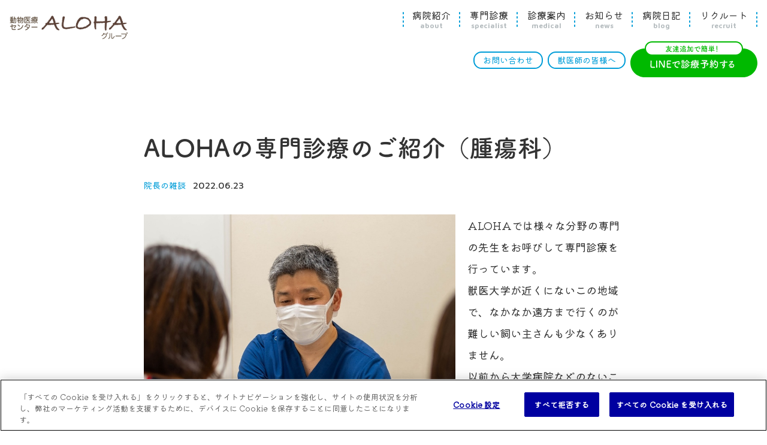

--- FILE ---
content_type: text/html; charset=UTF-8
request_url: https://www.dr-wanwan.com/blog/zatsudan/entry-1966.html
body_size: 48031
content:
<!DOCTYPE html>
<!--[if lt IE 7]><html class="no-js lt-ie9 lt-ie8 lt-ie7" lang="ja"> <![endif]-->
<!--[if IE 7]><html class="no-js lt-ie9 lt-ie8" lang="ja"> <![endif]-->
<!--[if IE 8]><html class="no-js lt-ie9" lang="ja"> <![endif]-->
<!--[if gt IE 8]><!--> <html class="no-js" lang="ja"> <!--<![endif]-->
<head>
<meta charset="UTF-8">
<link rel="canonical" href="https://www.dr-wanwan.com/blog/zatsudan/entry-1966.html">
<title>ALOHAの専門診療のご紹介（腫瘍科） | 院長の雑談 | 病院日記 | 福山市・尾道市の動物病院 | 動物医療センター・ALOHA / あそう動物病院</title>
<meta http-equiv="X-UA-Compatible" content="IE=edge">
<meta name="viewport" content="width=device-width, initial-scale=1.0, viewport-fit=cover">
<meta property="og:url" content="https://www.dr-wanwan.com/blog/zatsudan/entry-1966.html">
<meta property="og:site_name" content="動物医療センター・ALOHA / あそう動物病院">
<meta property="og:title" content="ALOHAの専門診療のご紹介（腫瘍科） | 院長の雑談 | 病院日記 | 福山市・尾道市の動物病院 | 動物医療センター・ALOHA / あそう動物病院">
<meta property="og:type" content="article">
<meta property="og:description" content="ALOHAでは様々な分野の専門の先生をお呼びして専門診療を行っています。 獣医大学が近くにないこの地域で、なかなか遠方まで行くのが難しい飼い主さんも少なくありません。 以前から大学病院などのないこの地域で...">
<meta property="og:image" content='/archives/004/202206/faa71bf05a06c110e218b61d93fbf06ffde7853d5d18b8045baa5357f436928b.jpg'>
<meta property="og:image:secure_url" content='/archives/004/202206/faa71bf05a06c110e218b61d93fbf06ffde7853d5d18b8045baa5357f436928b.jpg' />
<meta name="description" content="ALOHAでは様々な分野の専門の先生をお呼びして専門診療を行っています。 獣医大学が近くにないこの地域で、なかなか遠方まで行くのが難しい飼い主さんも少なくありません。 以前から大学病院などのないこの地域で...">
<meta name="twitter:title" content="ALOHAの専門診療のご紹介（腫瘍科） | 院長の雑談 | 病院日記 | 福山市・尾道市の動物病院 | 動物医療センター・ALOHA / あそう動物病院">
<meta name="twitter:card" content="summary_large_image">
<meta name="twitter:domain" content="www.dr-wanwan.com">
<meta name="twitter:image" content='/archives/004/202206/faa71bf05a06c110e218b61d93fbf06ffde7853d5d18b8045baa5357f436928b.jpg'>
<meta name="twitter:creator" content="@alohaanimalHosp">
<meta property="fb:admins" content="fula.aloha">
<meta name="google-site-verification" content="WWnKl4RkFoEH_nJ44j9nPeDxogMlgzRo1yB_XNQ5qpQ">
<link rel="alternate" type="application/rss+xml" title="RSS 2.0" href="https://www.dr-wanwan.com/blog/rss2.xml">
<link rel="icon" href="/themes/wanwan2021/images/favicon/favicon.svg" type="image/svg+xml">
<link rel="icon" href="/themes/wanwan2021/images/favicon/favicon.ico" type="image/x-icon">
<link rel="apple-touch-icon" href="/themes/wanwan2021/images/favicon/apple-touch-icon.png" type="image/png">
<link rel="manifest" href="/themes/wanwan2021/images/favicon/manifest.json" crossorigin="use-credentials">
<link rel="preconnect" href="https://fonts.googleapis.com">
<link rel="preconnect" href="https://fonts.gstatic.com" crossorigin>
<link href="https://fonts.googleapis.com/css2?family=Kiwi+Maru&family=Maven+Pro:wght@500;700&display=swap" rel="stylesheet">
<script type="application/ld+json">
{
	"@context": "http://schema.org",
	"@type": "BreadcrumbList",
	"itemListElement":
	[
	{
		"@type": "ListItem",
		"position": 1,
		"item":
		{
		"@id": "https://www.dr-wanwan.com/blog/",
		"name": "病院日記"
		}
	},
	{
		"@type": "ListItem",
		"position": 2,
		"item":
		{
		"@id": "https://www.dr-wanwan.com/blog/zatsudan/",
		"name": "院長の雑談"
		}
	},
	{
		"@type": "ListItem",
		"position": 3,
		"item":
		{
		"@id": "https://www.dr-wanwan.com/blog/zatsudan/entry-1966.html",
		"name": "ALOHAの専門診療のご紹介（腫瘍科）"
		}
	}
	]
}
</script>
<script src="/js/library/jquery/jquery-3.6.1.min.js" charset="UTF-8"></script>
<script src="/acms.js?uaGroup=PC&amp;domains=www.dr-wanwan.com&amp;jsDir=js/&amp;themesDir=/themes/&amp;bid=4&amp;cid=35&amp;eid=1966&amp;bcd=blog&amp;googleApiKey=AIzaSyDsBdibF2NkXy81dIJ2pJNu68QLkI_0ijY&amp;jQuery=3.6.1&amp;jQueryMigrate=migrate-3.0.1&amp;mediaClientResize=on&amp;fulltimeSSL=1&amp;v=c554bc88bc60343a3c30c9c3dfecadc6&amp;umfs=1G&amp;pms=1G&amp;mfu=20&amp;lgImg=width:1280&amp;jpegQuality=95&amp;mediaLibrary=off&amp;edition=standard&amp;urlPreviewExpire=48&amp;timemachinePreviewDefaultDevice=PC&amp;ccd=zatsudan&amp;ecd=entry-1966.html&amp;scriptRoot=/" charset="UTF-8" id="acms-js"></script>
<script src="/themes/wanwan2021/dest/vendor.js?date=20250404133803" async></script>
<script src="/themes/wanwan2021/dest/bundle.js?date=20250416154148" async></script>
<script src="https://webfont.fontplus.jp/accessor/script/fontplus.js?9cDD2phozjs%3D&box=F3Paf3gIdSE%3D&aa=1&ab=2"></script>
<script type='text/plain' class="optanon-category-2" async src="https://www.googletagmanager.com/gtag/js?id=UA-10110982-1"></script>
<script>
  window.dataLayer = window.dataLayer || [];
  function gtag(){dataLayer.push(arguments);}
  gtag('js', new Date());

  gtag('config', 'UA-10110982-1');
</script>
<script src="https://cdn.cookielaw.org/scripttemplates/otSDKStub.js" data-document-language="true"
type="text/javascript" charset="UTF-8" data-domain-script="77b61f96-3cf5-4440-a3b8-c53fef9d2c8b"></script>
<script type="text/javascript">
  function OptanonWrapper() { }
</script>
<style>.js-lazy-load{position:relative;width:100%;height:100%;transform:translateY(30px);opacity:0;transition:opacity .8s cubic-bezier(0.5, 0, 0, 1) .1s,transform .9s cubic-bezier(0.5, 0, 0, 1) .1s}.js-lazy-load.loading{transform:translateY(0);opacity:1}.js-lazy-load.is-not-transform{transform:none}img.js-lazy-load{background:#f8f8f8 url([data-uri]) no-repeat center/40px 40px}img.js-lazy-load.loaded{background:none}.js-lazy-load.is-movie{background:#f8f8f8 url([data-uri]) no-repeat center/40px 40px}
/*! normalize.css v8.0.1 | MIT License | github.com/necolas/normalize.css */html{line-height:1.15;-webkit-text-size-adjust:100%}body{margin:0}main{display:block}h1{font-size:2em;margin:.67em 0}hr{box-sizing:content-box;height:0;overflow:visible}pre{font-family:monospace,monospace;font-size:1em}a{background-color:transparent}abbr[title]{border-bottom:none;text-decoration:underline;-webkit-text-decoration:underline dotted;text-decoration:underline dotted}b,strong{font-weight:bolder}code,kbd,samp{font-family:monospace,monospace;font-size:1em}small{font-size:80%}sub,sup{font-size:75%;line-height:0;position:relative;vertical-align:baseline}sub{bottom:-0.25em}sup{top:-0.5em}img{border-style:none}button,input,optgroup,select,textarea{font-family:inherit;font-size:100%;line-height:1.15;margin:0}button,input{overflow:visible}button,select{text-transform:none}button,[type=button],[type=reset],[type=submit]{-webkit-appearance:button}button::-moz-focus-inner,[type=button]::-moz-focus-inner,[type=reset]::-moz-focus-inner,[type=submit]::-moz-focus-inner{border-style:none;padding:0}button:-moz-focusring,[type=button]:-moz-focusring,[type=reset]:-moz-focusring,[type=submit]:-moz-focusring{outline:1px dotted ButtonText}fieldset{padding:.35em .75em .625em}legend{box-sizing:border-box;color:inherit;display:table;max-width:100%;padding:0;white-space:normal}progress{vertical-align:baseline}textarea{overflow:auto}[type=checkbox],[type=radio]{box-sizing:border-box;padding:0}[type=number]::-webkit-inner-spin-button,[type=number]::-webkit-outer-spin-button{height:auto}[type=search]{-webkit-appearance:textfield;outline-offset:-2px}[type=search]::-webkit-search-decoration{-webkit-appearance:none}::-webkit-file-upload-button{-webkit-appearance:button;font:inherit}details{display:block}summary{display:list-item}template{display:none}[hidden]{display:none}
.acms-container{max-width:980px;margin-right:auto;margin-left:auto;padding-right:20px;padding-left:20px;box-sizing:border-box}.acms-grid,.acms-grid-r{margin-right:-20px;margin-left:-20px}.acms-grid:before,.acms-grid:after,.acms-grid-r:before,.acms-grid-r:after{display:table;content:" "}.acms-grid:after,.acms-grid-r:after{clear:both}.acms-grid-negative{margin-right:0;margin-left:0}[class*=acms-col]{min-height:1px;padding-right:20px;padding-left:20px}@media(min-width: 768px){.acms-grid,.acms-grid-r{margin-right:-20px;margin-left:-20px}[class*=acms-col]{padding-right:20px;padding-left:20px}}[class*=acms-col],[class*=acms-col]:before,[class*=acms-col]:after{box-sizing:border-box}.acms-col-1{float:left;width:8.3333333333%}.acms-col-2{float:left;width:16.6666666667%}.acms-col-3{float:left;width:25%}.acms-col-4{float:left;width:33.3333333333%}.acms-col-5{float:left;width:41.6666666667%}.acms-col-6{float:left;width:50%}.acms-col-7{float:left;width:58.3333333333%}.acms-col-8{float:left;width:66.6666666667%}.acms-col-9{float:left;width:75%}.acms-col-10{float:left;width:83.3333333333%}.acms-col-11{float:left;width:91.6666666667%}.acms-col-12{float:none;width:100%}[class*=acms-push],[class*=acms-pull]{position:relative}.acms-push-1{left:8.3333333333%}.acms-push-2{left:16.6666666667%}.acms-push-3{left:25%}.acms-push-4{left:33.3333333333%}.acms-push-5{left:41.6666666667%}.acms-push-6{left:50%}.acms-push-7{left:58.3333333333%}.acms-push-8{left:66.6666666667%}.acms-push-9{left:75%}.acms-push-10{left:83.3333333333%}.acms-push-11{left:91.6666666667%}.acms-pull-1{right:8.3333333333%}.acms-pull-2{right:16.6666666667%}.acms-pull-3{right:25%}.acms-pull-4{right:33.3333333333%}.acms-pull-5{right:41.6666666667%}.acms-pull-6{right:50%}.acms-pull-7{right:58.3333333333%}.acms-pull-8{right:66.6666666667%}.acms-pull-9{right:75%}.acms-pull-10{right:83.3333333333%}.acms-pull-11{right:91.6666666667%}@media(min-width: 480px){.acms-col-sm-1{float:left;width:8.3333333333%}.acms-col-sm-2{float:left;width:16.6666666667%}.acms-col-sm-3{float:left;width:25%}.acms-col-sm-4{float:left;width:33.3333333333%}.acms-col-sm-5{float:left;width:41.6666666667%}.acms-col-sm-6{float:left;width:50%}.acms-col-sm-7{float:left;width:58.3333333333%}.acms-col-sm-8{float:left;width:66.6666666667%}.acms-col-sm-9{float:left;width:75%}.acms-col-sm-10{float:left;width:83.3333333333%}.acms-col-sm-11{float:left;width:91.6666666667%}.acms-col-sm-12{float:none;width:100%}[class*=acms-push-sm]{position:relative;right:auto}.acms-push-sm-auto{left:auto}.acms-push-sm-1{left:8.3333333333%}.acms-push-sm-2{left:16.6666666667%}.acms-push-sm-3{left:25%}.acms-push-sm-4{left:33.3333333333%}.acms-push-sm-5{left:41.6666666667%}.acms-push-sm-6{left:50%}.acms-push-sm-7{left:58.3333333333%}.acms-push-sm-8{left:66.6666666667%}.acms-push-sm-9{left:75%}.acms-push-sm-10{left:83.3333333333%}.acms-push-sm-11{left:91.6666666667%}[class*=acms-pull-sm]{position:relative;left:auto}.acms-pull-sm-auto{right:auto}.acms-pull-sm-1{right:8.3333333333%}.acms-pull-sm-2{right:16.6666666667%}.acms-pull-sm-3{right:25%}.acms-pull-sm-4{right:33.3333333333%}.acms-pull-sm-5{right:41.6666666667%}.acms-pull-sm-6{right:50%}.acms-pull-sm-7{right:58.3333333333%}.acms-pull-sm-8{right:66.6666666667%}.acms-pull-sm-9{right:75%}.acms-pull-sm-10{right:83.3333333333%}.acms-pull-sm-11{right:91.6666666667%}}@media(min-width: 768px){.acms-col-md-1{float:left;width:8.3333333333%}.acms-col-md-2{float:left;width:16.6666666667%}.acms-col-md-3{float:left;width:25%}.acms-col-md-4{float:left;width:33.3333333333%}.acms-col-md-5{float:left;width:41.6666666667%}.acms-col-md-6{float:left;width:50%}.acms-col-md-7{float:left;width:58.3333333333%}.acms-col-md-8{float:left;width:66.6666666667%}.acms-col-md-9{float:left;width:75%}.acms-col-md-10{float:left;width:83.3333333333%}.acms-col-md-11{float:left;width:91.6666666667%}.acms-col-md-12{float:none;width:100%}[class*=acms-push-md]{position:relative;right:auto}.acms-push-md-auto{left:auto}.acms-push-md-1{left:8.3333333333%}.acms-push-md-2{left:16.6666666667%}.acms-push-md-3{left:25%}.acms-push-md-4{left:33.3333333333%}.acms-push-md-5{left:41.6666666667%}.acms-push-md-6{left:50%}.acms-push-md-7{left:58.3333333333%}.acms-push-md-8{left:66.6666666667%}.acms-push-md-9{left:75%}.acms-push-md-10{left:83.3333333333%}.acms-push-md-11{left:91.6666666667%}[class*=acms-pull-md]{position:relative;left:auto}.acms-pull-md-auto{right:auto}.acms-pull-md-1{right:8.3333333333%}.acms-pull-md-2{right:16.6666666667%}.acms-pull-md-3{right:25%}.acms-pull-md-4{right:33.3333333333%}.acms-pull-md-5{right:41.6666666667%}.acms-pull-md-6{right:50%}.acms-pull-md-7{right:58.3333333333%}.acms-pull-md-8{right:66.6666666667%}.acms-pull-md-9{right:75%}.acms-pull-md-10{right:83.3333333333%}.acms-pull-md-11{right:91.6666666667%}}@media(min-width: 1200px){.acms-col-lg-1{float:left;width:8.3333333333%}.acms-col-lg-2{float:left;width:16.6666666667%}.acms-col-lg-3{float:left;width:25%}.acms-col-lg-4{float:left;width:33.3333333333%}.acms-col-lg-5{float:left;width:41.6666666667%}.acms-col-lg-6{float:left;width:50%}.acms-col-lg-7{float:left;width:58.3333333333%}.acms-col-lg-8{float:left;width:66.6666666667%}.acms-col-lg-9{float:left;width:75%}.acms-col-lg-10{float:left;width:83.3333333333%}.acms-col-lg-11{float:left;width:91.6666666667%}.acms-col-lg-12{float:none;width:100%}[class*=acms-push-lg]{position:relative;right:auto}.acms-push-lg-auto{left:auto}.acms-push-lg-1{left:8.3333333333%}.acms-push-lg-2{left:16.6666666667%}.acms-push-lg-3{left:25%}.acms-push-lg-4{left:33.3333333333%}.acms-push-lg-5{left:41.6666666667%}.acms-push-lg-6{left:50%}.acms-push-lg-7{left:58.3333333333%}.acms-push-lg-8{left:66.6666666667%}.acms-push-lg-9{left:75%}.acms-push-lg-10{left:83.3333333333%}.acms-push-lg-11{left:91.6666666667%}[class*=acms-pull-lg]{position:relative;left:auto}.acms-pull-lg-auto{right:auto}.acms-pull-lg-1{right:8.3333333333%}.acms-pull-lg-2{right:16.6666666667%}.acms-pull-lg-3{right:25%}.acms-pull-lg-4{right:33.3333333333%}.acms-pull-lg-5{right:41.6666666667%}.acms-pull-lg-6{right:50%}.acms-pull-lg-7{right:58.3333333333%}.acms-pull-lg-8{right:66.6666666667%}.acms-pull-lg-9{right:75%}.acms-pull-lg-10{right:83.3333333333%}.acms-pull-lg-11{right:91.6666666667%}}@media(min-width: 1440px){.acms-col-xl-1{float:left;width:8.3333333333%}.acms-col-xl-2{float:left;width:16.6666666667%}.acms-col-xl-3{float:left;width:25%}.acms-col-xl-4{float:left;width:33.3333333333%}.acms-col-xl-5{float:left;width:41.6666666667%}.acms-col-xl-6{float:left;width:50%}.acms-col-xl-7{float:left;width:58.3333333333%}.acms-col-xl-8{float:left;width:66.6666666667%}.acms-col-xl-9{float:left;width:75%}.acms-col-xl-10{float:left;width:83.3333333333%}.acms-col-xl-11{float:left;width:91.6666666667%}.acms-col-xl-12{float:none;width:100%}[class*=acms-push-xl]{position:relative;right:auto}.acms-push-xl-auto{left:auto}.acms-push-xl-1{left:8.3333333333%}.acms-push-xl-2{left:16.6666666667%}.acms-push-xl-3{left:25%}.acms-push-xl-4{left:33.3333333333%}.acms-push-xl-5{left:41.6666666667%}.acms-push-xl-6{left:50%}.acms-push-xl-7{left:58.3333333333%}.acms-push-xl-8{left:66.6666666667%}.acms-push-xl-9{left:75%}.acms-push-xl-10{left:83.3333333333%}.acms-push-xl-11{left:91.6666666667%}[class*=acms-pull-xl]{position:relative;left:auto}.acms-pull-xl-auto{right:auto}.acms-pull-xl-1{right:8.3333333333%}.acms-pull-xl-2{right:16.6666666667%}.acms-pull-xl-3{right:25%}.acms-pull-xl-4{right:33.3333333333%}.acms-pull-xl-5{right:41.6666666667%}.acms-pull-xl-6{right:50%}.acms-pull-xl-7{right:58.3333333333%}.acms-pull-xl-8{right:66.6666666667%}.acms-pull-xl-9{right:75%}.acms-pull-xl-10{right:83.3333333333%}.acms-pull-xl-11{right:91.6666666667%}}.acms-entry .acms-col-12{clear:both}.acms-h1,.acms-style h1{font-size:30px}.acms-h2,.acms-style h2{font-size:24px}.acms-h3,.acms-style h3{font-size:18px}.acms-h4,.acms-style h4{font-size:16px}.acms-h5,.acms-style h5{font-size:14px}.acms-h6,.acms-style h6{font-size:12px}.acms-h1,.acms-h2,.acms-h3,.acms-h4,.acms-h5,.acms-h6{margin:0 0 20px}*+.acms-h1,*+.acms-h2,*+.acms-h3,*+.acms-h4,*+.acms-h5,*+.acms-h6{margin-top:35px}.acms-p,.acms-style p{margin:0 0 15px}*+.acms-p,*+.acms-style p{margin-top:15px}.acms-ul,.acms-ol,.acms-dl,.acms-style ul,.acms-style ol,.acms-style dl{margin-top:0}.acms-list-nostyle{margin:0;padding-left:0;list-style:none}.acms-list-inline{padding-left:0}.acms-list-inline li{display:inline-block;margin-bottom:5px;padding-right:20px}.acms-dl dt,.acms-style dl dt{font-weight:bold}.acms-dl dd,.acms-style dl dd{margin-bottom:10px;margin-left:0}.acms-dl-horizontal dt,.acms-dl-line dt{float:left;clear:left;width:160px;overflow:hidden;white-space:nowrap;text-align:left;text-overflow:ellipsis}.acms-dl-horizontal dd,.acms-dl-line dd{margin:0;padding-left:0}.acms-dl-horizontal dd:before,.acms-dl-horizontal dd:after,.acms-dl-line dd:before,.acms-dl-line dd:after{display:table;content:" "}.acms-dl-horizontal dd:after,.acms-dl-line dd:after{clear:both}.acms-dl-line dt{padding-top:10px}.acms-dl-line dd{padding-top:10px;padding-bottom:10px;border-bottom:solid 1px #ccc}@media(min-width: 768px){.acms-dl-horizontal dt,.acms-dl-line dt{float:left;text-align:right}.acms-dl-horizontal dd,.acms-dl-line dd{padding-left:180px}}.acms-blockquote,.acms-style blockquote{margin-top:0;margin-right:0;margin-left:0;padding-top:10px;padding-bottom:10px;padding-left:20px;border-left:solid 5px #ccc}.acms-icon{padding-right:10px}[class*=acms-icon-]{display:inline-block;font-weight:normal;font-family:"acms-fonts";font-style:normal;line-height:1;text-transform:none;text-decoration:inherit;vertical-align:middle;speak:none;-webkit-font-smoothing:antialiased;-moz-osx-font-smoothing:grayscale}button,input,select,textarea{margin:0;box-sizing:border-box}button,input[type=button],input[type=reset],input[type=submit]{cursor:pointer;-webkit-appearance:button}input[type=checkbox],input[type=radio],select{cursor:pointer}textarea{overflow:auto;vertical-align:top}label{display:inline-block}.acms-form input[type=text],.acms-form input[type=password],.acms-form input[type=datetime],.acms-form input[type=datetime-local],.acms-form input[type=date],.acms-form input[type=month],.acms-form input[type=time],.acms-form input[type=week],.acms-form input[type=number],.acms-form input[type=email],.acms-form input[type=url],.acms-form input[type=search],.acms-form input[type=tel]{min-height:32px;padding-right:8px;padding-left:8px;color:#333;font-size:16px;line-height:1.8;vertical-align:middle;background:#fbfbfb;border:1px solid rgba(0,0,0,.2);border-radius:3px;box-shadow:0 1px 1px rgba(0,0,0,.1) inset;transition:background-color .2s;-webkit-appearance:none}.acms-form input[type=text]:hover,.acms-form input[type=password]:hover,.acms-form input[type=datetime]:hover,.acms-form input[type=datetime-local]:hover,.acms-form input[type=date]:hover,.acms-form input[type=month]:hover,.acms-form input[type=time]:hover,.acms-form input[type=week]:hover,.acms-form input[type=number]:hover,.acms-form input[type=email]:hover,.acms-form input[type=url]:hover,.acms-form input[type=search]:hover,.acms-form input[type=tel]:hover{background:#fff;border-color:rgba(0,0,0,.3)}.acms-form input[type=text]:focus,.acms-form input[type=password]:focus,.acms-form input[type=datetime]:focus,.acms-form input[type=datetime-local]:focus,.acms-form input[type=date]:focus,.acms-form input[type=month]:focus,.acms-form input[type=time]:focus,.acms-form input[type=week]:focus,.acms-form input[type=number]:focus,.acms-form input[type=email]:focus,.acms-form input[type=url]:focus,.acms-form input[type=search]:focus,.acms-form input[type=tel]:focus{background:#fff;border-color:#137af3;outline:none;box-shadow:0 0 0 2px rgba(19,122,243,.4),0 1px 1px rgba(0,0,0,.1) inset}.acms-form input[type=text]:disabled,.acms-form input[type=password]:disabled,.acms-form input[type=datetime]:disabled,.acms-form input[type=datetime-local]:disabled,.acms-form input[type=date]:disabled,.acms-form input[type=month]:disabled,.acms-form input[type=time]:disabled,.acms-form input[type=week]:disabled,.acms-form input[type=number]:disabled,.acms-form input[type=email]:disabled,.acms-form input[type=url]:disabled,.acms-form input[type=search]:disabled,.acms-form input[type=tel]:disabled{color:#999;background-color:#f5f5f5;border-color:#ddd;cursor:not-allowed}.acms-form input[type=text].acms-form-large,.acms-form input[type=password].acms-form-large,.acms-form input[type=datetime].acms-form-large,.acms-form input[type=datetime-local].acms-form-large,.acms-form input[type=date].acms-form-large,.acms-form input[type=month].acms-form-large,.acms-form input[type=time].acms-form-large,.acms-form input[type=week].acms-form-large,.acms-form input[type=number].acms-form-large,.acms-form input[type=email].acms-form-large,.acms-form input[type=url].acms-form-large,.acms-form input[type=search].acms-form-large,.acms-form input[type=tel].acms-form-large{min-height:44px;font-size:20px}.acms-form input[type=text].acms-form-small,.acms-form input[type=password].acms-form-small,.acms-form input[type=datetime].acms-form-small,.acms-form input[type=datetime-local].acms-form-small,.acms-form input[type=date].acms-form-small,.acms-form input[type=month].acms-form-small,.acms-form input[type=time].acms-form-small,.acms-form input[type=week].acms-form-small,.acms-form input[type=number].acms-form-small,.acms-form input[type=email].acms-form-small,.acms-form input[type=url].acms-form-small,.acms-form input[type=search].acms-form-small,.acms-form input[type=tel].acms-form-small{min-height:26px;font-size:16px}.acms-form input[type=search]{-webkit-appearance:none}.acms-form textarea,.acms-form .entryFormLiteEditor{font-size:16px;padding:5px 5px 4px;overflow:auto;color:#333;line-height:1.7;background:#fbfbfb;border:1px solid rgba(0,0,0,.2);border-radius:3px;box-shadow:0 1px 1px rgba(0,0,0,.1) inset;transition:background-color .2s;resize:vertical}.acms-form textarea:hover,.acms-form .entryFormLiteEditor:hover{background:#fff;border-color:rgba(0,0,0,.3)}.acms-form textarea:focus,.acms-form .entryFormLiteEditor:focus{background:#fff;border-color:#137af3;outline:none;box-shadow:0 0 0 2px rgba(19,122,243,.4),0 1px 1px rgba(0,0,0,.1) inset}.acms-form textarea:disabled,.acms-form .entryFormLiteEditor:disabled{color:#999;background-color:#f5f5f5;border-color:#ddd;cursor:not-allowed}.acms-form textarea.acms-form-large,.acms-form .entryFormLiteEditor.acms-form-large{font-size:20px;vertical-align:middle}.acms-form textarea.acms-form-small,.acms-form .entryFormLiteEditor.acms-form-small{font-size:10px}.acms-form .entryFormLiteEditor img{max-width:100%}.acms-form input[type=text]:-moz-input-placeholder,.acms-form input[type=password]:-moz-input-placeholder,.acms-form input[type=search]:-moz-input-placeholder,.acms-form input[type=url]:-moz-input-placeholder,.acms-form input[type=tel]:-moz-input-placeholder,.acms-form input[type=email]:-moz-input-placeholder,.acms-form textarea:-moz-input-placeholder{color:#aaa}.acms-form input[type=text]:-ms-input-placeholder,.acms-form input[type=password]:-ms-input-placeholder,.acms-form input[type=search]:-ms-input-placeholder,.acms-form input[type=url]:-ms-input-placeholder,.acms-form input[type=tel]:-ms-input-placeholder,.acms-form input[type=email]:-ms-input-placeholder,.acms-form textarea:-ms-input-placeholder{color:#aaa}.acms-form input[type=text]::-webkit-input-placeholder,.acms-form input[type=password]::-webkit-input-placeholder,.acms-form input[type=search]::-webkit-input-placeholder,.acms-form input[type=url]::-webkit-input-placeholder,.acms-form input[type=tel]::-webkit-input-placeholder,.acms-form input[type=email]::-webkit-input-placeholder,.acms-form textarea::-webkit-input-placeholder{color:#aaa}.acms-form select,.acms-form .acms-form-select{position:relative;display:inline-block;max-width:100%;padding:6px 30px 6px 10px;line-height:1.3;text-align:center;text-decoration:none;vertical-align:middle;background:url([data-uri]) right center;background:url("[data-uri]") right center;background-color:#f7f7f7;background-repeat:no-repeat;border:1px solid #ccc;border-radius:3px;transition:border-color .2s;-webkit-appearance:none;-moz-appearance:none;appearance:none;font-size:16px;text-align:left}.acms-form select:hover,.acms-form .acms-form-select:hover{border-color:1px solid #aaa}.acms-form select:focus,.acms-form .acms-form-select:focus{border-color:#137af3;outline:none}.acms-form select:disabled,.acms-form .acms-form-select:disabled{color:#999;background-color:#f5f5f5;border-color:#ddd;cursor:not-allowed}.acms-form select::-ms-expand{display:none}.acms-form select[multiple=multiple]{padding:7px 10px;background:#fff;box-shadow:0 1px 1px rgba(0,0,0,.1) inset;-webkit-appearance:none}.acms-form select[multiple=multiple]:focus{border-color:#137af3;outline:none;box-shadow:0 0 0 2px rgba(19,122,243,.4)}.acms-form select[multiple=multiple]:disabled{color:#999;background-color:#f5f5f5;border-color:#ddd;cursor:not-allowed}@media(min-width: 768px){.acms-form input[type=text],.acms-form input[type=password],.acms-form input[type=datetime],.acms-form input[type=datetime-local],.acms-form input[type=date],.acms-form input[type=month],.acms-form input[type=time],.acms-form input[type=week],.acms-form input[type=number],.acms-form input[type=email],.acms-form input[type=url],.acms-form input[type=search],.acms-form input[type=tel]{min-height:26px;padding-right:4px;padding-left:4px;font-size:12px}.acms-form input[type=text].acms-form-small,.acms-form input[type=password].acms-form-small,.acms-form input[type=datetime].acms-form-small,.acms-form input[type=datetime-local].acms-form-small,.acms-form input[type=date].acms-form-small,.acms-form input[type=month].acms-form-small,.acms-form input[type=time].acms-form-small,.acms-form input[type=week].acms-form-small,.acms-form input[type=number].acms-form-small,.acms-form input[type=email].acms-form-small,.acms-form input[type=url].acms-form-small,.acms-form input[type=search].acms-form-small,.acms-form input[type=tel].acms-form-small{min-height:22px;font-size:12px}.acms-form input[type=text].acms-form-large,.acms-form input[type=password].acms-form-large,.acms-form input[type=datetime].acms-form-large,.acms-form input[type=datetime-local].acms-form-large,.acms-form input[type=date].acms-form-large,.acms-form input[type=month].acms-form-large,.acms-form input[type=time].acms-form-large,.acms-form input[type=week].acms-form-large,.acms-form input[type=number].acms-form-large,.acms-form input[type=email].acms-form-large,.acms-form input[type=url].acms-form-large,.acms-form input[type=search].acms-form-large,.acms-form input[type=tel].acms-form-large{min-height:38px;font-size:16px}.acms-form textarea,.acms-form .entryFormLiteEditor{font-size:12px}.acms-form select{min-height:26px;padding:5px 30px 4px 8px;font-size:12px}}@media all and (-ms-high-contrast: none){.acms-form select{padding-right:30px}}.acms-form-block{display:block}.acms-form-inline,.acms-form-inline label{display:inline}.acms-form-group{margin-bottom:10px}.acms-form-group:before,.acms-form-group:after{display:table;content:" "}.acms-form-group:after{clear:both}.acms-form-action{display:table;border-collapse:separate;border-spacing:0}.acms-form-action .acms-form-side,.acms-form-action .acms-form-side-btn,.acms-form-action input{display:table-cell}.acms-form-action .acms-form-side{width:1%;padding:0 6px;color:#333;line-height:1;font-size:14px;vertical-align:middle;background:#ececec;border:1px solid rgba(0,0,0,.2);border-radius:3px}.acms-form-action .acms-form-side:link,.acms-form-action .acms-form-side:hover,.acms-form-action .acms-form-side:visited,.acms-form-action .acms-form-side:active,.acms-form-action .acms-form-side:focus{color:#333}.acms-form-action a.acms-form-side{text-decoration:none}.acms-form-action a.acms-form-side:hover{text-decoration:none;background:#f1f1f1;border-color:rgba(0,0,0,.3)}.acms-form-action .acms-form-side:first-child{border-top-right-radius:0;border-bottom-right-radius:0}.acms-form-action .acms-form-side:last-child{border-top-left-radius:0;border-bottom-left-radius:0}.acms-form-action .acms-form-side-btn{position:relative;width:1%;white-space:nowrap;vertical-align:middle}.acms-form-action .acms-form-side-btn:first-child>.acms-btn,.acms-form-action .acms-form-side-btn:first-child>.acms-btn-admin{vertical-align:top;border-top-right-radius:0;border-bottom-right-radius:0}.acms-form-action .acms-form-side-btn:last-child>.acms-btn,.acms-form-action .acms-form-side-btn:last-child>.acms-btn-admin{vertical-align:top;border-top-left-radius:0;border-bottom-left-radius:0}.acms-form-action .acms-form-side .acms-form-checkbox,.acms-form-action .acms-form-side .acms-form-radio{padding:0}.acms-form-action .acms-form-side .acms-ico-radio,.acms-form-action .acms-form-side .acms-ico-checkbox{margin-right:0}.acms-form-action input[type=text],.acms-form-action input[type=search],.acms-form-action input[type=email],.acms-form-action input[type=password],.acms-form-action input[type=url]{width:100%;height:32px}@media(min-width: 768px){.acms-form-action input[type=text],.acms-form-action input[type=search],.acms-form-action input[type=email],.acms-form-action input[type=password],.acms-form-action input[type=url]{height:26px}}.acms-form-action:not(.acms-form-action-separate) input[type=text]:first-child,.acms-form-action:not(.acms-form-action-separate) input[type=search]:first-child,.acms-form-action:not(.acms-form-action-separate) input[type=email]:first-child,.acms-form-action:not(.acms-form-action-separate) input[type=password]:first-child,.acms-form-action:not(.acms-form-action-separate) input[type=url]:first-child{border-right:0;border-top-right-radius:0;border-bottom-right-radius:0}.acms-form-action:not(.acms-form-action-separate) input[type=text]:last-child,.acms-form-action:not(.acms-form-action-separate) input[type=search]:last-child,.acms-form-action:not(.acms-form-action-separate) input[type=email]:last-child,.acms-form-action:not(.acms-form-action-separate) input[type=password]:last-child,.acms-form-action:not(.acms-form-action-separate) input[type=url]:last-child{border-left:0;border-top-left-radius:0;border-bottom-left-radius:0}.acms-form-action.acms-form-action-separate .acms-form-side-btn:first-child{padding:0 10px 0 0}.acms-form-action.acms-form-action-separate .acms-form-side-btn:first-child>.acms-btn,.acms-form-action.acms-form-action-separate .acms-form-side-btn:first-child>.acms-btn-admin{vertical-align:top;border-radius:3px}.acms-form-action.acms-form-action-separate .acms-form-side-btn:last-child{padding:0 0 0 10px}.acms-form-action.acms-form-action-separate .acms-form-side-btn:last-child>.acms-btn,.acms-form-action.acms-form-action-separate .acms-form-side-btn:last-child>.acms-btn-admin{vertical-align:top;border-radius:3px}.acms-form-error{color:#c91032;background:#fff8f8;border-color:#dc8d99}.acms-text-error{display:block;color:red}.acms-form-width-full{width:100%}.acms-form-width-3quarters{width:75%}.acms-form-width-half{width:50%}.acms-form-width-quarter{width:25%}.acms-form-width-large{width:100%;max-width:540px !important}.acms-form-width-medium{width:100%;max-width:380px !important}.acms-form-width-small{width:100%;max-width:220px !important}.acms-form-width-mini{width:100%;max-width:140px !important}.acms-ico-checkbox,.acms-ico-radio{display:inline-block;width:20px;*width:auto;_width:auto;height:20px;*height:auto;_height:auto;margin:0 5px 0 0;vertical-align:middle}.acms-ico-checkbox{background:url(/themes/wanwan2021/dest/assets/ico_input.png) no-repeat left top;*background-image:none;background-size:40px 80px}.acms-form-checkbox input{position:absolute;margin:0;padding:0;font-size:100%;opacity:0}.acms-form-checkbox input:focus+label .acms-ico-checkbox,.acms-form-checkbox input:focus+.acms-ico-checkbox{background:url(/themes/wanwan2021/dest/assets/ico_input.png) no-repeat left -60px;background-size:40px 80px}.acms-form-checkbox input:checked+label .acms-ico-checkbox,.acms-form-checkbox input:checked+.acms-ico-checkbox{background:url(/themes/wanwan2021/dest/assets/ico_input.png) no-repeat left -20px;background-size:40px 80px}.acms-form-checkbox input:disabled+label .acms-ico-checkbox,.acms-form-checkbox input:disabled+.acms-ico-checkbox{background:url(/themes/wanwan2021/dest/assets/ico_input.png) no-repeat left -40px;background-size:40px 80px;cursor:not-allowed}.acms-form-checkbox input:disabled+label{opacity:.6}.acms-form-checkbox input:disabled+label:hover{cursor:not-allowed}.acms-form-checkbox label:hover{cursor:pointer}.acms-ico-radio{background:url(/themes/wanwan2021/dest/assets/ico_input.png) no-repeat -20px top;background-size:40px 80px}.acms-form-radio input{position:absolute;margin:0;padding:0;font-size:100%;opacity:0}.acms-form-radio input:focus+label .acms-ico-radio,.acms-form-radio input:focus+.acms-ico-radio{background:url(/themes/wanwan2021/dest/assets/ico_input.png) no-repeat -20px -60px;background-size:40px 80px}.acms-form-radio input:checked+label .acms-ico-radio,.acms-form-radio input:checked+.acms-ico-radio{background:url(/themes/wanwan2021/dest/assets/ico_input.png) no-repeat -20px -20px;background-size:40px 80px}.acms-form-radio input:disabled+label .acms-ico-radio,.acms-form-radio input:disabled+.acms-ico-radio{background:url(/themes/wanwan2021/dest/assets/ico_input.png) no-repeat -20px -40px;background-size:40px 80px;cursor:not-allowed}.acms-form-radio input:disabled+label{opacity:.6}.acms-form-radio input:disabled+label:hover{cursor:not-allowed}.acms-form-radio label:hover{cursor:pointer}.acms-form-checkbox,.acms-form-radio{position:relative;cursor:pointer}.acms-form-radio:before,.acms-form-radio::before{width:16px;height:16px;border-radius:10px}.acms-btn-checkbox label,.acms-btn-radio label{width:auto}.acms-btn-checkbox{display:none}.acms-btn-checkbox+label{position:relative;display:inline-block;padding:9px;background-color:#fafafa;border:1px solid #cacece;border-radius:3px;box-shadow:0 1px 2px rgba(0,0,0,.05),inset 0 -15px 10px -12px rgba(0,0,0,.05)}.acms-btn-checkbox+label:active,.acms-btn-checkbox:checked+label:active{box-shadow:0 1px 2px rgba(0,0,0,.05),inset 0 1px 3px rgba(0,0,0,.1)}.acms-btn-checkbox:checked+label{color:#fff;background-color:#bbb;border:1px solid #adb8c0;box-shadow:0 1px 2px rgba(0,0,0,.05),inset 0 -15px 10px -12px rgba(0,0,0,.05),inset 15px 10px -12px rgba(255,255,255,.1)}.acms-btn-checkbox:checked+label:after{position:absolute;top:0;left:3px;color:#99a1a7;content:"";font-size:14px;font-size:14px}.acms-btn-radio{display:none}.acms-btn-radio+label{position:relative;display:inline-block;padding:9px;background-color:#fafafa;border:1px solid #cacece;border-radius:50px;box-shadow:0 1px 2px rgba(0,0,0,.05),inset 0 -15px 10px -12px rgba(0,0,0,.05);-webkit-appearance:none}.acms-btn-radio:checked+label:after{position:absolute;top:3px;left:3px;width:12px;height:12px;text-shadow:0;content:"";font-size:32px}.acms-btn-radio:checked+label{color:#fff;background-color:#bbb;border:1px solid #adb8c0;box-shadow:0 1px 2px rgba(0,0,0,.05),inset 0 -15px 10px -12px rgba(0,0,0,.05),inset 15px 10px -12px rgba(255,255,255,.1),inset 0 0 10px rgba(0,0,0,.1)}.acms-btn-radio+label:active,.acms-btn-radio .acms-btn-radio:checked+label:active{box-shadow:0 1px 2px rgba(0,0,0,.05),inset 0 1px 3px rgba(0,0,0,.1)}.clearHidden{display:block;clear:both;height:0;margin:0;border:none;visibility:hidden}.acms-entry [class*=acms-col-]{padding:0}.acms-entry h2{margin-right:20px;margin-left:20px}.acms-entry h3{margin-right:20px;margin-left:20px}.acms-entry h4{margin-right:20px;margin-left:20px}.acms-entry h5{margin-right:20px;margin-left:20px}.acms-entry h6{margin-right:20px;margin-left:20px}.acms-entry dl{margin-right:20px;margin-left:20px}.acms-entry p{margin-right:20px;margin-left:20px}.acms-entry blockquote{margin:0 0 40px 0;padding:10px 20px;border-left:solid 5px #ccc}.acms-entry [class*=column-image]{padding-left:20px;padding-right:20px;box-sizing:border-box}.acms-entry [class*=column-file]{padding-left:20px;padding-right:20px;box-sizing:border-box}.acms-entry [class*=column-map]{border-right:20px solid transparent;border-left:20px solid transparent;box-sizing:border-box}.acms-entry [class*=column-yolp]{padding-left:20px;padding-right:20px;box-sizing:border-box}.acms-entry [class*=column-street-view]:not(.column-street-view-inner){padding-right:20px;padding-left:20px}.acms-entry [class*=column-youtube]{padding-left:20px;padding-right:20px;box-sizing:border-box}.acms-entry [class*=column-video]{padding-left:20px;padding-right:20px;box-sizing:border-box}.acms-entry [class*=column-eximage]{padding-left:20px;padding-right:20px;box-sizing:border-box}.acms-entry [class*=column-media]{padding-left:20px;padding-right:20px;box-sizing:border-box}.acms-entry [class*=column-quote]{margin-right:20px;margin-left:20px}.acms-entry [class*=column-module]{padding-left:20px;padding-right:20px;box-sizing:border-box}[class*=column-image]{margin-bottom:40px}[class*=column-file]{margin-bottom:40px}[class*=column-map]{margin-bottom:40px}[class*=column-yolp]{margin-bottom:40px}[class*=column-street-view]{margin-bottom:40px}[class*=column-youtube]{margin-bottom:40px}[class*=column-video]{margin-bottom:40px}[class*=column-eximage]{margin-bottom:40px}[class*=column-media]{margin-bottom:40px}[class*=column-quote]{margin-bottom:40px}[class*=column-module]{margin-bottom:40px}[class*=column-image],[class*=column-media],[class*=column-eximage]{display:block}[class*=column-image].caption,[class*=column-media].caption,[class*=column-eximage].caption{margin-bottom:20px}[class*=column-image] a,[class*=column-media] a,[class*=column-eximage] a{display:block}[class*=column-image] img,[class*=column-media] img,[class*=column-eximage] img{max-width:100%;height:auto;vertical-align:top}[class*=column-image] .caption,[class*=column-media] .caption,[class*=column-eximage] .caption{margin:5px 0 0 0}[class*=column-image][style*=width]{max-width:100%}[class*=column-media] a[href*=media-download]{display:inline-block;width:100%}[class*=column-map]>img,[class*=column-yolp]>img{max-width:100%}[class*=column-map] img,[class*=column-yolp] img{width:auto;height:auto}[class*=column-map]>div{max-width:100%}[class*=column-yolp]{width:auto !important}[class*=column-quote] blockquote{padding:20px 10px 20px 20px}[class*=column-quote] .quoteImageContainer{position:relative;float:left;max-width:154px;margin-right:25px}[class*=column-quote] .quoteImage{display:block;max-width:100%;height:auto}[class*=column-quote] .quoteTitle{margin:0 0 5px 0;padding:0;line-height:1.4;font-size:18px}[class*=column-quote] .quoteTitleLink{color:#006cd8}[class*=column-quote] .quoteSiteName{margin:0 0 10px 0;padding:0;color:#666;font-size:11px}[class*=column-quote] .quoteDescription{margin:0;padding:0;color:#333;line-height:1.6;font-size:12px}.column-image-left{float:left;text-align:left}.column-image-right{float:right;text-align:right}.column-image-center{display:block;float:none;margin-right:auto;margin-left:auto;text-align:center}.column-image-auto{float:none}.column-file-left{text-align:left;float:left;text-align:left}.column-file-left+.caption{text-align:left}.column-file-right{text-align:right;float:right;text-align:right}.column-file-right+.caption{text-align:right}.column-file-center{text-align:center;display:block;float:none;margin-right:auto;margin-left:auto;text-align:center}.column-file-center+.caption{text-align:center}.column-file-auto{text-align:auto;float:none}.column-file-auto+.caption{text-align:auto}.column-map-left{float:left;text-align:left}.column-map-right{float:right;text-align:right}.column-map-center{display:block;float:none;margin-right:auto;margin-left:auto;text-align:center}.column-map-auto{float:none}.column-yolp-left{float:left;text-align:left}.column-yolp-right{float:right;text-align:right}.column-yolp-center{display:block;float:none;margin-right:auto;margin-left:auto;text-align:center}.column-yolp-auto{float:none}.column-street-view-left{float:left;text-align:left}.column-street-view-right{float:right;text-align:right}.column-street-view-center{display:block;float:none;margin-right:auto;margin-left:auto;text-align:center}.column-street-view-auto{float:none}.column-youtube-left{float:left;text-align:left}.column-youtube-right{float:right;text-align:right}.column-youtube-center{display:block;float:none;margin-right:auto;margin-left:auto;text-align:center}.column-youtube-auto{float:none}.column-video-left{float:left;text-align:left}.column-video-right{float:right;text-align:right}.column-video-center{display:block;float:none;margin-right:auto;margin-left:auto;text-align:center}.column-video-auto{float:none}.column-eximage-left{float:left;text-align:left}.column-eximage-right{float:right;text-align:right}.column-eximage-center{display:block;float:none;margin-right:auto;margin-left:auto;text-align:center}.column-eximage-auto{float:none}.column-media-left{float:left;text-align:left}.column-media-left :not([href*=media-download])+.caption{text-align:center}.column-media-right{float:right;text-align:right}.column-media-right :not([href*=media-download])+.caption{text-align:center}.column-media-center{display:block;float:none;margin-right:auto;margin-left:auto;text-align:center}.column-media-center :not([href*=media-download])+.caption{text-align:center}.column-media-auto{float:none}.column-media-auto :not([href*=media-download])+.caption{text-align:center}.column-quote-left{float:left;text-align:left}.column-quote-right{float:right;text-align:right}.column-quote-center{display:block;float:none;margin-right:auto;margin-left:auto;text-align:center}.column-quote-auto{float:none}.column-module-left{float:left;text-align:left}.column-module-right{float:right;text-align:right}.column-module-center{display:block;float:none;margin-right:auto;margin-left:auto;text-align:center}.column-module-auto{float:none}.acms-entry-unit-full:not(.acms-unit-size-inherit) [class*=column-image]{width:auto !important;max-width:100%}.acms-entry-unit-full:not(.acms-unit-size-inherit) [class*=column-file]{width:auto !important;max-width:100%}.acms-entry-unit-full:not(.acms-unit-size-inherit) [class*=column-map]{width:auto !important;max-width:100%}.acms-entry-unit-full:not(.acms-unit-size-inherit) [class*=column-yolp]{width:auto !important;max-width:100%}.acms-entry-unit-full:not(.acms-unit-size-inherit) [class*=column-street-view]{width:auto !important;max-width:100%}.acms-entry-unit-full:not(.acms-unit-size-inherit) [class*=column-youtube]{width:100% !important}.acms-entry-unit-full:not(.acms-unit-size-inherit) [class*=column-video]{width:100% !important}.acms-entry-unit-full:not(.acms-unit-size-inherit) [class*=column-eximage]{width:auto !important;max-width:100%}.acms-entry-unit-full:not(.acms-unit-size-inherit) [class*=column-media]{width:auto !important;max-width:100%}.acms-entry-unit-full:not(.acms-unit-size-inherit) [class*=column-quote]{width:auto !important;max-width:100%}.acms-entry-unit-full:not(.acms-unit-size-inherit) [class*=column-module]{width:auto !important;max-width:100%}@media(max-width: 480px){[class*=acms-col-][class*=-right]{float:left}[class*=acms-col-][class*=-right]+*{clear:both}}.entry-container{margin-right:20px;margin-left:20px}.column-pdf-image{width:100%;border:solid 1px #aaa}.column-inner-street-view{width:100%;padding-bottom:100%}.column-youtube,.column-iframe{position:relative;width:100%;height:100%;padding-top:30px;padding-bottom:56.25%;overflow:hidden}.column-youtube iframe,.column-youtube object,.column-youtube embed,.column-iframe iframe,.column-iframe object,.column-iframe embed{position:absolute;top:0;left:0;width:100%;height:100%}.highlight1{background-color:#ff6}.highlight2{background-color:#a0ffff}.highlight3{background-color:#9f9}.highlight4{background-color:#f99}.highlight5{background-color:#f6f}.highlight6{background-color:#800}.clearHidden{display:block;clear:both;height:0;margin:0;border:none;visibility:hidden}.clearfix:after{display:block;clear:both;height:0;visibility:hidden;content:"."}.clearfix{_display:inline-table;zoom:1}.acms-float-right{float:right}.acms-float-left{float:left}.acms-clear{clear:both}.acms-text-center{text-align:center}.acms-text-right{text-align:right}.acms-text-left{text-align:left}.acms-text-nowrap{white-space:nowrap}.acms-align-top{vertical-align:top}.acms-align-middle{vertical-align:middle}.acms-align-bottom{vertical-align:bottom}.acms-text-primary{color:#004cc5}.acms-text-info{color:#4b4b4b}.acms-text-success{color:#618e00}.acms-text-warning{color:#c57300}.acms-text-danger{color:#c5001d}.acms-cell-text-center{text-align:center !important}.acms-cell-text-right{text-align:right !important}.acms-cell-text-left{text-align:left !important}.acms-cell-text-nowrap{white-space:nowrap !important}.acms-cell-text-bold{font-weight:bold !important}.acms-cell-text-top{vertical-align:top !important}.acms-cell-text-middle{vertical-align:middle !important}.acms-cell-text-bottom{vertical-align:bottom !important}.acms-round{border-radius:10%}.acms-circle{border-radius:50%}.acms-icon-bg{padding:8px;font-size:18px;color:#fff;background-color:#999}.acms-icon-bg-info{background-color:#7096cd}.acms-icon-bg-success{background-color:#4ac0a4}.acms-icon-bg-warning{background-color:#cdb770}.acms-icon-bg-danger{background-color:#cd7086}.acms-icon-bg>[class*=acms-icon-]{vertical-align:baseline}.acms-padding-none{padding:0 !important}.acms-padding-mini{padding:8px !important}.acms-padding-small{padding:16px !important}.acms-padding-medium{padding:24px !important}.acms-padding-large{padding:32px !important}.acms-margin-none{margin:0 !important}.acms-margin-top-mini{margin-top:8px !important}.acms-margin-top-small{margin-top:16px !important}.acms-margin-top-medium{margin-top:32px !important}.acms-margin-top-large{margin-top:40px !important}.acms-margin-right-mini{margin-right:8px !important}.acms-margin-right-small{margin-right:16px !important}.acms-margin-right-medium{margin-right:32px !important}.acms-margin-right-large{margin-right:40px !important}.acms-margin-bottom-mini{margin-bottom:8px !important}.acms-margin-bottom-small{margin-bottom:16px !important}.acms-margin-bottom-medium{margin-bottom:32px !important}.acms-margin-bottom-large{margin-bottom:40px !important}.acms-margin-left-mini{margin-left:8px !important}.acms-margin-left-small{margin-left:16px !important}.acms-margin-left-medium{margin-left:32px !important}.acms-margin-left-large{margin-left:40px !important}.acms-inline-space{display:inline;margin-right:8px}.acms-inline-space-left{display:inline;margin-left:8px}@media(max-width: 767px){.acms-clear-sp{clear:both}.acms-float-none-sp{float:none}.acms-width-sp{width:100% !important}.acms-width-auto-sp{width:auto !important}.acms-margin-sp{margin-bottom:10px !important;margin-left:10px !important}.acms-margin-top-bottom-sp{margin-top:16px !important;margin-bottom:16px !important}.acms-margin-top-bottom-small-sp{margin-top:8px !important;margin-bottom:8px !important}.acms-margin-bottom-sp{margin-bottom:16px !important}.acms-border-top-sp{border-top:1px solid #ddd !important}.acms-border-bottom-sp{border-bottom:1px solid #ddd !important}.acms-table-admin-edit .acms-border-bottom-sp{border-bottom:1px solid #ddd !important}.acms-title-sp{font-size:16px !important}.acms-form textarea,.acms-form input[type=text]{width:100%}}.acms-img-responsive{display:block;max-width:100%;height:auto}.acms-width-max{width:100% !important}.acms-height-max{height:100% !important}.acms-width-height-max,.acms-width-height-max html,.acms-width-height-max body{width:100%;height:100%}.acms-block{display:block !important}.acms-inline{display:inline !important}.acms-inline-block{display:inline-block !important}.acms-table-cell{display:table-cell !important}.acms-hide{display:none !important}@media(max-width: 767px){.acms-show-sp{display:block !important}.acms-show-inline-sp{display:inline !important}.acms-hide-sp{display:none !important}}@media(min-width: 768px){.acms-show-tablet{display:block !important}.acms-hide-tablet{display:none !important}}@media(min-width: 1200px){.acms-show-pc{display:block !important}.acms-hide-pc{display:none !important}}@media(max-width: 479px){.acms-block-xs{display:block !important}.acms-inline-xs{display:inline !important}.acms-inline-block-xs{display:inline-block !important}.acms-table-cell-xs{display:table-cell !important}.acms-hide-xs{display:none !important}}@media(min-width: 480px)and (max-width: 767px){.acms-block-sm{display:block !important}.acms-inline-sm{display:inline !important}.acms-inline-block-sm{display:inline-block !important}.acms-table-cell-sm{display:table-cell !important}.acms-hide-sm{display:none !important}}@media(min-width: 768px)and (max-width: 1199px){.acms-block-md{display:block !important}.acms-inline-md{display:inline !important}.acms-inline-block-md{display:inline-block !important}.acms-table-cell-md{display:table-cell !important}.acms-hide-md{display:none !important}}@media(min-width: 1200px)and (max-width: 1439px){.acms-block-lg{display:block !important}.acms-inline-lg{display:inline !important}.acms-inline-block-lg{display:inline-block !important}.acms-table-cell-lg{display:table-cell !important}.acms-hide-lg{display:none !important}}@media(min-width: 1440px){.acms-block-xl{display:block !important}.acms-inline-xl{display:inline !important}.acms-inline-block-xl{display:inline-block !important}.acms-table-cell-xl{display:table-cell !important}.acms-hide-xl{display:none !important}}.acms-hide-visually{position:absolute;width:1px;height:1px;margin:-1px;padding:0;overflow:hidden;border:0;clip:rect(0 0 0 0)}@media(max-width: 479px){.acms-hide-visually-xs{position:absolute;width:1px;height:1px;margin:-1px;padding:0;overflow:hidden;border:0;clip:rect(0 0 0 0)}}@media(min-width: 480px)and (max-width: 767px){.acms-hide-visually-sm{position:absolute;width:1px;height:1px;margin:-1px;padding:0;overflow:hidden;border:0;clip:rect(0 0 0 0)}}@media(min-width: 768px)and (max-width: 1199px){.acms-hide-visually-md{position:absolute;width:1px;height:1px;margin:-1px;padding:0;overflow:hidden;border:0;clip:rect(0 0 0 0)}}@media(min-width: 1200px)and (max-width: 1439px){.acms-hide-visually-lg{position:absolute;width:1px;height:1px;margin:-1px;padding:0;overflow:hidden;border:0;clip:rect(0 0 0 0)}}@media(min-width: 1440px){.acms-hide-visually-xl{position:absolute;width:1px;height:1px;margin:-1px;padding:0;overflow:hidden;border:0;clip:rect(0 0 0 0)}}@media print{.acms-print-block{display:block !important}.acms-print-inline{display:inline !important}.acms-print-inline-block{display:inline-block !important}.acms-print-hide{display:none !important}}.acms-admin-clear{clear:both}.transaction-notice-,.validator-result-,.validator-result-1,.v-result-,.v-result-1{display:none}.transaction-notice-error,.validator-result-error,.validator-result-0,.v-result-error,.v-result-0{display:block}html{height:100%}body{color:#333;font-family:"Kiwi Maru",sans-serif;font-size:16px}a{color:#2178af;text-decoration:none;border:none}a:visited{text-decoration:none}a:active{text-decoration:none}a:hover{text-decoration:underline}h1,h2,h3,h4,h5,h6{font-weight:400;font-family:"TsukuARdGothicStd-B",sans-serif;line-height:1.5}@keyframes fade-in{0%{opacity:0}20%{opacity:0}100%{opacity:1}}@-webkit-keyframes fade-in{0%{opacity:0}20%{opacity:0}100%{opacity:1}}@keyframes scale-up{0%{transform:scale(1)}50%{transform:scale(1.03)}100%{transform:scale(1)}}@-webkit-keyframes scale-up{0%{transform:scale(1)}50%{transform:scale(1.03)}100%{transform:scale(1)}}@keyframes fade-in-down{0%{opacity:0}20%{transform:translate(0, -10px);opacity:0}100%{transform:translate(0);opacity:1}}@-webkit-keyframes fade-in-down{0%{opacity:0}20%{transform:translate(0, -10px);opacity:0}100%{transform:translate(0);opacity:1}}.l-footer{margin-top:40px;padding-bottom:40px}.p-nav-sns-container{margin-right:auto;margin-left:auto}.p-footer-pc-nav ul{margin-top:0;margin-bottom:0;padding-left:0;list-style:none}.p-footer-pc-nav ul .item-level-1>a{color:#2178af;text-decoration:underline}.p-footer-pc-nav ul .item-level-1>a:hover{color:#2c95d7}.p-footer-pc-nav ul .item-level-1+.item-level-1{margin-top:2rem}.p-footer-pc-nav ul ul{font-size:14px}.p-footer-pc-nav ul ul li{margin-top:1rem}.p-footer-pc-nav ul ul .item-level-2>a{margin-right:10px;margin-left:0;color:#333;text-decoration:none;transition:margin .3s linear}.p-footer-pc-nav ul ul .item-level-2>a:hover{margin-right:0;margin-left:10px}@media screen and (max-width: 767px){.p-footer-pc-nav{display:none}}.p-footer-main-nav{text-align:center}.p-footer-main-nav ul{margin-top:0;margin-bottom:1rem;padding-left:0;font-size:14px;list-style:none}.p-footer-main-nav ul li{margin-bottom:1rem}.p-footer-main-nav ul .item-level-1>a{margin-right:10px;margin-left:0;color:#333;text-decoration:none;transition:margin .3s linear}.p-footer-main-nav ul .item-level-1>a:hover{margin-right:0;margin-left:10px}@media screen and (min-width: 768px){.p-footer-main-nav{text-align:left}}.p-sns{margin-right:auto;margin-left:auto}.p-sns-timeline{max-width:500px;margin-right:auto;margin-bottom:20px;margin-left:auto}.p-sns-icon-list{display:flex;justify-content:center;margin:24px -4px 40px;padding-left:0;list-style:none}.p-sns-icon-list li{padding-right:4px;padding-left:4px}.p-sns-icon-list li a{display:block;width:48px;height:48px;color:#fff;font-size:24px;line-height:2;text-align:center;background-color:#405460;border-radius:50%;transition:all .3s linear}.p-sns-icon-list li.p-sns-icon-list__youtube svg{width:28px;height:auto}.p-sns-icon-list li.p-sns-icon-list__youtube a{color:#fff}.p-sns-icon-list li.p-sns-icon-list__youtube a:hover{background-color:red}.p-sns-icon-list li.p-sns-icon-list__facebook a:hover{background-color:#1877f2}.p-sns-icon-list li.p-sns-icon-list__twitter a:hover{background-color:#1da1f2}.p-sns-icon-list li.p-sns-icon-list__instagram a:hover{background:#d6249f;background:radial-gradient(circle at 30% 107%, #fdf497 0%, #fdf497 5%, #fd5949 45%, #d6249f 60%, #285AEB 90%)}@media screen and (min-width: 1200px){.p-sns-icon-list{justify-content:flex-end;margin-bottom:0}}.p-footer-banner-list{display:flex;justify-content:center;margin:24px 8px;padding-left:0;list-style:none}.p-footer-banner-list__item{padding-right:8px;padding-left:8px}.p-footer-banner-list__item-img{width:auto;max-width:100%;height:auto;max-height:104px;border:2px solid #d3e4e6;transition:opacity .3s linear}.p-footer-banner-list__item-img:hover{opacity:.8}@media screen and (min-width: 768px){.p-footer-banner-list__item{padding-right:12px;padding-left:12px}}.p-copyright{font-size:10px;text-align:center}.l-header{position:fixed;z-index:90;display:flex;justify-content:space-between;align-items:flex-start;box-sizing:border-box;width:100%;background-color:#fff}.l-header__logo-container{margin:0;padding:20px 0}@media screen and (min-width: 960px){.c-btn-menu{display:none}.l-header{padding:6px 16px}.l-header__nav{display:flex;flex-direction:column;justify-content:center;align-items:flex-end}.l-header__logo-container{margin:0 2rem 0 0}.l-header__nav__list{display:flex;align-items:center;margin:10px 0;padding:0;list-style:none;background-image:url([data-uri]);background-repeat:no-repeat;background-position:left center;background-size:2px 29px}.l-header__nav__list li{background-image:url([data-uri]);background-repeat:no-repeat;background-position:right center;background-size:2px 29px}.l-header__nav__list li a{display:inline-block;padding-right:16px;padding-left:16px;text-align:center}.l-header__nav__list li a:link,.l-header__nav__list li a:visited,.l-header__nav__list li a:active{color:#333}.l-header__nav__list li a:hover{color:#009dd8;text-decoration:none}.l-header__nav__list li a span{display:block;margin-top:2px;color:#b5bcbf;font-weight:700;font-size:12px;font-family:"Maven Pro",sans-serif}.l-header__nav__sub-list{display:flex;align-items:center;margin:10px 0;padding:0 0 0 8px;list-style:none}.l-header__nav__sub-list li{padding-left:8px}.l-header__logo-top-container{position:fixed;top:0;left:0;z-index:2000;margin:0;padding:16px 13px;background-color:#fff;border-radius:0 0 8px 0;box-shadow:0 3px 6px rgba(0,0,0,.16)}}@media screen and (max-width: 959px){.l-header__nav{display:none}.l-header{padding:0 16px}.l-header__logo-top-container{display:none}}@media screen and (min-width: 1320px){.l-header__nav{flex-direction:row;justify-content:flex-end;align-items:center}}.c-btn-lg,.c-btn-md,.c-btn-sm,.c-btn-header-sm,.c-btn-header-md,.c-btn-anchor{padding:0;background-color:transparent;border:none;cursor:pointer;-webkit-appearance:none;-moz-appearance:none;appearance:none;display:inline-block;box-sizing:border-box;font-weight:400;line-height:1.5;text-align:center;background-color:#009dd8;border:2px solid #009dd8;transition:all .25s ease-out}.c-btn-lg,.c-btn-lg:link,.c-btn-lg:focus,.c-btn-lg:active,.c-btn-lg:hover,.c-btn-md,.c-btn-md:link,.c-btn-md:focus,.c-btn-md:active,.c-btn-md:hover,.c-btn-sm,.c-btn-sm:link,.c-btn-sm:focus,.c-btn-sm:active,.c-btn-sm:hover,.c-btn-header-sm,.c-btn-header-sm:link,.c-btn-header-sm:focus,.c-btn-header-sm:active,.c-btn-header-sm:hover,.c-btn-header-md,.c-btn-header-md:link,.c-btn-header-md:focus,.c-btn-header-md:active,.c-btn-header-md:hover,.c-btn-anchor,.c-btn-anchor:link,.c-btn-anchor:focus,.c-btn-anchor:active,.c-btn-anchor:hover{color:#009dd8;text-decoration:none}.c-btn-lg:visited,.c-btn-md:visited,.c-btn-sm:visited,.c-btn-header-sm:visited,.c-btn-header-md:visited,.c-btn-anchor:visited{color:#009dd8}.c-btn-lg:hover,.c-btn-md:hover,.c-btn-sm:hover,.c-btn-header-sm:hover,.c-btn-header-md:hover,.c-btn-anchor:hover{background-color:#a3d4e6;border:2px solid #a3d4e6}.c-btn-lg.-margin-none,.c-btn-md.-margin-none,.c-btn-sm.-margin-none,.c-btn-header-sm.-margin-none,.c-btn-header-md.-margin-none,.c-btn-anchor.-margin-none{margin-top:0}.c-btn-lg.-color-pink,.c-btn-md.-color-pink,.c-btn-sm.-color-pink,.c-btn-header-sm.-color-pink,.c-btn-header-md.-color-pink,.c-btn-anchor.-color-pink{color:#fff;background-color:#d84493;border-color:#d84493}.c-btn-lg.-color-pink:hover,.c-btn-md.-color-pink:hover,.c-btn-sm.-color-pink:hover,.c-btn-header-sm.-color-pink:hover,.c-btn-header-md.-color-pink:hover,.c-btn-anchor.-color-pink:hover{background-color:#e16eab;border:2px solid #e16eab}.c-btn-lg.-color-primary,.c-btn-md.-color-primary,.c-btn-sm.-color-primary,.c-btn-header-sm.-color-primary,.c-btn-header-md.-color-primary,.c-btn-anchor.-color-primary{color:#fff;background-color:#52bce3;border-color:#52bce3}.c-btn-lg.-color-primary:hover,.c-btn-md.-color-primary:hover,.c-btn-sm.-color-primary:hover,.c-btn-header-sm.-color-primary:hover,.c-btn-header-md.-color-primary:hover,.c-btn-anchor.-color-primary:hover{background-color:#009dd8;border:2px solid #009dd8}.c-btn-lg.-color-secondary,.c-btn-md.-color-secondary,.c-btn-sm.-color-secondary,.c-btn-header-sm.-color-secondary,.c-btn-header-md.-color-secondary,.c-btn-anchor.-color-secondary{color:#fff;background-color:#e88b0c;border-color:#e88b0c}.c-btn-lg.-color-secondary:hover,.c-btn-md.-color-secondary:hover,.c-btn-sm.-color-secondary:hover,.c-btn-header-sm.-color-secondary:hover,.c-btn-header-md.-color-secondary:hover,.c-btn-anchor.-color-secondary:hover{background-color:#cb7400;border:2px solid #cb7400}.c-btn-lg.-color-tertiary,.c-btn-md.-color-tertiary,.c-btn-sm.-color-tertiary,.c-btn-header-sm.-color-tertiary,.c-btn-header-md.-color-tertiary,.c-btn-anchor.-color-tertiary{color:#fff;background-color:#58bc50;border-color:#58bc50}.c-btn-lg.-color-tertiary:hover,.c-btn-md.-color-tertiary:hover,.c-btn-sm.-color-tertiary:hover,.c-btn-header-sm.-color-tertiary:hover,.c-btn-header-md.-color-tertiary:hover,.c-btn-anchor.-color-tertiary:hover{background-color:#129507;border:2px solid #129507}.c-btn-lg.-color-white-primary,.c-btn-md.-color-white-primary,.c-btn-sm.-color-white-primary,.c-btn-header-sm.-color-white-primary,.c-btn-header-md.-color-white-primary,.c-btn-anchor.-color-white-primary{color:#fff;color:#009dd8;background-color:#fff;border-color:#fff}a:hover .c-btn-lg.-color-white-primary,a:hover .c-btn-md.-color-white-primary,a:hover .c-btn-sm.-color-white-primary,a:hover .c-btn-header-sm.-color-white-primary,a:hover .c-btn-header-md.-color-white-primary,a:hover .c-btn-anchor.-color-white-primary{background-color:#edfafd;border:2px solid #edfafd}.c-btn-lg.-color-white-secondary,.c-btn-md.-color-white-secondary,.c-btn-sm.-color-white-secondary,.c-btn-header-sm.-color-white-secondary,.c-btn-header-md.-color-white-secondary,.c-btn-anchor.-color-white-secondary{color:#fff;color:#cb7400;background-color:#fff;border-color:#fff}a:hover .c-btn-lg.-color-white-secondary,a:hover .c-btn-md.-color-white-secondary,a:hover .c-btn-sm.-color-white-secondary,a:hover .c-btn-header-sm.-color-white-secondary,a:hover .c-btn-header-md.-color-white-secondary,a:hover .c-btn-anchor.-color-white-secondary{background-color:#f8f6bf;border:2px solid #f8f6bf}.c-btn-lg.-color-white-tertiary,.c-btn-md.-color-white-tertiary,.c-btn-sm.-color-white-tertiary,.c-btn-header-sm.-color-white-tertiary,.c-btn-header-md.-color-white-tertiary,.c-btn-anchor.-color-white-tertiary{color:#fff;color:#129507;background-color:#fff;border-color:#fff}a:hover .c-btn-lg.-color-white-tertiary,a:hover .c-btn-md.-color-white-tertiary,a:hover .c-btn-sm.-color-white-tertiary,a:hover .c-btn-header-sm.-color-white-tertiary,a:hover .c-btn-header-md.-color-white-tertiary,a:hover .c-btn-anchor.-color-white-tertiary{background-color:#e1f4df;border:2px solid #e1f4df}.c-btn-lg.-color-white-quaternary,.c-btn-md.-color-white-quaternary,.c-btn-sm.-color-white-quaternary,.c-btn-header-sm.-color-white-quaternary,.c-btn-header-md.-color-white-quaternary,.c-btn-anchor.-color-white-quaternary{color:#fff;color:#d42f87;background-color:#fff;border-color:#fff}a:hover .c-btn-lg.-color-white-quaternary,a:hover .c-btn-md.-color-white-quaternary,a:hover .c-btn-sm.-color-white-quaternary,a:hover .c-btn-header-sm.-color-white-quaternary,a:hover .c-btn-header-md.-color-white-quaternary,a:hover .c-btn-anchor.-color-white-quaternary{background-color:#faf0f5;border:2px solid #faf0f5}.c-btn-lg.-color-primary-border,.c-btn-md.-color-primary-border,.c-btn-sm.-color-primary-border,.c-btn-header-sm.-color-primary-border,.c-btn-header-md.-color-primary-border,.c-btn-anchor.-color-primary-border{color:#009dd8;background-color:#fff}.c-btn-lg.-color-primary-border:hover,.c-btn-md.-color-primary-border:hover,.c-btn-sm.-color-primary-border:hover,.c-btn-header-sm.-color-primary-border:hover,.c-btn-header-md.-color-primary-border:hover,.c-btn-anchor.-color-primary-border:hover{color:#fff;background:#52bce3;border-color:#52bce3}.c-btn-lg.-color-secondary-border,.c-btn-md.-color-secondary-border,.c-btn-sm.-color-secondary-border,.c-btn-header-sm.-color-secondary-border,.c-btn-header-md.-color-secondary-border,.c-btn-anchor.-color-secondary-border{color:#cb7400;background-color:#fff;border-color:#e88b0c}.c-btn-lg.-color-secondary-border:hover,.c-btn-md.-color-secondary-border:hover,.c-btn-sm.-color-secondary-border:hover,.c-btn-header-sm.-color-secondary-border:hover,.c-btn-header-md.-color-secondary-border:hover,.c-btn-anchor.-color-secondary-border:hover{color:#fff;background:#e88b0c;border-color:#e88b0c}.c-btn-lg.-color-neutral-border,.c-btn-md.-color-neutral-border,.c-btn-sm.-color-neutral-border,.c-btn-header-sm.-color-neutral-border,.c-btn-header-md.-color-neutral-border,.c-btn-anchor.-color-neutral-border{color:#405460;background-color:#fff;border-color:#d3e4e6}.c-btn-lg.-color-neutral-border svg path,.c-btn-md.-color-neutral-border svg path,.c-btn-sm.-color-neutral-border svg path,.c-btn-header-sm.-color-neutral-border svg path,.c-btn-header-md.-color-neutral-border svg path,.c-btn-anchor.-color-neutral-border svg path{fill:#d3e4e6}.c-btn-lg.-color-neutral-border:hover,.c-btn-md.-color-neutral-border:hover,.c-btn-sm.-color-neutral-border:hover,.c-btn-header-sm.-color-neutral-border:hover,.c-btn-header-md.-color-neutral-border:hover,.c-btn-anchor.-color-neutral-border:hover{background:#f5fafa}.c-btn-lg.-color-neutral-border.-hover-secondary:hover,.c-btn-md.-color-neutral-border.-hover-secondary:hover,.c-btn-sm.-color-neutral-border.-hover-secondary:hover,.c-btn-header-sm.-color-neutral-border.-hover-secondary:hover,.c-btn-header-md.-color-neutral-border.-hover-secondary:hover,.c-btn-anchor.-color-neutral-border.-hover-secondary:hover{color:#e88b0c;background-color:#fff;border-color:#e88b0c}.c-btn-lg.-color-neutral-border.-hover-secondary:hover svg path,.c-btn-md.-color-neutral-border.-hover-secondary:hover svg path,.c-btn-sm.-color-neutral-border.-hover-secondary:hover svg path,.c-btn-header-sm.-color-neutral-border.-hover-secondary:hover svg path,.c-btn-header-md.-color-neutral-border.-hover-secondary:hover svg path,.c-btn-anchor.-color-neutral-border.-hover-secondary:hover svg path{fill:#e88b0c}.c-btn-lg.-color-white-border,.c-btn-md.-color-white-border,.c-btn-sm.-color-white-border,.c-btn-header-sm.-color-white-border,.c-btn-header-md.-color-white-border,.c-btn-anchor.-color-white-border{color:#fff;background-color:transparent;border-color:#fff}.c-btn-lg.-color-white-border:hover,.c-btn-md.-color-white-border:hover,.c-btn-sm.-color-white-border:hover,.c-btn-header-sm.-color-white-border:hover,.c-btn-header-md.-color-white-border:hover,.c-btn-anchor.-color-white-border:hover{color:currentColor;background:#fff}.c-btn-lg.-width-full,.c-btn-md.-width-full,.c-btn-sm.-width-full,.c-btn-header-sm.-width-full,.c-btn-header-md.-width-full,.c-btn-anchor.-width-full{width:100%;text-align:center}.c-btn-lg{padding:.75em 2em;font-size:1.25rem;border-radius:2.25rem}.c-btn-md{padding:12.5px 2em;font-size:1.125rem;border-radius:2.03125rem}.c-btn-sm{padding:.5em 1em;font-size:.875rem;border-radius:1.59375rem}.c-btn-header-sm{padding:.125rem 1em;font-size:.875rem;border-radius:.84375rem}.c-btn-header-md{padding:.6875rem 1.5rem;font-size:1rem;border-radius:1.5rem}.c-btn-anchor{position:relative;display:block;padding:.75rem 1.5rem;font-size:1rem;border-radius:1.5rem}.c-btn-anchor svg{position:absolute;top:1rem;right:1.5rem}@media screen and (max-width: 767px){.c-btn-lg{width:100%}}.c-label-primary{font-size:10px;display:inline-block;margin:0 1px;padding:calc(1em / 4) 1em;color:#333;font-weight:400;line-height:1.5;vertical-align:middle;background-color:#fff;border:1px solid #d3e4e6;border-radius:1em}.c-label-primary.-font-size-inherit{font-size:inherit}.c-label-primary.-label-link{transition:background-color .3s ease-out}.c-label-primary.-label-link,.c-label-primary.-label-link:link,.c-label-primary.-label-link:focus,.c-label-primary.-label-link:active,.c-label-primary.-label-link:hover{text-decoration:none}.c-label-primary.-label-link:hover{background-color:#f5fafa}.c-label-primary.-label-color-light{color:#009dd8;background-color:transparent;border:1px solid #a3d4e6}.c-label-primary.-label-color-light.-label-link,.c-label-primary.-label-color-light.-label-link:link,.c-label-primary.-label-color-light.-label-link:focus,.c-label-primary.-label-color-light.-label-link:active,.c-label-primary.-label-color-light.-label-link:hover{color:#009dd8;text-decoration:none}.c-label-primary.-label-color-light.-label-link:visited{color:#009dd8}.c-label-primary.-label-color-light.-label-link:hover{background-color:#edfafd}.c-label-primary.-required{font-size:12px;padding-left:.25em;font-weight:400;background:transparent}.c-label-primary.-filter{font-size:12px}.c-label-primary.-label-margin-side-none{margin-right:0;margin-left:0}.c-label-simple-new{margin:0;padding:0;color:#009dd8;font-weight:400;word-break:keep-all}.c-label-simple-read-more{font-size:16px;margin:0;font-weight:400;line-height:1;vertical-align:middle}.c-label-simple-read-more::after{display:inline-block;line-height:1;vertical-align:middle;content:""}.c-label-simple-read-more.-read-more-link,.c-label-simple-read-more.-read-more-link:link,.c-label-simple-read-more.-read-more-link:focus,.c-label-simple-read-more.-read-more-link:active{padding-top:2px;padding-bottom:2px;text-decoration:none;border-bottom:1px solid transparent}.c-label-simple-read-more.-read-more-link:hover{border-bottom:1px solid}.c-label-simple-read-more.-read-more-light.-read-more-link,.c-label-simple-read-more.-read-more-light.-read-more-link:link,.c-label-simple-read-more.-read-more-light.-read-more-link:focus,.c-label-simple-read-more.-read-more-light.-read-more-link:active{padding-top:2px;padding-bottom:2px;text-decoration:none;border-bottom:1px solid transparent}.c-label-simple-read-more.-read-more-light.-read-more-link:hover{border-bottom:1px solid}.c-label-simple-primary{font-size:12px;margin:0;padding:0;vertical-align:middle}.c-label-simple-primary.-simple-primary-bold{font-weight:400}.c-label-simple-primary.-simple-primary-link,.c-label-simple-primary.-simple-primary-link:link,.c-label-simple-primary.-simple-primary-link:focus,.c-label-simple-primary.-simple-primary-link:active{padding-top:2px;padding-bottom:2px;color:#009dd8;text-decoration:none;border-bottom:1px solid transparent}.c-label-simple-primary.-simple-primary-link:visited{color:#009dd8}.c-label-simple-primary.-simple-primary-link:hover{color:#009dd8;border-bottom:1px solid #009dd8}.c-label-simple-info{text-align:center}.c-label{display:inline-block;width:84px;padding:5px;color:#fff;font-size:.75rem;text-align:center;background-color:#405460;border-radius:13px}.c-label.-color-primary{background-color:#52bce3}.c-label.-color-secondary{background-color:#e88b0c}.c-label.-color-tertiary{background-color:#58bc50}.c-container{max-width:686px;margin:0 auto;padding-right:16px;padding-left:16px;box-sizing:border-box}@media screen and (min-width: 768px){.c-container,.c-container-md{max-width:800px;margin:0 auto;padding-right:40px;padding-left:40px;box-sizing:border-box}}@media screen and (min-width: 960px){.c-container,.c-container-md,.c-container-lg{max-width:1040px;margin:0 auto;padding-right:80px;padding-left:80px}.c-container.c-container--narrow,.c-container-md.c-container--narrow,.c-container-lg.c-container--narrow{max-width:800px;padding-right:0px;padding-left:0px}}@media screen and (min-width: 1200px){.c-container,.c-container-md,.c-container-lg{max-width:1440px;margin:0 auto}}.c-container-pl{padding-left:16px}@media screen and (min-width: 686px){.c-container-pl{padding-left:calc( 50% - 327px )}}@media screen and (min-width: 768px){.c-container-pl{padding-left:40px}}@media screen and (min-width: 800px){.c-container-pl{padding-left:calc( 50% - 360px )}}@media screen and (min-width: 960px){.c-container-pl{padding-left:80px}}@media screen and (min-width: 1040px){.c-container-pl{padding-left:calc(50% - 440px)}}@media screen and (min-width: 1186px){.c-container-pl{padding-left:80px}}@media screen and (min-width: 1440px){.c-container-pl{padding-left:calc(50% - 640px)}}.c-container-pr{padding-right:16px}@media screen and (min-width: 686px){.c-container-pr{padding-right:calc( 50% - 327px )}}@media screen and (min-width: 768px){.c-container-pr{padding-right:40px}}@media screen and (min-width: 800px){.c-container-pr{padding-right:calc( 50% - 360px )}}@media screen and (min-width: 960px){.c-container-pr{padding-right:80px}}@media screen and (min-width: 1040px){.c-container-pr{padding-right:calc(50% - 440px)}}@media screen and (min-width: 1186px){.c-container-pr{padding-right:80px}}@media screen and (min-width: 1440px){.c-container-pr{padding-right:calc(50% - 640px)}}@media screen and (min-width: 694px)and (max-width: 767px){.c-sp-full-width{margin-right:calc(347px - 50vw);margin-left:calc(347px - 50vw)}}@media screen and (min-width: 768px){.c-sp-full-width{margin-right:calc(380px - 50vw);margin-left:calc(380px - 50vw)}}@media screen and (min-width: 960px){.c-sp-full-width{margin-right:0;margin-left:0}}.c-grid{display:flex;flex-wrap:wrap;margin-right:-8px;margin-left:-8px;overflow:hidden;box-sizing:border-box}.c-grid__item{box-sizing:border-box;flex-shrink:0;width:100%;padding-right:8px;padding-left:8px}.c-grid__item.-order-1{order:1}.c-grid__item.-order-2{order:2}.c-grid__item.-order-3{order:3}.c-grid__item.-order-4{order:4}.c-grid__item.-order-5{order:5}.c-grid__item.-order-6{order:6}.c-grid__item--1{width:calc(100% * 1 / 12)}.c-grid__item--2{width:calc(100% * 2 / 12)}.c-grid__item--3{width:calc(100% * 3 / 12)}.c-grid__item--4{width:calc(100% * 4 / 12)}.c-grid__item--5{width:calc(100% * 5 / 12)}.c-grid__item--6{width:calc(100% * 6 / 12)}.c-grid__item--7{width:calc(100% * 7 / 12)}.c-grid__item--8{width:calc(100% * 8 / 12)}.c-grid__item--9{width:calc(100% * 9 / 12)}.c-grid__item--10{width:calc(100% * 10 / 12)}.c-grid__item--11{width:calc(100% * 11 / 12)}.c-grid__item--12{width:100%}@media screen and (min-width: 480px){.c-grid__item.-order-sm-1{order:1}.c-grid__item.-order-sm-2{order:2}.c-grid__item.-order-sm-3{order:3}.c-grid__item.-order-sm-4{order:4}.c-grid__item.-order-sm-5{order:5}.c-grid__item.-order-sm-6{order:6}.c-grid__item--sm--1{width:calc(100% * 1 / 12)}.c-grid__item--sm--2{width:calc(100% * 2 / 12)}.c-grid__item--sm--3{width:calc(100% * 3 / 12)}.c-grid__item--sm--4{width:calc(100% * 4 / 12)}.c-grid__item--sm--5{width:calc(100% * 5 / 12)}.c-grid__item--sm--6{width:calc(100% * 6 / 12)}.c-grid__item--sm--7{width:calc(100% * 7 / 12)}.c-grid__item--sm--8{width:calc(100% * 8 / 12)}.c-grid__item--sm--9{width:calc(100% * 9 / 12)}.c-grid__item--sm--10{width:calc(100% * 10 / 12)}.c-grid__item--sm--11{width:calc(100% * 11 / 12)}.c-grid__item--sm--12{width:100%}}@media screen and (min-width: 768px){.c-grid__item.-order-md-1{order:1}.c-grid__item.-order-md-2{order:2}.c-grid__item.-order-md-3{order:3}.c-grid__item.-order-md-4{order:4}.c-grid__item.-order-md-5{order:5}.c-grid__item.-order-md-6{order:6}.c-grid__item--md--1{width:calc(100% * 1 / 12)}.c-grid__item--md--2{width:calc(100% * 2 / 12)}.c-grid__item--md--3{width:calc(100% * 3 / 12)}.c-grid__item--md--4{width:calc(100% * 4 / 12)}.c-grid__item--md--5{width:calc(100% * 5 / 12)}.c-grid__item--md--6{width:calc(100% * 6 / 12)}.c-grid__item--md--7{width:calc(100% * 7 / 12)}.c-grid__item--md--8{width:calc(100% * 8 / 12)}.c-grid__item--md--9{width:calc(100% * 9 / 12)}.c-grid__item--md--10{width:calc(100% * 10 / 12)}.c-grid__item--md--11{width:calc(100% * 11 / 12)}.c-grid__item--md--12{width:100%}}@media screen and (min-width: 960px){.c-grid__item.-order-lg-1{order:1}.c-grid__item.-order-lg-2{order:2}.c-grid__item.-order-lg-3{order:3}.c-grid__item.-order-lg-4{order:4}.c-grid__item.-order-lg-5{order:5}.c-grid__item.-order-lg-6{order:6}.c-grid{margin-right:-20px;margin-left:-20px}.c-grid__item{padding-right:20px;padding-left:20px}.c-grid__item--lg--1{width:calc(100% * 1 / 12)}.c-grid__item--lg--2{width:calc(100% * 2 / 12)}.c-grid__item--lg--3{width:calc(100% * 3 / 12)}.c-grid__item--lg--4{width:calc(100% * 4 / 12)}.c-grid__item--lg--5{width:calc(100% * 5 / 12)}.c-grid__item--lg--6{width:calc(100% * 6 / 12)}.c-grid__item--lg--7{width:calc(100% * 7 / 12)}.c-grid__item--lg--8{width:calc(100% * 8 / 12)}.c-grid__item--lg--9{width:calc(100% * 9 / 12)}.c-grid__item--lg--10{width:calc(100% * 10 / 12)}.c-grid__item--lg--11{width:calc(100% * 11 / 12)}.c-grid__item--lg--12{width:100%}}@media screen and (min-width: 1200px){.c-grid__item.-order-xl-1{order:1}.c-grid__item.-order-xl-2{order:2}.c-grid__item.-order-xl-3{order:3}.c-grid__item.-order-xl-4{order:4}.c-grid__item.-order-xl-5{order:5}.c-grid__item.-order-xl-6{order:6}.c-grid{margin-right:-20px;margin-left:-20px}.c-grid__item{padding-right:20px;padding-left:20px}.c-grid__item--xl--1{width:calc(100% * 1 / 12)}.c-grid__item--xl--2{width:calc(100% * 2 / 12)}.c-grid__item--xl--3{width:calc(100% * 3 / 12)}.c-grid__item--xl--4{width:calc(100% * 4 / 12)}.c-grid__item--xl--5{width:calc(100% * 5 / 12)}.c-grid__item--xl--6{width:calc(100% * 6 / 12)}.c-grid__item--xl--7{width:calc(100% * 7 / 12)}.c-grid__item--xl--8{width:calc(100% * 8 / 12)}.c-grid__item--xl--9{width:calc(100% * 9 / 12)}.c-grid__item--xl--10{width:calc(100% * 10 / 12)}.c-grid__item--xl--11{width:calc(100% * 11 / 12)}.c-grid__item--xl--12{width:100%}}.c-grid.-no-gutters{margin-right:0;margin-left:0}.c-grid.-no-gutters .c-grid__item{padding-right:0;padding-left:0}.c-grid.-gutter-16{margin-right:-8px;margin-left:-8px}.c-grid.-gutter-16 .c-grid__item{padding-right:8px;padding-left:8px}.c-grid.-gutter-8{margin-right:-4px;margin-left:-4px}.c-grid.-gutter-8 .c-grid__item{padding-right:4px;padding-left:4px}.c-btn-menu{position:relative;width:100px;height:100px;background-color:#009dd8;border-radius:50%;cursor:pointer}.c-btn-menu:focus{outline:none}.c-btn-menu .c-btn-menu__line{position:absolute;top:33px;left:50%;display:block;width:32px;height:2px;margin-left:-11px;background:#fff;transition:all .3s}.c-btn-menu .c-btn-menu__line:nth-child(1){transform:translateY(-10px) scale(1)}.c-btn-menu .c-btn-menu__line:nth-child(2){position:relative;background:none}.c-btn-menu .c-btn-menu__line:nth-child(2):before,.c-btn-menu .c-btn-menu__line:nth-child(2):after{position:absolute;display:block;width:32px;height:2px;background:#fff;border-radius:2px;transform:rotate(0deg);transition:all .3s;content:""}.c-btn-menu .c-btn-menu__line:nth-child(3){transform:translateY(10px) scale(1)}.c-btn-menu .c-btn-menu__text{position:absolute;top:66px;display:block;width:88px;color:#fff;font-size:10px;text-align:center}.c-btn-menu.is-open .c-btn-menu__line:nth-child(1){transform:translateY(0px) scale(0)}.c-btn-menu.is-open .c-btn-menu__line:nth-child(3){transform:translateY(0px) scale(0)}.c-btn-menu.is-open .c-btn-menu__line:nth-child(2):before{transform:rotate(45deg)}.c-btn-menu.is-open .c-btn-menu__line:nth-child(2):after{transform:rotate(-45deg)}.c-form ::-moz-placeholder{color:#b5bcbf}.c-form :-ms-input-placeholder{color:#b5bcbf}.c-form ::placeholder{color:#b5bcbf}.c-form input[type=search],.c-form input[type=text],.c-form input[type=tel]{box-sizing:border-box;width:100%;padding:.7em 1em;line-height:1.4375;background-color:#fff;border:2px solid #d3e4e6;border-radius:4px;-webkit-appearance:none}.c-form input[type=search].c-form-width-mini,.c-form input[type=text].c-form-width-mini,.c-form input[type=tel].c-form-width-mini{width:4em}.c-form textarea{box-sizing:border-box;width:100%;padding:.7em 1em;line-height:1.7;background-color:#fff;border:2px solid #d3e4e6;border-radius:4px;-webkit-appearance:none}.c-form select{box-sizing:border-box;width:100%;padding:.7em 1em;line-height:1.4375;background:#fff;background-image:url("data:image/svg+xml;utf-8,<svg xmlns='http://www.w3.org/2000/svg' viewBox='0 0 320 512'><path fill='lightgray' d='M31.3 192h257.3c17.8 0 26.7 21.5 14.1 34.1L174.1 354.8c-7.8 7.8-20.5 7.8-28.3 0L17.2 226.1C4.6 213.5 13.5 192 31.3 192z'></path></svg>");background-repeat:no-repeat;background-position:calc(100% - 16px) 8px;background-size:16px auto;border:2px solid #d3e4e6;border-radius:4px;outline:none;-webkit-appearance:none;-moz-appearance:none;appearance:none}.c-form .c-form-zip-container{display:flex}.c-form .post-icon{display:inline-block;width:30px;height:49px;line-height:49px}.c-form .post-icon+input[type=text]{width:calc(100% - 30px)}.c-form .c-notice{margin:8px 0 0 0;color:#d80021;font-size:12px}.c-form .c-notice+.c-notice{margin-top:0}.p-mail-step{display:flex;justify-content:space-between;margin-bottom:40px;padding-left:0;list-style:none;counter-reset:mailStep}.p-mail-step .p-mail-step__item{position:relative;width:48px;text-align:center}.p-mail-step .p-mail-step__item:before{display:block;width:48px;height:48px;margin-bottom:8px;color:#fff;line-height:48px;background-color:#d3e4e6;border-radius:50%;counter-increment:mailStep;content:counter(mailStep)}.p-mail-step .p-mail-step__item:nth-child(-n+2):after{position:absolute;top:12px;left:calc(100% + 16px);width:48px;height:24px;background-image:url([data-uri]);background-repeat:repeat-x;background-size:48px 24px;content:""}.p-mail-step .p-mail-step__item-current:before{background-color:#52bce3}@media screen and (min-width: 375px){.p-mail-step .p-mail-step__item:nth-child(-n+2):after{left:calc(100% + 2px);width:96px}}@media screen and (min-width: 488px){.p-mail-step .p-mail-step__item:nth-child(-n+2):after{left:calc(100% + 16px);width:144px}}@media screen and (min-width: 588px){.p-mail-step .p-mail-step__item:nth-child(-n+2):after{width:192px}}@media screen and (min-width: 698px){.p-mail-step .p-mail-step__item:nth-child(-n+2):after{width:240px}}@media screen and (min-width: 960px){.p-mail-step .p-mail-step__item:nth-child(-n+2):after{width:288px}}.c-contact-box{padding-bottom:80px}.c-contact-box p{line-height:2}.c-contact-box .p-table{line-height:1.25}.c-contact-box .p-table th{position:relative;background-clip:padding-box}.c-contact-box .p-table .label-required{position:absolute;right:.75em;padding:3px 8px;color:#e88b0c;font-size:12px;line-height:1;background-color:#f8f597;border:2px solid #e88b0c;border-radius:12px}.c-contact-heading{margin-top:60px;margin-bottom:24px;color:#52bce3;font-size:18px}@media screen and (min-width: 768px){.c-contact-box .p-table{margin-top:0}.c-contact-box .p-table th{width:11em}.c-contact-box .p-table th .label-required{position:absolute;right:.75em}}.p-privacy-policy{height:240px;margin-bottom:40px;padding:1em;overflow-y:scroll;font-size:14px;line-height:2;border:2px solid #d3e4e6;border-radius:8px}.p-privacy-policy-checkbox-container{display:flex;justify-content:center}.p-form-btn-box{margin-top:40px;text-align:center}.p-btn-simplelink{padding:0;background-color:transparent;border:none;cursor:pointer;-webkit-appearance:none;-moz-appearance:none;appearance:none;margin-top:24px;color:#2178af;text-decoration:underline}.p-btn-simplelink:hover{color:#2c95d7}.p-contact-step-title{margin-top:80px;margin-bottom:40px;font-size:24px;text-align:center}@media screen and (min-width: 768px){.p-contact-step-title{margin-bottom:80px;font-size:32px}}.c-contact-heading+.p-table{margin-top:0}.c-pager{margin:30px 0 40px;font-weight:400;font-family:"Maven Pro",sans-serif}.c-pager__list{margin:0;padding:0;list-style:none;display:flex;flex-wrap:wrap;justify-content:center;align-items:center;text-align:center}.c-pager__list li{font-size:16px;display:inline-block;box-sizing:border-box;margin:0 5px;color:#405460;background:#fff}.c-pager__list li:not(.c-pager__almost){border:2px solid #d3e4e6;border-radius:50%}.c-pager__list li.cur{display:inline-flex;justify-content:center;align-items:center;width:48px;height:48px;color:#fff;background:#e88b0c;border-color:#e88b0c}.c-pager__list li.c-pager__almost{background-color:transparent}.c-pager__link{display:flex;justify-content:center;align-items:center;box-sizing:border-box;width:44px;height:44px;color:#405460;background:#fff;border-radius:50%;transition:all .3s ease-out}.c-pager__link:hover{text-decoration:none;background:#f5fafa}.entry-column{word-break:break-word}.entry-text-unit{font-size:16px;color:#333;font-weight:400;word-break:break-word}.entry-text-unit h2,.entry-text-unit h3,.entry-text-unit h4,.entry-text-unit h5,.entry-text-unit h6,.entry-text-unit p,.entry-text-unit dl{margin-right:20px;margin-left:20px}.entry-text-unit blockquote{margin-right:0;margin-left:0}@media screen and (min-width: 768px){.entry-text-unit{font-size:18px}}.entryFormLiteEditor a:link,.entryFormLiteEditor a:focus,.entryFormLiteEditor a:active,.entry-text-unit a:link,.entry-text-unit a:focus,.entry-text-unit a:active{color:#2178af;text-decoration:underline}.entryFormLiteEditor a:hover,.entry-text-unit a:hover{color:#2c95d7}.entryFormLiteEditor a:visited,.entry-text-unit a:visited{color:#2178af}.entryFormLiteEditor a:visited,.entry-text-unit a:visited{color:#2178af}.entryFormLiteEditor em,.entry-text-unit em{padding:0 4px;color:#009dd8;font-weight:normal;font-style:normal;background-color:#edfafd;border:4px solid #edfafd}.entryFormLiteEditor small,.entry-text-unit small{color:#405460;font-size:12px}.entryFormLiteEditor strong,.entry-text-unit strong{padding:0 4px;color:#cb7400;font-weight:normal;font-style:normal;background-color:#f8f6bf;border:4px solid #f8f6bf}.entryFormLiteEditor .p-editor-notice,.entry-text-unit .p-editor-notice{color:#d42f87}.entry-text-unit h2:not([class]){margin-top:64px;color:#e88b0c;font-size:24px;line-height:1.5;text-align:center}.entry-text-unit h3{font-size:18px;margin-top:0;margin-bottom:20px;padding:16px;overflow:hidden;color:#fff;font-weight:400;line-height:1.3;background-color:#e88b0c;border-radius:4px}.entry-text-unit h3.-color-primary{background-color:#52bce3}.entry-text-unit h4{font-size:17px;margin-top:0;margin-bottom:20px;padding:16px 0;overflow:hidden;font-weight:400;line-height:1.3;border-top:2px solid #e88b0c;border-bottom:2px solid #e88b0c}.entry-text-unit h4.-color-primary{border-color:#52bce3}.entry-text-unit h5{color:#e88b0c;font-weight:normal;font-size:16px}.entry-text-unit h5.-color-primary{color:#52bce3}@media screen and (min-width: 768px){.entry-text-unit h2:not([class]){font-size:22px}.entry-text-unit h3{font-size:22px}.entry-text-unit h4{font-size:20px}}.entry-text-unit p:not([class]){margin-top:0;margin-bottom:20px;font-weight:400;line-height:2}.entry-text-unit ul{margin:0 0 20px 0;padding:0 20px}.entry-text-unit ul li{position:relative;display:block;margin:0 0 1em 0;padding:0 0 0 28px;font-weight:400;line-height:1.7}.entry-text-unit ul li::before{position:absolute;top:.65em;left:12px;width:0px;height:0px;border:3px solid #e88b0c;border-radius:50%;content:""}.entry-text-unit ul li ul{margin:1em 0}.entry-text-unit ol{margin:0 0 20px 0;padding:0 20px;list-style:none;counter-reset:ol-counter}.entry-text-unit ol li{position:relative;margin:0 0 1em 0;padding:0 0 0 28px;line-height:1.7}.entry-text-unit ol li:before{position:absolute;top:.4em;left:8px;display:inline-block;color:#cb7400;line-height:1;content:counter(ol-counter) ".";counter-increment:ol-counter}.entry-text-unit ol li ol{margin-top:1em}.entry-text-unit dl{margin-top:0;margin-bottom:30px;padding:18px 0;line-height:1.7;border-top:2px solid #d3e4e6;border-bottom:2px solid #d3e4e6}.entry-text-unit dl dt{position:relative;margin:0 0 5px 0}.entry-text-unit dl dd{margin-left:0}.entry-text-unit dl dd+dt{margin-top:18px;padding-top:18px;border-top:2px solid #d3e4e6}.entry-text-unit dl dd+dt::before{top:18px}[class*=column-quote] blockquote,.entry-text-unit blockquote{box-sizing:border-box;width:100%;margin-top:0;margin-bottom:30px;line-height:1.7}[class*=column-quote] blockquote .quoteImageContainer{float:none;max-width:none;margin-right:0;margin-bottom:1rem}[class*=column-quote] blockquote .quoteImageContainer .quoteImage{width:100%}[class*=column-quote] blockquote .quoteImageContainer .quoteTitle{font-size:16px;line-height:1.7}[class*=column-quote] blockquote .quoteImageContainer .quoteSiteName{color:#405460;font-size:12px}@media screen and (min-width: 480px){[class*=column-quote] blockquote{display:flex}[class*=column-quote] blockquote .quoteImageContainer{order:2;max-width:33.3333%;margin-bottom:0;margin-left:16px}}@media screen and (min-width: 768px){[class*=column-quote] blockquote{padding:40px !important}[class*=column-quote] blockquote .quoteImageContainer{max-width:240px;margin-left:40px}}.p-panel-warning{margin-bottom:40px;padding:16px;color:#d42f87;background-color:#faf0f5;border-radius:4px}.p-panel-warning p{margin:0}.entry-text-unit pre{box-sizing:border-box;width:100%;margin:0 0 30px 0}.entry-text-unit pre ol{margin:0;padding:0 0 0 2em;list-style:decimal}.entry-text-unit pre ol li{margin:0 0 3px 0;padding-left:12px;line-height:1.7}.entry-text-unit pre ol li::before{content:none}.entry-text-unit table,[class^=column-table-] table{width:calc(100% - $grid-space);margin:0 20px 30px;border-top:1px solid #d3e4e6;border-collapse:collapse}.entry-text-unit th,[class^=column-table-] th,.entry-text-unit td,[class^=column-table-] td{display:block;padding:5px 10px;font-size:16px;line-height:1.7;border-bottom:1px solid #d3e4e6}.entry-text-unit th,[class^=column-table-] th{font-weight:normal;background-color:#f5fafa}.entry-text-unit th:not([align]),[class^=column-table-] th:not([align]){text-align:left}[class^=column-table-] .entry-container{margin-bottom:30px;overflow-x:auto;overflow-y:visible !important;-webkit-overflow-scrolling:touch}[class^=column-table-] .entry-container table{width:100%;margin-right:0;margin-bottom:0;margin-left:0}.entry-text-unit .entry-container table{width:100%;margin-right:0;margin-left:0}[class^=column-table-] .acms-table-scrollable th,[class^=column-table-] .acms-table-scrollable td,[class^=column-table-] .js-table-unit-scroll-hint th,[class^=column-table-] .js-table-unit-scroll-hint td,.entry-text-unit .acms-table-scrollable th,.entry-text-unit .acms-table-scrollable td,.entry-text-unit .js-table-unit-scroll-hint th,.entry-text-unit .js-table-unit-scroll-hint td{display:table-cell;white-space:nowrap}@media screen and (min-width: 768px){.entry-text-unit th,[class^=column-table-] th,.entry-text-unit td,[class^=column-table-] td{display:table-cell;font-size:18px}}.entry-column [class*=column-media] .caption{font-size:13px;line-height:1.4}.negative-margin-offset{margin-right:20px;margin-left:20px}.entry-column .c-image-lead{margin-bottom:30px;overflow:hidden}.entry-column .c-image-lead.-position-normal{padding-right:16px}.entry-column .c-image-lead.-position-normal img{border-radius:0 16px 16px 0;box-shadow:32px 16px #f8f6bf}.entry-column .c-image-lead.-position-normal .c-image-lead__lead{margin-left:16px}.entry-column .c-image-lead.-position-reverse{padding-left:16px}.entry-column .c-image-lead.-position-reverse img{border-radius:16px 0 0 16px;box-shadow:-32px 16px #f8f6bf}.entry-column .c-image-lead.-position-reverse .c-image-lead__lead{margin-right:16px;text-align:right}.entry-column .c-image-lead__image img{display:block;width:100%}.entry-column .c-image-lead__lead{margin-top:-40px}.entry-column .c-image-lead__lead span{display:inline-block;margin-top:2px;margin-bottom:2px;padding:7px 9px;color:#fff;font-weight:400;font-size:24px;font-family:"TsukuARdGothicStd-B",sans-serif;background-color:#e88b0c}@media screen and (min-width: 960px){.entry-column .c-image-lead{position:relative;margin-bottom:80px;overflow:visible}.entry-column .c-image-lead.-position-normal img,.entry-column .c-image-lead.-position-reverse img{border-radius:16px}.entry-column .c-image-lead.-position-normal .c-image-lead__lead,.entry-column .c-image-lead.-position-reverse .c-image-lead__lead{position:absolute;top:50%;margin:0;transform:translateY(-50%)}.entry-column .c-image-lead.-position-normal .c-image-lead__lead span,.entry-column .c-image-lead.-position-reverse .c-image-lead__lead span{margin-bottom:16px;font-size:48px}.entry-column .c-image-lead.-position-normal{padding:0 10px 0 17%}.entry-column .c-image-lead.-position-normal img{box-shadow:16px 16px #f8f6bf}.entry-column .c-image-lead.-position-normal .c-image-lead__lead{left:16px}.entry-column .c-image-lead.-position-reverse{padding:0 17% 0 10px}.entry-column .c-image-lead.-position-reverse img{box-shadow:-16px 16px #f8f6bf}.entry-column .c-image-lead.-position-reverse .c-image-lead__lead{right:16px;text-align:right}}.c-dotted-line{margin:40px 0}.c-dotted-line:after{display:block;width:300px;height:8px;margin-right:auto;margin-left:auto;background-image:url(/themes/wanwan2021/dest/assets/dot.png);background-repeat:repeat-x;background-position:center center;background-size:28px 8px;content:""}@media screen and (min-width: 768px){.c-dotted-line:after{width:600px}}@media screen and (min-width: 960px){.c-dotted-line:after{width:800px}}.entry-column .p-card-list{padding-left:0;list-style:none}.entry-column .p-card-list img{border-radius:16px}.entry-column .p-card-list__item{margin-bottom:56px}.entry-column .p-card-list__item__point{margin:.75em 0 .5em;font-size:24px;line-height:1.5}.entry-column .p-card-list__item__text{line-height:2}.entry-column .p-card-list__item__button{margin-top:16px;text-align:center}@media screen and (max-width: 767px){.entry-column .p-card-list__item{max-width:400px;margin-right:auto;margin-left:auto}}@media screen and (min-width: 768px){.entry-column .p-card-list{max-width:none}}.p-outline ol{counter-reset:outline}.p-outline ol li{list-style:none}.p-outline-list-wrap>.p-outline-list{padding-left:0}.p-outline-list-wrap>.p-outline-list>.p-outline-item:first-child{margin-top:0}.p-outline-title{font-size:16px;margin:0 0 .5em;text-align:center}.p-outline-list{margin:0;padding:0 0 0 20px}.p-outline-item{font-size:14px;margin:.75em 0 0;font-weight:400}.p-outline-item a{border:none}.p-outline-item a,.p-outline-item a:link,.p-outline-item a:focus,.p-outline-item a:active{text-decoration:underline}.p-outline-item a::before{display:inline-block;padding-right:.5em;color:#cb7400;font-weight:400;white-space:nowrap;text-decoration:none;counter-increment:outline;content:counters(outline, "-") ". "}@media screen and (min-width: 768px){.p-outline-title{font-size:18px}}.p-lead-color-secondary,.entry-text-unit .p-lead-color-secondary{color:#e88b0c;font-size:24px;line-height:1.5}.p-lead-color-primary,.entry-text-unit .p-lead-color-primary{color:#52bce3;font-size:24px;line-height:1.5}@media screen and (min-width: 768px){.p-lead-color-secondary,.p-lead-color-primary,.entry-text-unit .p-lead-color-primary,.entry-text-unit .p-lead-color-secondary{font-size:40px;text-align:center}}.entry-text-unit a[target=_blank]::after,.entry-text-unit .lite-editor-font-link[target=_blank]::after,.entryFormLiteEditor a[target=_blank]::after,.entryFormLiteEditor .lite-editor-font-link[target=_blank]::after,.lite-editor-btn-group-wrap a[target=_blank]::after,.lite-editor-btn-group-wrap .lite-editor-font-link[target=_blank]::after{display:inline-block;width:11px;height:11px;margin-right:8px;margin-bottom:2px;margin-left:4px;font-size:0;vertical-align:middle;background-color:currentColor;content:"新しいタブで開く";-webkit-mask-image:url("data:image/svg+xml,%3Csvg width='11' height='11' viewBox='0 0 11 11' fill='none' xmlns='http://www.w3.org/2000/svg'%3E%3Cpath d='M6 0.5H10.5V5' stroke='currentColor' stroke-miterlimit='10'/%3E%3Cpath d='M10 1L4 7' stroke='currentColor' stroke-miterlimit='10'/%3E%3Cpath d='M4.55 1.5H0.5V10.5H9.5V6.45' stroke='currentColor' stroke-miterlimit='10'/%3E%3C/svg%3E%0A");mask-image:url("data:image/svg+xml,%3Csvg width='11' height='11' viewBox='0 0 11 11' fill='none' xmlns='http://www.w3.org/2000/svg'%3E%3Cpath d='M6 0.5H10.5V5' stroke='currentColor' stroke-miterlimit='10'/%3E%3Cpath d='M10 1L4 7' stroke='currentColor' stroke-miterlimit='10'/%3E%3Cpath d='M4.55 1.5H0.5V10.5H9.5V6.45' stroke='currentColor' stroke-miterlimit='10'/%3E%3C/svg%3E%0A")}.unit-bg{margin:0 10px 80px 10px;padding:16px 24px;background:#b5bcbf;border-radius:8px}.unit-bg>:last-child{margin-bottom:0}.p-entry-header{height:40vw;max-height:288px;margin-bottom:40px;padding:16px;background-image:url(/themes/wanwan2021/dest/assets/default-entry-title-bg.png);background-position:center center;background-size:cover}.p-entry-header>.c-container{height:100%}.p-entry-header .p-entry-header-inner{display:flex;justify-content:center;align-items:center;box-sizing:border-box;height:100%;background-color:rgba(82,188,227,.9);border-radius:24px}.bcd-que-sera-sera .p-entry-header .p-entry-header-inner{background-color:rgba(88,188,80,.9)}.bcd-facility.ccd-aso .p-entry-header .p-entry-header-inner{background-color:rgba(232,139,12,.9)}.p-entry-header .p-entry-title{margin:0;color:#fff;font-weight:400;font-size:24px;line-height:1.5;text-align:center}@media screen and (min-width: 768px){.p-entry-header{margin-bottom:80px;padding:40px 0}.p-entry-header .p-entry-title{font-size:48px}}.p-seminar-entry-header{margin-top:40px}.p-seminar-entry-header .p-seminar-entry-header__img{width:100%;height:auto;margin-bottom:40px}.p-seminar-entry-header .p-seminar-entry-header__title{margin-top:0;margin-bottom:0;font-weight:400;font-size:24px}@media screen and (min-width: 768px){.p-seminar-entry-header{margin-top:80px}.p-seminar-entry-header .p-seminar-entry-header__img{margin-bottom:80px}.p-seminar-entry-header .p-seminar-entry-header__title{font-size:40px}}.p-serial-navi{display:flex;flex-direction:column;padding-top:36px;padding-left:0;list-style:none;border-top:2px solid #d3e4e6}.p-serial-navi .p-serial-navi__index{order:2;margin:8px 0;text-align:center}.p-serial-navi .p-serial-navi__index a{display:inline-block;width:96px;height:50px;color:#405460;line-height:50px;text-align:center;text-decoration:none;background-color:transparent;border-width:2px;border-style:solid;border-color:#d3e4e6;border-radius:27px;transition:all .25s ease-out}.p-serial-navi .p-serial-navi__index a:hover{text-decoration:none;background:#f5fafa}.p-serial-navi .p-serial-navi__prev:not(:empty),.p-serial-navi .p-serial-navi__next:not(:empty){margin:4px 0}.p-serial-navi .p-serial-navi__prev a,.p-serial-navi .p-serial-navi__next a{display:flex;align-items:center;color:#405460;text-decoration:none}.p-serial-navi .p-serial-navi__prev a span,.p-serial-navi .p-serial-navi__next a span{display:block;flex-shrink:0;width:44px;height:44px;color:#405460;line-height:44px;text-align:center;background-color:transparent;border-width:2px;border-style:solid;border-color:#d3e4e6;border-radius:27px;transition:all .25s ease-out}.p-serial-navi .p-serial-navi__prev a:hover span,.p-serial-navi .p-serial-navi__next a:hover span{background:#f5fafa}.p-serial-navi .p-serial-navi__prev span{margin-right:5px}.p-serial-navi .p-serial-navi__next a{justify-content:flex-end}.p-serial-navi .p-serial-navi__next span{margin-left:5px}@media screen and (min-width: 768px){.p-serial-navi{flex-direction:row;align-items:center;width:100%}.p-serial-navi .p-serial-navi__index{order:2;width:120px;text-align:center}.p-serial-navi .p-serial-navi__index a{width:76px;height:76px;line-height:76px;border-radius:50%}.p-serial-navi .p-serial-navi__prev{order:1;width:calc(50% - 60px)}.p-serial-navi .p-serial-navi__next{order:3;width:calc(50% - 60px)}}.p-tag-container{margin-bottom:24px}.p-simple-entry-title{padding-bottom:40px}.p-simple-entry-title h1{margin-top:40px;margin-bottom:24px;font-size:24px;line-height:1.5}.p-entry-info__category{color:#009dd8;font-size:14px}.p-entry-info__category:hover{text-decoration:none;opacity:.8}.p-entry-info{margin:0}.p-entry-info .p-entry-info__date{margin-left:8px;font-weight:400;font-family:"Maven Pro",sans-serif}.entry-text-unit .p-lead-color{padding:0;color:#333;line-height:1.5;background-color:transparent}.entry-text-unit .p-lead-color span{background:linear-gradient(transparent 60%, #f8f6bf 0)}@media screen and (min-width: 768px){.p-lead-color{font-size:32px;text-align:center}}@media screen and (min-width: 960px){.p-simple-entry-title h1{margin-top:80px;font-size:40px}.p-lead-color{font-size:32px}}.p-staff-profile__photo{text-align:center}.p-staff-profile__photo img{width:120px;height:120px;-o-object-position:center;object-position:center;-o-object-fit:cover;object-fit:cover;font-family:"object-fit: cover; object-position: center;";border-radius:50%}.p-staff-profile__body__title{margin-right:0 !important;margin-bottom:.5rem;margin-left:0 !important;text-align:center}.p-staff-profile__body__info{margin-right:0 !important;margin-left:0 !important;text-align:center}.p-staff-profile__body .p-staff-profile__body__job{font-size:14px}.p-staff-profile__body .p-staff-profile__body__profile{margin-top:.5rem;margin-right:0;margin-bottom:0;margin-left:0;color:#405460;font-size:14px;line-height:1.5}@media screen and (min-width: 768px){.p-staff-profile{display:flex}.p-staff-profile__photo{margin-right:32px}.p-staff-profile__body__title{margin-top:0;text-align:left}.p-staff-profile__body__info{text-align:left}}.p-contact-box__name-tel{margin-bottom:1rem}.p-contact-box{margin:1px 0;padding:32px 24px;text-align:center;background-color:#f5fafa;border-radius:8px}.p-contact-box:first-child{margin-top:40px}.p-contact-box:last-child{margin-bottom:40px}.p-contact-box:first-child{margin-top:40px}.p-contact-box .p-contact-box__name{margin:0;font-size:18px}.p-contact-box .p-contact-box__tel{margin:.75rem .75rem 0;font-size:22px}.p-contact-box .p-contact-box__tel svg{width:18px;height:auto;margin-right:.25em;vertical-align:-0.075em}.p-contact-box .p-contact-box__info{margin-bottom:0;font-size:14px;line-height:1.7}.p-contact-box.-color-primary{background-color:#edfafd}.p-contact-box.-color-primary .p-contact-box__name-tel{color:#009dd8}.p-contact-box.-color-secondary{background-color:#f8f6bf}.p-contact-box.-color-secondary .p-contact-box__name-tel{color:#cb7400}.p-contact-box.-color-tertiary{background-color:#e1f4df}.p-contact-box.-color-tertiary .p-contact-box__name-tel{color:#129507}@media screen and (min-width: 768px){.p-contact-box{padding:40px}.p-contact-box .p-contact-box__name{font-size:20px}.p-contact-box .p-contact-box__tel{margin-top:0;font-size:24px}.p-contact-box .p-contact-box__tel svg{width:22px}.p-contact-box__name-tel{display:flex;justify-content:center;align-items:center}}.p-navigation{position:fixed;top:135px;z-index:90;box-sizing:border-box;width:100%;padding-top:40px;padding-bottom:40px;background-color:#52bce3;box-shadow:0 4px 8px 0 rgba(0,0,0,.16)}@media screen and (min-width: 1320px){.p-navigation{top:94px}}.l-main{padding-top:82px}@media screen and (min-width: 960px){.l-main{padding-top:135px}}@media screen and (min-width: 1320px){.l-main{padding-top:94px}}.entry-text-unit [id]::before{display:block;height:102px;margin-top:-102px;content:""}@media screen and (min-width: 960px){.entry-text-unit [id]::before{height:155px;margin-top:-155px}}@media screen and (min-width: 1320px){.entry-text-unit [id]::before{height:114px;margin-top:-114px}}.p-navigation__header{display:flex;align-items:center;color:#009dd8}.p-navigation__header__img{margin-right:40px}.p-navigation__header__img img{border-radius:16px}.p-navigation__header__label{color:#fff;font-size:40px}.p-navigation__header__btn{margin-left:auto}.p-navigation__list{margin-top:40px;margin-bottom:30px;padding-left:0;list-style:none}.p-navigation__list__item:nth-child(-n+4) div{padding-top:2px;background-image:url([data-uri]);background-repeat:repeat-x;background-position:0 0;background-size:9px 2px}.p-navigation__list__item a{display:block;padding-top:16px;padding-right:10px;padding-bottom:16px;padding-left:0;color:#fff;font-size:18px;background-image:url([data-uri]);background-repeat:repeat-x;background-position:left bottom;background-size:9px 2px;transition:padding .3s linear}.p-navigation__list__item a[target=_blank]::after{display:inline-block;width:11px;height:11px;margin-right:8px;margin-bottom:2px;margin-left:4px;font-size:0;vertical-align:middle;background-color:currentColor;content:"新しいタブで開く";-webkit-mask-image:url("data:image/svg+xml,%3Csvg width='11' height='11' viewBox='0 0 11 11' fill='none' xmlns='http://www.w3.org/2000/svg'%3E%3Cpath d='M6 0.5H10.5V5' stroke='currentColor' stroke-miterlimit='10'/%3E%3Cpath d='M10 1L4 7' stroke='currentColor' stroke-miterlimit='10'/%3E%3Cpath d='M4.55 1.5H0.5V10.5H9.5V6.45' stroke='currentColor' stroke-miterlimit='10'/%3E%3C/svg%3E%0A");mask-image:url("data:image/svg+xml,%3Csvg width='11' height='11' viewBox='0 0 11 11' fill='none' xmlns='http://www.w3.org/2000/svg'%3E%3Cpath d='M6 0.5H10.5V5' stroke='currentColor' stroke-miterlimit='10'/%3E%3Cpath d='M10 1L4 7' stroke='currentColor' stroke-miterlimit='10'/%3E%3Cpath d='M4.55 1.5H0.5V10.5H9.5V6.45' stroke='currentColor' stroke-miterlimit='10'/%3E%3C/svg%3E%0A")}.p-navigation__list__item a:hover{padding-right:0;padding-left:10px;text-decoration:none}body.is-open{overflow:hidden}.p-sp-menu-container .c-btn-md{padding-right:0;padding-left:0;font-size:16px}.p-sp-menu{padding-bottom:80px}@media screen and (min-width: 960px){.p-sp-menu-container{display:none}}@media screen and (max-width: 959px){.p-sp-menu-container{position:fixed;top:82px;z-index:-1;width:100%;height:calc(100vh - 122px);padding-top:40px;overflow-y:scroll;background-color:#fff;opacity:0;transition:opacity ease-in .1s;transition-delay:.1s}.p-sp-menu-container.is-open{z-index:2;margin-left:0;opacity:1}.p-global-nav{position:absolute;top:0;right:0;z-index:3;display:flex;width:100%;height:100%;overflow-y:scroll;opacity:0;-ms-overflow-style:none;scrollbar-width:none}.p-global-nav::-webkit-scrollbar{display:none}.p-global-nav.is-open{opacity:1}.p-global-nav-list-wrapper ul{margin:0;padding-left:0;color:#333;list-style:none}.p-global-nav-list-wrapper ul a{position:relative;display:block;color:#333;transition:all .2s}.p-global-nav-list-wrapper ul a:hover{text-decoration:none}.p-global-nav-list-wrapper ul a>.fa-container{position:absolute;top:0;right:0;display:inline-block;width:37px;height:100%;color:#52bce3;line-height:46px;text-align:center}.p-global-nav-list-wrapper>ul>li{background-image:url([data-uri]);background-repeat:repeat-x;background-position:left bottom;background-size:9px 2px}.p-global-nav-list-wrapper>ul>li>a{padding:14px 0;font-size:18px}.p-global-nav-list-wrapper>ul>li>ul{display:none;padding:12px 0 10px;background-image:url([data-uri]);background-repeat:repeat-x;background-position:left top;background-size:9px 2px}.p-global-nav-list-wrapper>ul>li>ul>li>a{padding:10px 0;font-size:16px}.p-global-nav-list-wrapper>ul>li>ul>li>a[target=_blank]::after{display:inline-block;width:11px;height:11px;margin-right:8px;margin-bottom:2px;margin-left:4px;font-size:0;vertical-align:middle;background-color:currentColor;content:"新しいタブで開く";-webkit-mask-image:url("data:image/svg+xml,%3Csvg width='11' height='11' viewBox='0 0 11 11' fill='none' xmlns='http://www.w3.org/2000/svg'%3E%3Cpath d='M6 0.5H10.5V5' stroke='currentColor' stroke-miterlimit='10'/%3E%3Cpath d='M10 1L4 7' stroke='currentColor' stroke-miterlimit='10'/%3E%3Cpath d='M4.55 1.5H0.5V10.5H9.5V6.45' stroke='currentColor' stroke-miterlimit='10'/%3E%3C/svg%3E%0A");mask-image:url("data:image/svg+xml,%3Csvg width='11' height='11' viewBox='0 0 11 11' fill='none' xmlns='http://www.w3.org/2000/svg'%3E%3Cpath d='M6 0.5H10.5V5' stroke='currentColor' stroke-miterlimit='10'/%3E%3Cpath d='M10 1L4 7' stroke='currentColor' stroke-miterlimit='10'/%3E%3Cpath d='M4.55 1.5H0.5V10.5H9.5V6.45' stroke='currentColor' stroke-miterlimit='10'/%3E%3C/svg%3E%0A")}.p-btn-menu--sp{margin-top:-20px;margin-right:-36px}.p-btn-menu--sp .c-btn-menu__line{top:46px;left:39px}}.p-topicpath-list{margin-top:40px;margin-bottom:40px;padding-left:0;font-size:14px;list-style:none}.p-topicpath-list__item{display:inline-block;max-width:200px;overflow:hidden;white-space:nowrap;text-overflow:ellipsis}.p-topicpath-list__item a{text-decoration:underline}.p-topicpath-list__item+.p-topicpath-list__item::before{display:inline-block;margin-right:.5em;margin-left:.5em;content:"/"}.p-suggest-banner{margin-top:24px;margin-bottom:24px;padding-left:0}.p-suggest-banner .slick-prev,.p-suggest-banner .slick-next{position:absolute;top:50%;z-index:2;display:block;width:30px;height:30px;padding:0;color:transparent;font-size:0px;line-height:0px;background:transparent;background-color:#d3e4e6;border:none;border-radius:50%;outline:none;box-shadow:0 3px 6px rgba(0,0,0,.16);cursor:pointer}.p-suggest-banner .slick-prev:before,.p-suggest-banner .slick-next:before{position:absolute;top:0;display:block;box-sizing:border-box;width:10px;height:10px;border-width:3px;border-style:solid none none solid;border-color:#fff;border-radius:4px;transition:border-color,.4s;content:""}.p-suggest-banner .slick-prev:hover,.p-suggest-banner .slick-prev:focus,.p-suggest-banner .slick-next:hover,.p-suggest-banner .slick-next:focus{outline:none}.p-suggest-banner .slick-prev:hover:before,.p-suggest-banner .slick-prev:focus:before,.p-suggest-banner .slick-next:hover:before,.p-suggest-banner .slick-next:focus:before{border-color:#2178af}.p-suggest-banner .slick-prev{left:20px;transform:translate(0, -50%)}.p-suggest-banner .slick-prev:before{left:40%;margin-top:50%;transform:translate(0, -50%) rotate(-45deg)}.p-suggest-banner .slick-next{right:20px;transform:translate(0, -50%)}.p-suggest-banner .slick-next:before{right:40%;margin-top:50%;transform:translate(0, -50%) rotate(135deg)}.p-suggest-banner__list__item img{width:120px;height:90px;margin-right:4px;margin-left:4px;border:2px solid #d3e4e6;border-radius:8px;transition:opacity .3s linear}.p-suggest-banner__list__item img:hover{opacity:.8}@media(min-width: 768px){.p-suggest-banner__list__item img{width:236px;height:176px}}.p-search-box{padding:24px 0;background-color:#52bce3}.p-search-box__form{display:block;width:100%}.p-search-box__form-inner{display:flex;justify-content:space-between;align-items:center;width:100%;background-color:#fff;border:1px solid #d3e4e6;border-radius:4px}.p-search-box__input{box-sizing:border-box;max-width:100%;padding:0;background:transparent;border:none;border-radius:0;-webkit-appearance:none;-moz-appearance:none;appearance:none;font-size:16px;flex:1;padding:10px 10px 7px;font-weight:400;font-family:"Kiwi Maru",sans-serif}.p-search-box__input::-moz-placeholder{color:#b5bcbf}.p-search-box__input:-ms-input-placeholder{color:#b5bcbf}.p-search-box__input::placeholder{color:#b5bcbf}.p-search-box__submit{padding:0;background-color:transparent;border:none;cursor:pointer;-webkit-appearance:none;-moz-appearance:none;appearance:none;-ms-grid-row-align:stretch;align-self:stretch;padding:0 12px;color:#009dd8;cursor:pointer;transition:color .3s ease-out}.p-search-box__submit:hover{color:#52bce3}.p-search-box__submit-icon{font-size:18px;color:inherit}.p-search-keyword-container{display:flex;flex-wrap:wrap;justify-content:flex-start;align-content:center;margin-top:8px}.p-search-keyword{margin-top:4px;overflow-x:auto;overflow-y:hidden}.p-search-keyword__title{font-size:14px;margin:0 5px 7px 0;color:#fff}.p-search-keyword__list{margin:0;padding:0;list-style:none;display:flex;margin:0 -5px -10px;font-size:0}.p-search-keyword__item{margin:0 5px 10px}.p-search-keyword__item .c-label-primary{font-size:12px;margin:0}.p-search-keyword__item .c-label-primary,.p-search-keyword__item .c-label-primary:link,.p-search-keyword__item .c-label-primary:focus,.p-search-keyword__item .c-label-primary:active,.p-search-keyword__item .c-label-primary:hover{text-decoration:none}@media screen and (min-width: 960px){.p-search-keyword__title{margin-bottom:0;padding:8px 0}.p-search-keyword__list{max-width:100%}}.p-search-title{font-size:18px;margin:0 0 25px;color:#009dd8;font-weight:400}.p-search-title__category{margin-right:15px}.p-search-title__tag{position:relative;margin-right:15px}.p-search-title__tag:hover{cursor:pointer}.p-search-title__tag:hover .p-search-title__tag-omiturl{display:block}.p-search-title__tag-omiturl{font-size:8px;position:absolute;top:0;right:0;display:none;margin:0;padding:3px 6px 4px;font-weight:400;line-height:1;background-color:#a3d4e6;border-radius:50%;opacity:.9}.p-search-title__tag-omiturl,.p-search-title__tag-omiturl:link,.p-search-title__tag-omiturl:focus,.p-search-title__tag-omiturl:active,.p-search-title__tag-omiturl:hover{color:#333;text-decoration:none}.p-search-title__tag-omiturl:visited{color:#333}.p-search-title__tag-omiturl:hover{opacity:1}.p-search-result-form-container{margin-bottom:24px}@media screen and (min-width: 960px){.p-search-result-form-container{margin-bottom:40px}}.p-reservation__image-lead{position:relative;max-width:1440px;margin-right:auto;margin-bottom:calc(24px - 10vw);margin-left:auto;padding-left:15%;transform:translateY(-10vw);box-sizing:border-box}.p-reservation__image-lead img{border-radius:16px 0 0 16px}.p-reservation__image-lead .p-reservation__image-lead__lead{position:absolute;top:70%;left:0;margin-left:16px;text-align:left}.p-reservation__image-lead__image img{display:block;width:100%}.p-reservation__image-lead__lead{transform:translateY(-50%)}.p-reservation__image-lead__lead span{display:inline-block;margin-top:2px;margin-bottom:2px;padding:7px 9px;color:#fff;font-family:"TsukuARdGothicStd-B",sans-serif;background-color:#e88b0c}.p-reservation__image-lead__lead span:first-child{font-size:18px}.p-reservation__image-lead__lead span:last-child{font-size:28px}@media screen and (min-width: 960px){.p-reservation__image-lead{margin-bottom:calc(-80px - 10vw);padding:0 0 0 17%}.p-reservation__image-lead img{border-radius:16px 0 0 16px}.p-reservation__image-lead .p-reservation__image-lead__lead{position:absolute;top:50%;margin:0}.p-reservation__image-lead .p-reservation__image-lead__lead{left:80px;text-align:left;transform:translateY(-50%)}.p-reservation__image-lead .p-reservation__image-lead__lead span{display:inline-block;margin-top:8px;margin-bottom:8px;padding:7px 9px;color:#fff;background-color:#e88b0c}.p-reservation__image-lead .p-reservation__image-lead__lead span:first-child{font-size:40px}.p-reservation__image-lead .p-reservation__image-lead__lead span:last-child{font-size:56px}}.p-reservation{margin-top:calc(10vw + 40px);background-color:#f8f597}@media screen and (min-width: 768px){.p-reservation{margin-top:calc(10vw + 80px);background-color:#f8f597;background-image:repeating-linear-gradient(-60deg, transparent, transparent 32px, rgba(255, 255, 255, 0.3) 32px, rgba(255, 255, 255, 0.3) 64px);background-size:auto auto}}.p-reservation-container{position:relative;z-index:2}.p-reservation__facility-container{box-sizing:border-box;height:100%;padding-bottom:16px}.p-reservation__facility{box-sizing:border-box;height:100%;padding:20px;background-color:#fff;border-width:4px;border-style:solid;border-radius:16px}.p-reservation__facility h3{margin:0;font-size:22px}.p-reservation__facility.p-reservation__facility-aso{border-color:#e88b0c}.p-reservation__facility.p-reservation__facility-aso .p-reservation__facility-title h3{color:#cb7400}.p-reservation__facility.p-reservation__facility-aloha{border-color:#52bce3}.p-reservation__facility.p-reservation__facility-aloha h3{color:#009dd8}.p-reservation__facility .p-reservation__facility-text a{text-decoration:underline}.p-reservation__facility .p-reservation__facility-text p{margin:.5em 0;font-size:14px}.p-reservation__facility .p-reservation__facility-text.p-reservation__facility-text-pc{display:none}.p-reservation__facility .p-reservation__facility-text .p-reservation__facility-address a{color:currentColor;text-decoration:none;pointer-events:none}.p-reservation__facility-header{display:flex;align-items:center}.p-reservation__facility-logo{margin-right:.5rem}.p-reservation__facility-logo img{width:80px;height:45px;image-rendering:-webkit-optimize-contrast;-o-object-position:center;object-position:center;-o-object-fit:cover;object-fit:cover;font-family:"object-fit: cover; object-position: center;"}@media(min-width: 768px){.p-reservation__facility-container{padding-bottom:40px}.p-reservation__facility h3{font-size:24px}.p-reservation__facility .p-reservation__facility-logo img{width:120px;height:64px}}@media(min-width: 960px){.p-reservation__facility .p-reservation__facility-text.p-reservation__facility-text-pc{display:block}.p-reservation__facility .p-reservation__facility-text.p-reservation__facility-text-sp{display:none}}.p-reservation__hours{width:100%;margin:.5rem 0;border:2px solid #d3e4e6;border-collapse:collapse}.p-reservation__hours th,.p-reservation__hours td{padding:.5em;font-size:12px;white-space:nowrap;border:1px solid #d3e4e6}.p-reservation__hours th{font-weight:400;text-align:right}.p-reservation__hours td{text-align:center}@media(min-width: 400px){.p-reservation__hours th,.p-reservation__hours td{font-size:14px}}.p-reservation__info{font-size:14px}.p-reservation__map{display:block;height:240px;margin-right:auto;margin-left:auto;overflow:hidden;background-color:#eee}.p-reservation__map>div{width:100% !important}.p-reservation__button{margin:1rem 0 .5rem 0;text-align:center}.p-recruit-entry-container{margin-top:40px;padding-bottom:40px;background-image:linear-gradient(to bottom, white 10vw, #f8f597 10vw)}.p-recruit-entry{display:-ms-grid;display:grid;-ms-grid-columns:55% 45%;grid-template-columns:55% 45%;-ms-grid-rows:auto 1fr;grid-template-rows:auto 1fr}.p-recruit-entry .p-recruit-entry__img{-ms-grid-column:2;-ms-grid-column-span:1;grid-column:2/3;-ms-grid-row:1;-ms-grid-row-span:1;grid-row:1/2}.p-recruit-entry .p-recruit-entry__img img{width:100%;height:auto;border-radius:16px}.p-recruit-entry .p-recruit-entry__lead{-ms-grid-column:1;-ms-grid-column-span:1;grid-column:1/2;-ms-grid-row:1;-ms-grid-row-span:1;grid-row:1/2;min-width:80vw;padding-top:16vw}.p-recruit-entry .p-recruit-entry__lead span{display:inline-block;margin-top:2px;margin-bottom:2px;padding:7px 9px;color:#fff;font-weight:400;font-size:28px;font-family:"TsukuARdGothicStd-B",sans-serif;white-space:nowrap;background-color:#e88b0c}.p-recruit-entry .p-recruit-entry__text-btn{-ms-grid-column:1;-ms-grid-column-span:2;grid-column:1/3;-ms-grid-row:2;-ms-grid-row-span:1;grid-row:2/3}.p-recruit-entry .p-recruit-entry__text{line-height:2}.p-recruit-entry .p-recruit-entry__btn{margin-top:1.5rem;margin-bottom:0}.p-recruit-entry .p-recruit-entry__btn a{width:100%}@media screen and (min-width: 768px){.p-recruit-entry-container{background-image:repeating-linear-gradient(-60deg, transparent, transparent 32px, rgba(255, 255, 255, 0.3) 32px, rgba(255, 255, 255, 0.3) 64px),linear-gradient(to bottom, white 10vw, #f8f597 10vw);background-size:auto auto}.p-recruit-entry__lead{padding-top:300px}.p-recruit-entry{-moz-column-gap:24px;column-gap:24px}.p-recruit-entry .p-recruit-entry__img{-ms-grid-column:2;-ms-grid-column-span:1;grid-column:2/3;-ms-grid-row:1;-ms-grid-row-span:2;grid-row:1/3}.p-recruit-entry .p-recruit-entry__text-btn{-ms-grid-column:1;-ms-grid-column-span:1;grid-column:1/2;-ms-grid-row:2;-ms-grid-row-span:1;grid-row:2/3}.p-recruit-entry .p-recruit-entry__btn a{width:auto;padding-right:3em;padding-left:3em}}@media screen and (min-width: 960px){.p-recruit-entry .p-recruit-entry__lead span{font-size:4vw}}@media screen and (min-width: 1200px){.p-recruit-entry-container{background-image:repeating-linear-gradient(-60deg, transparent, transparent 32px, rgba(255, 255, 255, 0.3) 32px, rgba(255, 255, 255, 0.3) 64px),linear-gradient(to bottom, white 120px, #f8f597 120px)}.p-recruit-entry .p-recruit-entry__lead{padding-top:200px}.p-recruit-entry .p-recruit-entry__lead span{font-size:48px}}.p-index-header-container{margin-bottom:40px}.p-index-header{position:relative;padding:40px 0;color:#fff;text-align:center;background-color:#52bce3}.bcd-facility.ccd-aso.page-index .p-index-header{background-color:#e88b0c}.bcd-que-sera-sera.page-index .p-index-header{background-color:#58bc50}.p-index-header .p-index-header__title{margin:.25em 0;font-size:28px}.p-index-header .p-index-header__title_en{margin:0;font-weight:700;font-family:"Maven Pro",sans-serif}.p-index-header .p-edit-button{position:absolute;top:1rem;right:1rem}.p-index-header-image{background-image:linear-gradient(to bottom, #52bce3 50%, white 50%)}.bcd-que-sera-sera .p-index-header-image{background-image:linear-gradient(to bottom, #58bc50 50%, white 50%)}.bcd-facility.ccd-aso .p-index-header-image{background-image:linear-gradient(to bottom, #e88b0c 50%, white 50%)}.p-index-header-image img{min-height:100px;font-family:"object-fit: contain; object-position: center;";border-radius:16px;image-rendering:-webkit-optimize-contrast;-o-object-position:center;object-position:center;-o-object-fit:contain;object-fit:contain}.p-lead-center{font-size:16px;line-height:1.7}@media screen and (min-width: 768px){.p-lead-center{text-align:center}}.p-lead-container{margin-bottom:40px}.p-lead-container .p-lead-color-secondary.-index-lead{margin-top:0}.p-text-danger{margin:40px 0;padding:.75em 1em;color:#d80021;font-size:16px;line-height:1.7;background-color:#faf0f5;border-radius:8px}@media screen and (min-width: 768px){.p-index-header-container{margin-bottom:80px}.p-index-header{padding:64px 0}.p-index-header .p-index-header__title{font-size:48px}.p-index-header-image img{border-radius:24px}.p-lead-center{font-size:18px}.p-lead-container{margin-bottom:80px}.p-text-danger{margin-top:80px;font-size:18px}}.p-card-index-list .p-card-index-list__item{margin-bottom:24px}.p-card-index-list .p-card-index-list__item .p-card-index-list__item-link{position:relative;display:block;max-width:400px;height:100%;margin-right:auto;margin-left:auto;text-decoration:none;border:2px solid #d3e4e6;border-radius:16px}.p-card-index-list .p-card-index-list__item .p-card-index-list__item-link .p-common-thumbnail-container{height:225px;overflow:hidden;border-radius:14px 14px 0 0;-webkit-mask-image:radial-gradient(white, black)}.p-card-index-list .p-card-index-list__item .p-card-index-list__item-link .p-common-thumbnail-container .p-common-thumbnail{width:100%;height:100%;image-rendering:-webkit-optimize-contrast;-o-object-position:center;object-position:center;-o-object-fit:cover;object-fit:cover;font-family:"object-fit: cover; object-position: center;";transition:transform .3s linear}.p-card-index-list .p-card-index-list__item .p-card-index-list__item-link h3{margin-top:1.25rem;margin-bottom:.75rem;color:#333;font-weight:400;font-size:18px;line-height:1.3333;text-align:center}.p-card-index-list .p-card-index-list__item .p-card-index-list__item-link:hover{text-decoration:none;background-color:#f5fafa}.p-card-index-list .p-card-index-list__item .p-card-index-list__item-link:hover .p-common-thumbnail-container .p-common-thumbnail{transform:scale(1.1)}.p-card-index-list .p-card-index-list__item-text{padding:0 24px 6px}.p-card-index-list .p-card-index-list__item-text .p-card-index-list__item-text__profile,.p-card-index-list .p-card-index-list__item-text .p-card-index-list__item-text__place-speaker{padding:12px 0;border-top:2px solid #d3e4e6}.p-card-index-list .p-card-index-list__item-text .p-card-index-list__item-text__profile{display:flex;align-items:center}.p-card-index-list .p-card-index-list__item-text .p-card-index-list__item-text__profile img{margin-right:12px;border-radius:50%}.p-card-index-list .p-card-index-list__item-text .p-card-index-list__item-text__profile p{margin-bottom:0;color:#333;font-size:14px}.p-card-index-list .p-card-index-list__item-text .p-card-index-list__place{margin:0 0 4px 0;font-size:14px;line-height:1.5}.p-card-index-list .p-card-index-list__item-text .p-card-index-list__place svg{margin-right:5px}.p-card-index-list .p-card-index-list__item-text .p-card-index-list__place.-aloha{color:#009dd8}.p-card-index-list .p-card-index-list__item-text .p-card-index-list__place.-queserasera{color:#129507}.p-card-index-list .p-card-index-list__item-text .p-card-index-list__place.-aso{color:#cb7400}.p-card-index-list .p-card-index-list__item-text .p-card-index-list__speaker{margin:0;color:#333;font-size:14px;line-height:1.5}.p-card-index-list .p-card-index-list__item-text .p-card-index-list__speaker svg{margin-right:5px}.p-card-index-list .p-card-index-list__date{position:absolute;top:8px;left:8px;min-width:60px;height:47px;padding:10px 16px;color:#fff;text-align:center;border-radius:8px}.p-card-index-list .p-card-index-list__date .p-card-index-list__date-info{margin:12px 0 0 0;font-weight:400;font-size:20px;font-family:"TsukuARdGothicStd-B",sans-serif}.p-card-index-list .p-card-index-list__date .p-card-index-list__date-y{margin:0 0 4px 0;font-weight:700;font-size:14px;font-family:"Maven Pro",sans-serif}.p-card-index-list .p-card-index-list__date .p-card-index-list__date-md{margin:0;font-weight:700;font-size:24px;font-family:"Maven Pro",sans-serif}.p-card-index-list .p-card-index-list__date.-aloha{background-color:#52bce3}.p-card-index-list .p-card-index-list__date.-queserasera{background-color:#58bc50}.p-card-index-list .p-card-index-list__date.-aso{background-color:#e88b0c}@media screen and (min-width: 768px){.p-card-index-list .p-card-index-list__item{margin-bottom:40px}}@media screen and (min-width: 1200px){.p-card-index-list .p-card-index-list__item h3{font-size:20px}}.p-entry-summary-list .p-entry-summary-list__item-inner{max-width:400px;margin-right:auto;margin-left:auto}.p-entry-summary-list .p-entry-summary-list__item-link:hover{text-decoration:none}.p-entry-summary-list .p-entry-summary-list__item-link:hover .p-common-thumbnail{transform:scale(1.1)}.p-entry-summary-list .p-common-thumbnail-container{height:193px;overflow:hidden;-webkit-mask-image:radial-gradient(white, black);border-radius:16px}.p-entry-summary-list .p-common-thumbnail-container .p-common-thumbnail{width:100%;height:100%;image-rendering:-webkit-optimize-contrast;-o-object-position:center;object-position:center;-o-object-fit:cover;object-fit:cover;font-family:"object-fit: cover; object-position: center;";transition:transform .3s linear}.p-entry-summary-list .p-entry-summary-list__title{margin-right:0;margin-bottom:12px;margin-left:0;color:#333;font-size:18px;line-height:1.5}.p-entry-summary-list .p-entry-summary-list__info{margin:0;font-size:14px}.p-entry-summary-list .p-entry-summary-list__info .p-entry-summary-list__category{margin-right:.5em;color:#009dd8}.p-entry-summary-list .p-entry-summary-list__info .p-entry-summary-list__date{font-weight:400;font-family:"Maven Pro",sans-serif}.p-entry-summary-list .p-entry-summary-list__summary{margin-top:12px;margin-right:0;margin-left:0;color:#405460;font-size:14px;line-height:1.7}@media screen and (min-width: 768px){.p-entry-summary-list .p-entry-summary-list__title{font-size:20px}.p-entry-summary-list .p-entry-summary-list__summary{font-size:16px}}@media screen and (min-width: 960px){.p-entry-summary-list .p-common-thumbnail-container{height:225px}}.p-category-entry-list{padding-left:0;list-style:none}.p-category-entry-list .p-category-entry-list__img{width:100%;height:auto;overflow:hidden;border-radius:16px;-webkit-mask-image:radial-gradient(white, black)}.p-category-entry-list .p-category-entry-list__img img{display:block;width:100%;height:auto;transition:transform .3s linear}.p-category-entry-list .p-category-entry-list__item{margin-bottom:40px}.p-category-entry-list .p-category-entry-list__item .p-category-entry-list__link:hover{text-decoration:none}.p-category-entry-list .p-category-entry-list__item .p-category-entry-list__link:hover .p-category-entry-list__img img{transform:scale(1.1)}.p-category-entry-list .p-category-entry-list__item .p-category-entry-list__title{margin:.75em 0;color:#333;font-size:18px;line-height:1.5}.p-category-entry-list .p-category-entry-list__item .p-category-entry-list__desc{margin:.5em 0;color:#405460;font-size:14px}.p-category-entry-list .p-category-entry-list__item-inner{max-width:400px;margin-right:auto;margin-left:auto}.p-category-entry-list .p-category-entry-list__entries{margin:1em 0 0 0;padding-top:2px;padding-left:0;font-size:14px;list-style:none;background-image:url([data-uri]);background-repeat:repeat-x;background-position:left top;background-size:9px 2px}.p-category-entry-list .p-category-entry-list__entries a{display:block;margin-right:10px;color:#333;transition:margin .3s linear}.p-category-entry-list .p-category-entry-list__entries a:hover{margin-right:0;margin-left:10px;text-decoration:none}.p-category-entry-list .p-category-entry-list__entries li{padding:10px 0 12px;background-image:url([data-uri]);background-repeat:repeat-x;background-position:left bottom;background-size:9px 2px}.p-category-entry-list .p-category-entry-list__label{display:flex;margin:0;padding-left:0;list-style:none}.p-category-entry-list .p-category-entry-list__label li{margin-right:8px}@media screen and (min-width: 768px){.p-category-entry-list .p-category-entry-list__item{margin-bottom:64px}.p-category-entry-list .p-category-entry-list__item .p-category-entry-list__title{font-size:18px}.p-category-entry-list .p-category-entry-list__desc{font-size:16px}.p-category-entry-list .p-category-entry-list__entries{font-size:16px}}.p-staff-index{margin-top:64px}.p-staff-index .p-staff-index__category-name{margin-bottom:2.5em;color:#009dd8;font-size:24px;text-align:center}.p-staff-index .p-staff-index__grid__item{max-width:500px;margin:0 auto 40px}.p-staff-index .p-staff-index__photo-info{display:flex;align-items:center}.p-staff-index .p-staff-index__photo{margin-right:24px}.p-staff-index .p-staff-index__photo img{width:100px;height:100px;border-radius:50%}.p-staff-index .p-staff-index__name{margin:0;font-weight:400;font-size:18px}.p-staff-index .p-staff-index__job{margin:6px 0;font-size:14px}.p-staff-index .p-staff-index__label{margin:6px 0}.p-staff-index .p-staff-index__fields p{margin:4px 0;color:#405460;font-size:12px;line-height:1.5}.p-staff-index .p-staff-index__profile{margin-top:1em;font-size:14px;line-height:2}@media screen and (min-width: 960px){.p-staff-index .p-staff-index__category-name{font-size:32px}.p-staff-index .p-staff-index__grid__item{margin-bottom:64px}.p-staff-index .p-staff-index__photo-info{flex-direction:column;align-items:stretch}.p-staff-index .p-staff-index__photo{margin:0 0 24px 0;text-align:center}.p-staff-index .p-staff-index__photo img{width:160px;height:160px}.p-staff-index .p-staff-index__grid{display:flex;flex-wrap:wrap;justify-content:center;margin-right:-20px;margin-left:-20px;box-sizing:border-box}.p-staff-index .p-staff-index__grid .p-staff-index__grid__item{width:calc(100% * 4 / 12);padding-right:20px;padding-left:20px;box-sizing:border-box}.p-staff-index .p-staff-index__name{font-size:20px;text-align:center}.p-staff-index .p-staff-index__label-job{display:flex;align-items:center;margin:6px 0}.p-staff-index .p-staff-index__label{order:1}.p-staff-index .p-staff-index__job{order:2;margin-left:6px}}.p-news-list{padding-top:2px;padding-left:0;list-style:none;background-image:url([data-uri]);background-repeat:repeat-x;background-position:left top;background-size:9px 2px}.p-news-list time{display:inline-block;width:6em;color:#405460;font-weight:400;font-family:"Maven Pro",sans-serif}.p-news-list .p-news-list__item{padding-top:16px;padding-bottom:18px;background-image:url([data-uri]);background-repeat:repeat-x;background-position:left bottom;background-size:9px 2px}.p-news-list .p-news-list__item.p-news-list__item-19 .p-news-list__info{flex:0 0 270px}.p-news-list .p-news-list__title-link{display:flex;flex-wrap:wrap;color:#333;transition:margin .3s}.p-news-list .p-news-list__title-link:hover{margin-left:10px;text-decoration:none}.p-news-list .p-news-list__label{margin-right:10px}.p-news-list .p-news-list__info{flex:0 0 220px}.p-news-list .p-news-list__title{width:100%;margin-top:.25em;line-height:1.25}@media screen and (min-width: 768px){.p-news-list .p-news-list__title-link{font-size:18px}.p-news-list .p-news-list__title{width:calc(100% - 230px);margin-top:0}.p-news-list .p-news-list__item.p-news-list__item-19 .p-news-list__title{width:calc(100% - 280px)}}.p-medical-category-list{margin-top:0;margin-bottom:0;padding-top:2px;padding-left:0;list-style:none;background-image:url([data-uri]);background-repeat:repeat-x;background-position:left top;background-size:9px 2px}.p-medical-category-list a.p-medical-category-list__link .p-medical-category-list__title{color:#2178af;text-decoration:underline}.p-medical-category-list a.p-medical-category-list__link:hover{text-decoration:none}.p-medical-category-list a.p-medical-category-list__link:hover .p-medical-category-list__title{color:#2c95d7;text-decoration:underline}.p-medical-category-list .p-medical-category-list__link{display:flex;flex-direction:column;padding-top:16px;padding-bottom:18px;color:#333;line-height:1.3333;background-image:url([data-uri]);background-repeat:repeat-x;background-position:left bottom;background-size:9px 2px}.p-medical-category-list .p-medical-category-list__label{display:flex;flex:0 0 auto;justify-content:space-between;order:1;width:192px;margin-bottom:4px;padding-left:0;list-style:none}.p-medical-category-list .p-medical-category-list__label li{margin-bottom:6px}.p-medical-category-list .p-medical-category-list__title{margin:0;font-size:16px}.p-medical-category-list .p-medical-category-list__desc{margin:0}.p-medical-category-list .p-medical-category-list__title-desc{order:2;line-height:1.3333}@media screen and (min-width: 1200px){.p-medical-category-list .p-medical-category-list__link{flex-direction:row;flex-wrap:nowrap;justify-content:space-between}.p-medical-category-list .p-medical-category-list__label{order:2;margin:0 0 0 16px}.p-medical-category-list .p-medical-category-list__title-desc{order:1}}@media screen and (max-width: 479px){.acms-col-sm-6+.acms-col-sm-6 .p-medical-category-list,.c-grid__item--sm--6+.c-grid__item--sm--6 .p-medical-category-list{margin-top:-42px}}.p-card-index-list__date+.p-card-index-list__date{display:none}.p-thumbnail-title-list{padding-top:2px;background-image:url([data-uri]);background-repeat:repeat-x;background-position:left top;background-size:9px 2px}.p-thumbnail-title-list .p-thumbnail-title-list__item{padding-bottom:2px;background-image:url([data-uri]);background-repeat:repeat-x;background-position:left bottom;background-size:9px 2px}.p-thumbnail-title-list .p-thumbnail-title-list__link{padding-top:24px;padding-bottom:24px}.p-thumbnail-title-list .p-thumbnail-title-list__link.noimage{display:block}.p-thumbnail-title-list .p-thumbnail-title-list__link:not(.noimage){display:-ms-grid;display:grid;-ms-grid-columns:1fr 120px;grid-template-columns:1fr 120px;-moz-column-gap:24px;column-gap:24px}.p-thumbnail-title-list .p-thumbnail-title-list__link:hover{text-decoration:none}.p-thumbnail-title-list .p-thumbnail-title-list__link:hover .p-thumbnail-title-list__title{color:#2c95d7}.p-thumbnail-title-list .p-thumbnail-title-list__link:hover .p-common-thumbnail-container img{transform:scale(1.1)}.p-thumbnail-title-list .p-thumbnail-title-list__title{margin:0;font-size:16px;line-height:1.7;text-decoration:underline}.p-thumbnail-title-list .p-thumbnail-title-list__title-url{-ms-grid-column:1;-ms-grid-column-span:1;grid-column:1/2;-ms-grid-row:1;-ms-grid-row-span:1;grid-row:1/2}.p-thumbnail-title-list .p-common-thumbnail-container{-ms-grid-column:2;-ms-grid-column-span:1;grid-column:2/3;-ms-grid-row:1;-ms-grid-row-span:1;grid-row:1/2;height:63px;overflow:hidden}.p-thumbnail-title-list .p-common-thumbnail-container img{display:block;width:100%;transition:transform .3s linear}.p-thumbnail-title-list .p-thumbnail-title-list__desc{-ms-grid-column:1;-ms-grid-column-span:2;grid-column:1/3;-ms-grid-row:2;-ms-grid-row-span:1;grid-row:2/3;color:#333;line-height:2}.p-thumbnail-title-list .p-thumbnail-title-list__url{margin-top:.5em;color:#333;font-weight:400;font-size:12px;font-family:"Maven Pro",sans-serif}.p-thumbnail-title-list .p-thumbnail-title-list__desc{margin:0;font-size:12px}@media screen and (min-width: 960px){.p-thumbnail-title-list .p-thumbnail-title-list__item{padding-bottom:2px}.p-thumbnail-title-list .p-thumbnail-title-list__link{padding-top:40px;padding-bottom:40px}.p-thumbnail-title-list .p-thumbnail-title-list__link .p-thumbnail-title-list__title{font-size:20px}.p-thumbnail-title-list .p-thumbnail-title-list__link:not(.noimage){-ms-grid-columns:1fr 240px;grid-template-columns:1fr 240px;-ms-grid-rows:auto 1fr;grid-template-rows:auto 1fr;-moz-column-gap:40px;column-gap:40px}.p-thumbnail-title-list .p-thumbnail-title-list__link:not(.noimage) .p-thumbnail-title-list__title-url{-ms-grid-column:1;-ms-grid-column-span:1;grid-column:1/2;-ms-grid-row:1;-ms-grid-row-span:1;grid-row:1/2}.p-thumbnail-title-list .p-thumbnail-title-list__link:not(.noimage) .p-common-thumbnail-container{-ms-grid-column:2;-ms-grid-column-span:1;grid-column:2/3;-ms-grid-row:1;-ms-grid-row-span:2;grid-row:1/3;height:126px}.p-thumbnail-title-list .p-thumbnail-title-list__link:not(.noimage) .p-thumbnail-title-list__desc{-ms-grid-column:1;-ms-grid-column-span:1;grid-column:1/2;-ms-grid-row:2;-ms-grid-row-span:1;grid-row:2/3;font-size:14px}}#adminBox,.acms-admin-box{margin-bottom:0;font-family:-apple-system,BlinkMacSystemFont,"Segoe UI","Roboto","Helvetica Neue","Arial","Hiragino Kaku Gothic ProN","Hiragino Sans","Meiryo",sans-serif}.acms-admin-btn-action-group,.acms-admin-module-edit,.acms-admin-btn{font-family:-apple-system,BlinkMacSystemFont,"Segoe UI","Roboto","Helvetica Neue","Arial","Hiragino Kaku Gothic ProN","Hiragino Sans","Meiryo",sans-serif}.p-frame,[class*=column-quote] blockquote,.entry-column blockquote{margin-bottom:40px;padding:32px 24px;border:2px solid #d3e4e6;border-radius:8px}@media screen and (min-width: 480px){.p-frame,[class*=column-quote] blockquote,.entry-column blockquote{padding:40px}}p.p-plain-text{margin-right:0;margin-left:0;font-size:16px;line-height:1.7}.p-entries-link{padding:24px 16px 16px;background-color:#52bce3;border-radius:16px}.p-entries-link .p-entries-link__title{margin-top:0;color:#fff;font-size:20px;text-align:center}.p-entries-link .p-entries-link__list__item{margin-top:8px;margin-bottom:8px}.p-entries-link .p-entries-link__list__item--link{display:block;padding:16px 40px 16px 24px;overflow:hidden;white-space:nowrap;text-overflow:ellipsis;background-color:#fff;background-image:url([data-uri]);background-repeat:no-repeat;background-position:calc(100% - 16px) center;border-radius:8px}.p-entries-link .p-entries-link__list__item--link:link,.p-entries-link .p-entries-link__list__item--link:hover,.p-entries-link .p-entries-link__list__item--link:visited{color:#405460;text-decoration:none}.p-entries-link .p-entries-link__list__item--link:hover{background-color:#f5fafa}@media screen and (min-width: 768px){.p-entries-link .p-entries-link__title{font-size:24px}}.p-ja-en-title{margin-top:80px;margin-bottom:40px;line-height:1.5;text-align:center}.p-ja-en-title .p-ja-en-title__ja{margin-bottom:0;font-size:24px}.p-ja-en-title .p-ja-en-title__en{color:#52bce3;font-weight:400;font-size:16px;font-family:"Maven Pro",sans-serif}@media screen and (min-width: 768px){.p-ja-en-title{margin-top:120px;margin-bottom:80px}.p-ja-en-title .p-ja-en-title__ja{font-size:32px}}.p-table{width:100%;margin-top:40px;margin-bottom:40px;border-top:2px solid #a3d4e6;border-collapse:collapse}.p-table th,.p-table td{display:block;padding:.75em;font-size:16px;border-bottom:2px solid #a3d4e6}.p-table th{font-weight:400;text-align:left;background-color:#edfafd}@media screen and (min-width: 768px){.p-table th,.p-table td{display:table-cell;font-size:18px}}.l-main a:not([class]){text-decoration:underline}.l-main a:not([class]):hover{color:#2c95d7}.l-main{overflow:hidden}.p-edit-btn-container{margin:0;padding:8px}.p-404-title{color:#cb7400;font-weight:400;font-size:48px;font-family:"Maven Pro",sans-serif;line-height:1;text-align:center}@media screen and (min-width: 768px){.p-404-title{font-size:80px}}.p-specialist-schedule{margin-top:40px;margin-bottom:40px;padding-top:24px;padding-bottom:24px;border-top:2px solid #d3e4e6;border-bottom:2px solid #d3e4e6}.p-specialist-schedule .p-specialist-schedule__title{margin:0;font-size:20px}.p-specialist-schedule .p-specialist-schedule__info{display:block}.p-specialist-schedule .p-specialist-schedule__text{margin:0;line-height:1.5}.p-specialist-schedule .p-specialist-schedule__date{display:flex;margin-top:16px;margin-bottom:8px;overflow-x:auto}.p-specialist-schedule .p-specialist-schedule__date__item{min-width:60px;height:47px;margin-right:8px;padding:10px 16px;color:#fff;text-align:center;background-color:#52bce3;border-radius:8px}.p-specialist-schedule .p-specialist-schedule__date__item .p-specialist-schedule__date__item-y{margin:0 0 4px 0;font-weight:700;font-size:14px;font-family:"Maven Pro",sans-serif}.p-specialist-schedule .p-specialist-schedule__date__item .p-specialist-schedule__date__item-md{margin:0;font-weight:700;font-size:24px;font-family:"Maven Pro",sans-serif}@media screen and (min-width: 768px){.p-specialist-schedule .p-specialist-schedule__info{display:inline-block;margin-right:5px}}.column-quote-auto .bl-hot:hover .quoteTitle{text-decoration:underline}.column-quote-auto .bl-hot:hover .quoteImage{transform:scale(1.1)}.column-quote-auto .quoteImageContainer{overflow:hidden}.column-quote-auto .quoteImage{display:block;transition:transform .3s linear}.p-top-hero-container{background-image:linear-gradient(to bottom, white 40%, #52bce3 40%)}.p-top__copy span{display:inline-block;margin-bottom:.333333em;padding:6px 6px 6px 16px;color:#fff;font-weight:400;font-size:24px;font-family:"TsukuARdGothicStd-B",sans-serif;background-color:#e88b0c}.p-top__news-container{background-color:#52bce3}.p-top__news{padding:16px 16px 12px 16px;background-color:#f8f6bf;border-radius:0 0 0 16px}.p-top__news__title{margin:0 1rem .5em 0;color:#d80021;font-size:14px}.p-top__news__content{margin:0;padding-left:0;font-size:14px;list-style:none}.p-top__news__content li{margin-bottom:4px}.p-top__photo img{image-rendering:-webkit-optimize-contrast;-o-object-position:center;object-position:center;-o-object-fit:cover;object-fit:cover;font-family:"object-fit: cover; object-position: center;"}@media screen and (max-width: 959px){.p-top{position:relative;padding-top:156px}.p-top__copy{position:absolute;top:0;left:0}.p-top__photo{padding-left:16px}.p-top__photo img{display:block;width:100%;min-height:270px;border-radius:16px 0 0 0}.p-top__news-container{margin-top:-2px;padding-bottom:40px;padding-left:16px}.no-news-container{padding-bottom:40px}.no-news-container .p-top__photo img{border-radius:16px 0 0 16px}}@media screen and (min-width: 768px){.p-top__news{display:flex;padding:24px 40px 16px}.p-top__news .p-top__news__title{flex:0 0 auto}}@media screen and (min-width: 960px){.p-top-hero-container{padding-bottom:1px;background-image:linear-gradient(to bottom, white 236px, #52bce3 236px)}.p-top{margin-bottom:0;padding-left:80px}.p-top__copy{position:relative;z-index:2;margin:0;transform:translateY(90px)}.p-top__copy span{margin-bottom:12px;font-size:36px}.p-top__news-container{padding-left:80px}.p-top__news{position:relative;z-index:2;margin-top:-166px;margin-right:24px;margin-bottom:56px;border-radius:16px}.p-top__photo{display:flex;justify-content:flex-end;margin-top:-195px;margin-bottom:80px}.p-top__photo img{display:inline-block;width:80%;height:50vw;border-radius:40px 0 0 40px}}@media screen and (min-width: 1200px){.p-top-hero-container{background-image:linear-gradient(to bottom, white 350px, #52bce3 350px)}.p-top__copy{transform:translateY(160px)}.p-top__copy span{margin-bottom:.333333em;padding-top:.15em;padding-bottom:.15em;font-size:3.42vw}.p-top__news{margin-top:-180px;margin-bottom:70px}.p-top__photo{margin-top:-18.29699658vw}}.p-top-banner{padding-bottom:40px;background-color:#52bce3}.p-top-banner .p-top-banner__list__item{position:relative}.p-top-banner .p-top-banner__list__item img{transition:opacity .3s linear}.p-top-banner .p-top-banner__list__item a:hover img{opacity:.8}.p-top-banner .p-top-banner_text{position:absolute;width:100%;margin-top:-66px;margin-bottom:0;color:#fff;font-size:20px;text-align:center;text-shadow:0 0 8px rgba(0,0,0,.6)}.p-top-banner .slick-prev,.p-top-banner .slick-next{position:absolute;top:50%;z-index:2;display:block;width:30px;height:30px;padding:0;color:transparent;font-size:0px;line-height:0px;background-color:#fff;border:2px solid #d3e4e6;border-radius:50%;outline:none;box-shadow:0 3px 6px rgba(0,0,0,.16);cursor:pointer}.p-top-banner .slick-prev:before,.p-top-banner .slick-next:before{position:absolute;top:0;display:block;box-sizing:border-box;width:10px;height:10px;border-width:3px;border-style:solid none none solid;border-color:#405460;border-radius:4px;transition:border-color,.4s;content:""}.p-top-banner .slick-prev:hover,.p-top-banner .slick-prev:focus,.p-top-banner .slick-next:hover,.p-top-banner .slick-next:focus{background-color:#f5fafa;outline:none}.p-top-banner .slick-prev{left:20px;transform:translate(0, -50%)}.p-top-banner .slick-prev:before{left:40%;margin-top:50%;transform:translate(0, -50%) rotate(-45deg)}.p-top-banner .slick-next{right:20px;transform:translate(0, -50%)}.p-top-banner .slick-next:before{right:40%;margin-top:50%;transform:translate(0, -50%) rotate(135deg)}.p-top-banner__list__item img{width:280px;height:112px;margin-right:5px;margin-left:5px;border-radius:16px}@media(min-width: 768px){.p-top-banner__list__item img{width:400px;height:160px}.p-top-banner__list__item .p-top-banner_text{margin-top:-92px;font-size:24px}}.p-top-link-about{background-color:#52bce3}.p-top-link-about .p-top-link-about__text{color:#fff}.p-top-link-about .p-top-link-about__text h2{margin:0;line-height:1.5}.p-top-link-about .p-top-link-about__text p{margin-top:24px;margin-bottom:24px;line-height:2}@media(max-width: 767px){.p-top-link-about{padding:40px 16px}.p-top-link-about__img img{width:100%;height:50vw;font-family:"object-fit: cover; object-position: center;";-o-object-position:center;object-position:center;-o-object-fit:cover;object-fit:cover;border-radius:16px}.p-top-link-about__link-pc{display:none}.p-top-link-about__link-sp{margin:24px 0 0 0;text-align:center}.p-top-link-about__text h2{font-size:22px;text-align:center}}@media(min-width: 768px){.p-top-link-about{display:flex;align-items:center;padding:40px 16px 40px 0}.p-top-link-about__text{order:1;width:50%}.p-top-link-about__img{order:0;width:50%;padding-right:20px}.p-top-link-about__img img{width:100%;border-radius:0 40px 40px 0}.p-top-link-about__text{order:1;padding-left:20px}.p-top-link-about__link-sp{display:none}.p-top-link-about__link-pc{margin-bottom:0}}@media(min-width: 960px){.p-top-link-about__text h2{font-size:28px}}@media(min-width: 1200px){.p-top-link-about{align-items:flex-start;padding:80px 16px 0 0;background-image:linear-gradient(to bottom, #52bce3 calc(100% - 80px), white calc(100% - 80px))}.p-top-link-about__img{padding-right:40px}.p-top-link-about__text{padding-top:20px;padding-left:40px}.p-top-link-about__text h2{font-size:40px}}.p-top-section-title{margin:0}.p-top-section-title.-color-primary{color:#009dd8}.p-top-section-title.-color-white{color:#fff}.p-top-section-title.-center{text-align:center}.p-top-section-title.-left{text-align:left}.p-top-section-title.-right{text-align:right}.p-top-section-title .p-top-section-title-en{display:block;font-weight:700;font-size:40px;font-family:"Maven Pro",sans-serif}.p-top-section-title .p-top-section-title-ja{display:block;margin-top:16px;font-size:18px}@media(min-width: 768px){.p-top-section-title.-bg-paws-to-right{position:relative}.p-top-section-title.-bg-paws-to-right:after{position:absolute;top:15%;left:0;display:block;width:45%;height:100px;content:"";background-image:url(/themes/wanwan2021/dest/assets/bg-paws.png);background-repeat:repeat-x;background-position:100% 0}.p-top-section-title.-bg-paws-to-left{position:relative}.p-top-section-title.-bg-paws-to-left:after{position:absolute;top:15%;right:0;display:block;width:35%;height:100px;content:"";background-image:url(/themes/wanwan2021/dest/assets/bg-paws-to-left.png);background-repeat:repeat-x;background-position:0 0}}@media(min-width: 960px){.p-top-section-title .p-top-section-title-en{font-size:64px}.p-top-section-title .p-top-section-title-ja{margin-top:24px;font-size:20px}}.p-top-specialist{margin-top:64px}.p-top-specialist__list-container{max-width:480px;margin-right:auto;margin-left:auto}.p-top-specialist__list{display:flex;flex-wrap:wrap;justify-content:center;margin-top:32px;margin-right:-8px;margin-bottom:24px;margin-left:-8px;padding-left:0;list-style:none}.p-top-specialist__list__item{width:calc(33.333333vw - 22px);margin-bottom:24px;padding-right:8px;padding-left:8px;text-align:center}.p-top-specialist__list__item a{display:block}.p-top-specialist__list__item a .p-common-thumbnail-container{width:calc(33.333333vw - 22px);height:calc(33.333333vw - 22px);overflow:hidden;background-repeat:no-repeat;background-position:center center;background-size:cover;border-radius:50%;-webkit-mask-image:radial-gradient(white, black)}.p-top-specialist__list__item a .p-common-thumbnail-container img{width:100%;border-radius:50%;transition:opacity .3s linear}.p-top-specialist__list__item a p{margin-bottom:0;color:#333}.p-top-specialist__list__item a:hover{text-decoration:none}.p-top-specialist__list__item a:hover img{opacity:0}.p-top-specialist__link-pc{display:none}.p-top-specialist__link-sp{margin-top:0;margin-bottom:64px;text-align:center}@media(min-width: 376px){.p-top-specialist__list__item{width:104px}.p-top-specialist__list__item a .p-common-thumbnail-container{width:104px;height:104px}}@media(min-width: 1200px){.p-top-specialist__list-container{max-width:none;margin-bottom:56px}.p-top-specialist{display:flex;align-items:center;margin-right:auto;margin-left:auto}.p-top-specialist__list__item{width:180px;padding-right:20px;padding-left:20px}.p-top-specialist__list__item a .p-common-thumbnail-container{width:180px;height:180px}.p-top-specialist__link-sp{display:none}.p-top-specialist__link-pc{display:block;margin-top:24px;text-align:center}.p-top-specialist__list-container{margin-left:80px}}.p-top-columns__title{padding-top:40px;padding-bottom:150px;background-color:#52bce3}.p-top-columns__title.-right{margin-left:15%;border-radius:24px 0 0 24px}.p-top-columns__title.-left{margin-right:15%;border-radius:0 24px 24px 0}@media(min-width: 480px){.p-top-columns__title.-right{margin-left:33.3333%}.p-top-columns__title.-left{margin-right:33.3333%}}@media(min-width: 960px){.p-top-columns__title.-right{margin-left:20%}.p-top-columns__title.-left{margin-right:20%}}@media(min-width: 1200px){.p-top-columns__title.-right{margin-left:25%}.p-top-columns__title.-left{margin-right:25%}}.p-card-plain{margin-right:auto;margin-bottom:40px;margin-left:auto}.p-card-plain .p-card-plain__img img{width:100%;border-radius:16px}.p-card-plain .p-card-plain__title{margin-bottom:.75em;font-size:20px;line-height:1.5}.p-card-plain .p-card-plain__text{line-height:2}.p-card-plain .p-card-plain__link{padding-top:16px;text-align:center}@media(max-width: 959px){.p-card-plain{max-width:400px}.p-card-plain .p-card-plain__link{padding-top:24px}}@media(min-width: 960px){.p-card-plain .p-card-plain__title{font-size:24px}}.p-top-columns__content{margin-top:-110px}@media(min-width: 960px){.p-top-columns__content{margin-bottom:40px}.p-top-columns__content.-our-efforts{margin-top:-150px}.p-top-columns__content.-professionals{margin-top:-110px}.p-top-columns__content>.c-grid .c-grid__item:nth-child(2){margin-top:40px}.p-top-columns__content>.c-grid .c-grid__item:nth-child(3){margin-top:80px}}.p-facility{padding-top:40px;padding-bottom:40px;background-color:#edfafd}.p-facility .p-facility__img{overflow:hidden;-webkit-mask-image:radial-gradient(white, black)}.p-facility .p-facility__img img{display:block;width:100%;height:320px;transition:transform .3s linear;image-rendering:-webkit-optimize-contrast;-o-object-position:center;object-position:center;-o-object-fit:cover;object-fit:cover;font-family:"object-fit: cover; object-position: center;"}.p-facility .p-facility__header{margin-bottom:40px}.p-facility .p-facility__body-container{position:relative;z-index:2;max-width:686px;margin:0 auto;padding-right:16px;padding-left:16px;box-sizing:border-box}.p-facility .p-facility__body{margin-top:-40px;padding:40px 16px;border-radius:16px}.p-facility .p-facility__body.-color-primary{background-color:#52bce3}.p-facility .p-facility__body.-color-secondary{background-color:#e88b0c}.p-facility .p-facility__body.-color-tertiary{background-color:#58bc50}.p-facility .p-facility__body.-color-quaternary{background-color:#d84493}.p-facility .p-facility__title{margin-top:0;color:#fff;font-size:24px;text-align:center}.p-facility .p-facility__title span{white-space:nowrap}.p-facility .p-facility__text{color:#fff;line-height:2}.p-facility .p-facility__link{margin-top:24px;text-align:center}.p-facility-grid__item{margin-top:40px}.p-facility-grid__item-link:hover{text-decoration:none}.p-facility-grid__item-link:hover .p-facility__img img{transform:scale(1.1)}@media(min-width: 768px){.p-facility{padding-top:40px;padding-bottom:0}.p-facility-grid{display:flex}.p-facility-grid__item{width:50%;margin-bottom:80px}.p-facility-grid__item:nth-child(odd) .p-facility__img{border-radius:40px 0 0 40px}.p-facility-grid__item:nth-child(even) .p-facility__img{border-radius:0 40px 40px 0}.p-facility-grid__item{margin-top:0}}@media(min-width: 960px){.p-facility{padding-top:80px}.p-facility .p-facility__title{font-size:32px}.p-facility .p-facility__body{margin-top:-80px;padding:64px 40px}}.p-top-blog{margin-top:40px;margin-bottom:40px}.p-top-blog .p-top-blog__header{margin-bottom:40px}.p-card-inline-list-container{width:100%;overflow-x:scroll;overflow-y:hidden;-webkit-overflow-scrolling:touch}.p-card-inline-list{display:flex;width:2152px;margin:0 -8px;list-style:none}.p-card-inline-list .p-card-inline-list__item{padding-right:8px;padding-bottom:32px;padding-left:8px}.p-card-inline-list .p-card-inline-list__item .p-card-inline-list__link{display:block}.p-card-inline-list .p-card-inline-list__item .p-card-inline-list__link:hover{text-decoration:none}.p-card-inline-list .p-card-inline-list__item .p-card-inline-list__link:hover img{transform:scale(1.1)}.p-card-inline-list .p-card-inline-list__item .p-common-thumbnail-container{width:200px;height:112px;overflow:hidden;-webkit-mask-image:radial-gradient(white, black);border-radius:8px}.p-card-inline-list .p-card-inline-list__item img{image-rendering:-webkit-optimize-contrast;-o-object-position:center;object-position:center;-o-object-fit:cover;object-fit:cover;font-family:"object-fit: cover; object-position: center;";display:block;width:100%;height:100%;transition:transform .3s linear}.p-card-inline-list .p-card-inline-list__title{display:-webkit-box;height:48px;overflow:hidden;color:#333;font-size:16px;line-height:1.5;-webkit-line-clamp:2;-webkit-box-orient:vertical}.p-card-inline-list .p-card-inline-list__category{color:#009dd8}.p-card-inline-list .p-card-inline-list__date{font-weight:400;font-family:"Maven Pro",sans-serif;white-space:nowrap}.p-top-blog__link>div{padding-top:6px;padding-bottom:6px}.p-top-blog__link>div>a{width:100%}@media(min-width: 480px){.p-top-blog__link{display:flex;flex-wrap:wrap;justify-content:center;margin:-6px;padding-top:24px}.p-top-blog__link>div{padding-right:6px;padding-left:6px}.p-top-blog__link>div>a{width:auto}}@media(min-width: 960px){.p-top-blog{margin-top:80px;margin-bottom:80px}.p-card-inline-list{width:3128px;margin:0 -12px}.p-card-inline-list .p-card-inline-list__item{padding-right:12px;padding-left:12px}.p-card-inline-list .p-card-inline-list__item .p-common-thumbnail-container{width:290px;height:162px;border-radius:16px}.p-card-inline-list .p-card-inline-list__title{height:60px;font-size:20px}}.p-top-news{margin-bottom:40px}.p-top-news__link-sp{text-align:center}.p-top-news__link-pc{display:none}.p-top-news__header{margin-bottom:32px}@media(min-width: 960px){.p-top-news{display:flex;justify-content:space-between;align-items:center}.p-top-news__link-sp{display:none}.p-top-news__link-pc{display:block;text-align:center}.p-top-news__header{margin-bottom:40px}.p-top-news__header-link{width:28%;margin-bottom:40px}.p-top-news__content{width:66%}}.p-top-instagram .p-top-blog__header{margin-bottom:40px}.p-top-instagram-container{margin-right:auto;margin-bottom:40px;margin-left:auto}.p-top-instagram__item{position:relative;padding-top:100%}.p-top-instagram__item iframe{position:absolute;bottom:0;left:0;width:100%;height:100%}.p-top-instagram__item+.p-top-instagram__item iframe{top:0}@media screen and (min-width: 768px){.p-top-instagram__item{padding-top:25%}}@media screen and (min-width: 768px){.p-top-instagram-container{margin-bottom:80px}}@media screen and (min-width: 560px)and (max-width: 960px){.bcd-root.view-top .p-top__copy span{font-size:7.1vw}.bcd-root.view-top .p-top__photo{padding-left:40px}.bcd-root.view-top .l-main{padding-top:80px}.bcd-root.view-top .p-top-specialist__list-container{max-width:none}}.p-schedule-header{display:flex;justify-content:space-between;align-items:center;margin-bottom:24px}.p-schedule-header__this-month{font-weight:400;font-size:24px;font-family:"Maven Pro",sans-serif}.p-schedule-prev:hover,.p-schedule-next:hover{text-decoration:none}.p-schedule-prev:hover .p-schedule-prev__icon,.p-schedule-prev:hover .p-schedule-next__icon,.p-schedule-next:hover .p-schedule-prev__icon,.p-schedule-next:hover .p-schedule-next__icon{background-color:#f5fafa}.p-schedule-prev__text,.p-schedule-next__text{display:none}.p-schedule-prev__icon,.p-schedule-next__icon{display:inline-block;width:44px;height:44px;color:#405460;font-size:22px;line-height:40px;text-align:center;border:2px solid #d3e4e6;border-radius:50%}.p-schedule-table{width:100%;padding-top:2px;background-image:url([data-uri]);background-repeat:repeat-x;background-position:top bottom;background-size:9px 2px}.p-schedule-table tr{background-image:url([data-uri]);background-repeat:repeat-x;background-position:left bottom;background-size:9px 2px}.p-schedule-table th{padding-top:10px;padding-bottom:12px;vertical-align:top}.p-schedule-table td{padding-top:8px;padding-bottom:10px}.p-schedule-table th{width:5em;text-align:left}.p-schedule__date{display:inline-block;width:1.5em;font-weight:400;font-size:18px;font-family:"Maven Pro",sans-serif}.p-schedule__dayofweek{display:inline-block;width:36px;height:36px;line-height:34px;text-align:center;background-color:#edfafd;border-radius:50%}.p-schedule-table__plan{display:flex;align-items:flex-start;margin:8px 0}.p-schedule-table__plan .c-label{flex:0 0 auto;margin-right:6px}.p-schedule-table__plan__item{font-size:18px;line-height:1.222222}@media(min-width: 768px){.p-schedule-header{margin-bottom:40px}.p-schedule-header__this-month{font-size:32px}.p-schedule-prev__text,.p-schedule-next__text{display:inline-block;color:#333}.p-schedule-prev__icon{margin-right:8px}.p-schedule-next__icon{margin-left:8px}}.p-news-container{padding-bottom:24px}.p-tab-nav{display:flex;flex-wrap:wrap;justify-content:center;margin-bottom:32px}.p-tab-nav.p-tab-nav-blog .p-tab-nav__item{width:50%}.p-tab-nav .p-tab-nav__item{width:33.3333%;margin-top:8px;margin-bottom:8px}.p-tab-nav .p-tab-nav__item .__link{display:block;color:#333;line-height:48px;text-align:center;border-bottom:4px solid #d3e4e6}.p-tab-nav .p-tab-nav__item .__link.-current,.p-tab-nav .p-tab-nav__item .__link:hover{text-decoration:none;border-bottom-color:#405460}.p-tab-nav .p-tab-nav__item .__link.-color-aso:hover,.p-tab-nav .p-tab-nav__item .__link.-current.-color-aso{border-bottom-color:#e88b0c}.p-tab-nav .p-tab-nav__item .__link.-color-aloha:hover,.p-tab-nav .p-tab-nav__item .__link.-current.-color-aloha{border-bottom-color:#52bce3}.bcd-news .p-news-list,.bcd-expo .p-news-list{margin-bottom:40px}@media screen and (min-width: 768px){.p-tab-nav .p-tab-nav__item{width:20%}.p-tab-nav.p-tab-nav-blog .p-tab-nav__item{width:25%}}@media screen and (min-width: 960px){.bcd-news .p-news-list,.bcd-expo .p-news-list{margin-bottom:80px}}.p-facility2-grid__item{margin-bottom:16px}.p-facility2__link{display:block;height:100%;overflow:hidden;-webkit-mask-image:radial-gradient(white, black);border-width:4px;border-style:solid;border-radius:16px}.p-facility2__link:hover img{transform:scale(1.1)}.p-facility2__link.-color-primary{background-color:#52bce3;border-color:#52bce3}.p-facility2__link.-color-primary:hover .p-facility2__btnstyle span{color:#009dd8}.p-facility2__link.-color-secondary{background-color:#e88b0c;border-color:#e88b0c}.p-facility2__link.-color-secondary:hover .p-facility2__btnstyle span{color:#cb7400}.p-facility2__link.-color-tertiary{background-color:#58bc50;border-color:#58bc50}.p-facility2__link.-color-tertiary:hover .p-facility2__btnstyle span{color:#129507}.p-facility2__link.-color-quaternary{background-color:#d84493;border-color:#d84493}.p-facility2__link.-color-quaternary:hover .p-facility2__btnstyle span{color:#d42f87}.p-facility2__link:hover{text-decoration:none}.p-facility2__link:hover .p-facility2__btnstyle span{background-color:#fff}.p-facility2__img{overflow:hidden;-webkit-mask-image:radial-gradient(white, black)}.p-facility2__img img{display:block;width:100%;height:360px;transition:transform .3s linear;image-rendering:-webkit-optimize-contrast;-o-object-position:center;object-position:center;-o-object-fit:cover;object-fit:cover;font-family:"object-fit: cover; object-position: center;"}.p-facility2__body{padding:32px 16px 24px;color:#fff}.p-facility2__text{font-size:14px;line-height:1.7}.p-facility2__title{margin-top:0;margin-bottom:16px;font-size:22px;line-height:1.5;text-align:center}.p-facility2__title span{white-space:nowrap}.p-facility2__btnstyle{margin-top:24px;text-align:center}.p-facility2__btnstyle span{display:inline-block;box-sizing:border-box;padding:12.5px 2em;color:#fff;font-weight:400;font-size:1.125rem;line-height:1.5;text-align:center;background-color:transparent;border:2px solid #fff;border-radius:2.03125rem;transition:all .25s ease-out}@media(min-width: 768px){.p-facility2-grid{display:flex;margin-right:-20px;margin-left:-20px}.p-facility2-grid__item{box-sizing:border-box;width:50%;margin-bottom:40px;padding-right:20px;padding-left:20px}}@media(min-width: 960px){.p-facility2__title{font-size:32px}.p-facility2__body{padding:40px}.p-facility2__text{font-size:16px}.p-facility2__btnstyle{margin-top:40px}}.p-reservation-button-container{margin-top:-40px;padding-top:32px;padding-bottom:24px;background-color:#edfafd}.p-reservation-button__item{margin-bottom:8px}.p-reservation-button__item .p-reservation-button__item-text{font-weight:400;font-family:"TsukuARdGothicStd-B",sans-serif;line-height:1.3}.p-reservation-button__item .p-reservation-button__link{display:flex;align-items:center;padding:10px;text-decoration:none;background-color:#fff;border-width:2px;border-style:solid;border-radius:16px;transition:all .3s linear}.p-reservation-button__item.-color-primary .p-reservation-button__link{color:#009dd8;border-color:#52bce3}.p-reservation-button__item.-color-primary .p-reservation-button__link:hover{color:#fff;background-color:#52bce3}.p-reservation-button__item.-color-secondary .p-reservation-button__link{color:#cb7400;border-color:#e88b0c}.p-reservation-button__item.-color-secondary .p-reservation-button__link:hover{color:#fff;background-color:#e88b0c}.p-reservation-button__item .p-reservation-button__item-img{margin-right:12px}.p-reservation-button__item .p-reservation-button__item-img img{display:block;width:80px;height:80px;border-radius:8px}@media(min-width: 768px){.p-reservation-button__item{box-sizing:border-box;width:50%;padding-right:12px;padding-left:12px}.p-reservation-button{display:flex;margin-right:-12px;margin-left:-12px}.p-reservation-button-container{margin-top:-80px;padding-top:80px;padding-bottom:72px}}@media(min-width: 1200px){.p-reservation-button__item .p-reservation-button__item-text{font-size:20px}.p-reservation-button__item .p-reservation-button__item-img img{width:120px;height:120px;margin-right:40px}}@media(min-width: 1440px){.p-reservation-button__item .p-reservation-button__item-text{font-size:28px}}.p-tag-filter-header{font-size:18px;border-bottom:2px solid #d3e4e6}.p-tag-filter-header .p-tag-filter-header__title{margin-bottom:.5em;font-size:18px}.p-tag-container .c-btn-sm{margin-top:8px;margin-right:8px}@media screen and (min-width: 960px){.p-tag-filter-header{font-size:22px}.p-tag-filter-header .p-tag-filter-header__title{font-size:22px}}.slick-slider{position:relative;display:block;box-sizing:border-box;-webkit-touch-callout:none;-webkit-user-select:none;-moz-user-select:none;-ms-user-select:none;user-select:none;touch-action:pan-y;-webkit-tap-highlight-color:transparent}.slick-list{position:relative;display:block;margin:0;padding:0;overflow:hidden}.slick-list:focus{outline:none}.slick-list.dragging{cursor:pointer;cursor:hand}.slick-slider .slick-track,.slick-slider .slick-list{transform:translate3d(0, 0, 0)}.slick-track{position:relative;top:0;left:0;display:block;margin-right:auto;margin-left:auto}.slick-track:before,.slick-track:after{display:table;content:""}.slick-track:after{clear:both}.slick-loading .slick-track{visibility:hidden}.slick-slide{display:none;float:left;height:100%;min-height:1px}[dir=rtl] .slick-slide{float:right}.slick-slide img{display:block}.slick-slide.slick-loading img{display:none}.slick-slide.dragging img{pointer-events:none}.slick-initialized .slick-slide{display:block}.slick-loading .slick-slide{visibility:hidden}.slick-vertical .slick-slide{display:block;height:auto;border:1px solid transparent}.slick-arrow.slick-hidden{display:none}.slick-dots{position:absolute;bottom:-45px;display:block;width:100%;padding:0;text-align:center;list-style:none}.slick-dots li{position:relative;display:inline-block;width:8px;height:8px;margin:0 5px;padding:0;cursor:pointer}.slick-dots li button{display:block;width:8px;height:8px;padding:0;color:transparent;font-size:0px;line-height:0px;background:#fff;border:0;border-radius:50%;outline:none;cursor:pointer}.slick-dots li button:hover,.slick-dots li button:focus{outline:none}.slick-dots li button:hover:before,.slick-dots li button:focus:before{opacity:1}.slick-dots li button:before{position:absolute;top:0;left:0;width:20px;height:20px;text-align:center;opacity:1;-webkit-font-smoothing:antialiased;-moz-osx-font-smoothing:grayscale}.slick-dots li.slick-active button{background-color:#009dd8}
</style><script type="text/javascript" src="/js/dest/vendor.js?date=20250703060950" charset="UTF-8" async defer></script>
<script type="text/javascript" src="/js/dest/index.js?date=20250703060950" charset="UTF-8" async defer></script>
<meta name="generator" content="a-blog cms" />
<meta name="csrf-token" content="d31fc8d08ee723882001026d921f488c1d56e37a90b273ed7c4328b0181d4f04"></head>
<body class="bcd-blog ccd-zatsudan">
<div id="wrapper" class="l-wrapper">
<header class="l-header js-header">
<p class="l-header__logo-container"><a href="https://www.dr-wanwan.com/"><img src="/themes/wanwan2021/images/logo.png" alt="動物医療センター ALOHAグループ"></a></p>
<nav class="l-header__nav menu-wrapper">
<ul class="l-header__nav__list">
<li><a class="js-pc-nav-trigger" href="https://www.dr-wanwan.com/about/" data-target="#menu-1">病院紹介<span>about</span></a></li>
<li><a class="js-pc-nav-trigger" href="https://www.dr-wanwan.com/specialist/" data-target="#menu-2">専門診療<span>specialist</span></a></li>
<li><a class="js-pc-nav-trigger" href="https://www.dr-wanwan.com/medical/" data-target="#menu-3">診療案内<span>medical</span></a></li>
<li><a class="js-pc-nav-trigger" href="https://www.dr-wanwan.com/news/" data-target="#menu-4">お知らせ<span>news</span></a></li>
<li><a class="js-pc-nav-trigger" href="https://www.dr-wanwan.com/blog/" data-target="#menu-5">病院日記<span>blog</span></a></li>
<li><a class="js-pc-nav-trigger" href="https://www.dr-wanwan.com/recruit/" data-target="#menu-6">リクルート<span>recruit</span></a></li>
</ul>
<ul class="l-header__nav__sub-list">
<li><a class="c-btn-header-sm -color-primary-border" href="https://www.dr-wanwan.com/contact/">お問い合わせ</a></li>
<li><a class="c-btn-header-sm -color-primary-border" href="https://www.dr-wanwan.com/vet/">獣医師の皆様へ</a></li>
<li><a href="https://www.dr-wanwan.com/reserve.html"><img src="/themes/wanwan2021/images/button-line-pc.svg" width="212" height="60" alt="LINEで診療予約する" class="hover-opacity"></a></li>
</ul>
</nav>
<div id="btn-menu-sp" class="c-btn-menu p-btn-menu--sp">
<span class="c-btn-menu__line"></span>
<span class="c-btn-menu__line"></span>
<span class="c-btn-menu__line"></span>
<span class="c-btn-menu__text">メニュー</span>
</div>
</header>
<section id="menu-1" class="js-pc-nav p-navigation" style="display: none;">
<div class="c-container">
<div class="p-navigation__header">
<div class="p-navigation__header__img">
<a href="https://www.dr-wanwan.com/about/"><img class="" src="/archives/001/202109/59768288ab39a8ea47793ca7dcfd04c21488d547558a85fafd9d0e7a81a46994.jpg" width="213" height="120" alt="病院紹介"></a>
</div>
<h2 class="p-navigation__header__label">病院紹介</h2>
<div class="p-navigation__header__btn">
<a class="c-btn-md -color-white-border" href="https://www.dr-wanwan.com/about/">一覧を見る</a>
</div>
</div>
<ul class="c-grid p-navigation__list">
<li class="c-grid__item c-grid__item--3 p-navigation__list__item">
<div><a href="/about/">当院について</a></div>
</li>
<li class="c-grid__item c-grid__item--3 p-navigation__list__item">
<div><a href="/facility/">施設紹介</a></div>
</li>
<li class="c-grid__item c-grid__item--3 p-navigation__list__item">
<div><a href="/facility/aloha/equipment.html">設備</a></div>
</li>
<li class="c-grid__item c-grid__item--3 p-navigation__list__item">
<div><a href="/staff_intro/">スタッフ紹介</a></div>
</li>
<li class="c-grid__item c-grid__item--3 p-navigation__list__item">
<div><a href="/open.html">診療時間</a></div>
</li>
<li class="c-grid__item c-grid__item--3 p-navigation__list__item">
<div><a href="/access.html">アクセス</a></div>
</li>
<li class="c-grid__item c-grid__item--3 p-navigation__list__item">
<div><a href="/schedule/">スケジュール</a></div>
</li>
<li class="c-grid__item c-grid__item--3 p-navigation__list__item">
<div><a href="/seminar/">セミナー・イベント</a></div>
</li>
<li class="c-grid__item c-grid__item--3 p-navigation__list__item">
<div><a href="/calendar.html">獣医師出勤カレンダー</a></div>
</li>
<li class="c-grid__item c-grid__item--3 p-navigation__list__item">
<div><a href="https://www.dr-wanwan.com/entry-2133.html">保護猫・保護犬に対する無料避妊去勢手術</a></div>
</li>
</ul>
</div>
</section>
<section id="menu-2" class="js-pc-nav p-navigation" style="display: none;">
<div class="c-container">
<div class="p-navigation__header">
<div class="p-navigation__header__img">
<a href="https://www.dr-wanwan.com/specialist/"><img class="" src="/archives/001/202109/17fc29ebfc1d37678e75bb5677797586900c15af4843beff6e38ebe7eb5c858a.jpg" width="213" height="120" alt="専門診療"></a>
</div>
<h2 class="p-navigation__header__label">専門診療</h2>
<div class="p-navigation__header__btn">
<a class="c-btn-md -color-white-border" href="https://www.dr-wanwan.com/specialist/">一覧を見る</a>
</div>
</div>
<ul class="c-grid p-navigation__list">
<li class="c-grid__item c-grid__item--3 p-navigation__list__item">
<div><a href="/specialist/entry-1653.html">呼吸器外科</a></div>
</li>
<li class="c-grid__item c-grid__item--3 p-navigation__list__item">
<div><a href="/specialist/entry-1655.html">皮膚科外来</a></div>
</li>
<li class="c-grid__item c-grid__item--3 p-navigation__list__item">
<div><a href="/specialist/entry-1665.html">歯科</a></div>
</li>
<li class="c-grid__item c-grid__item--3 p-navigation__list__item">
<div><a href="/specialist/entry-1666.html">腎泌尿器科</a></div>
</li>
<li class="c-grid__item c-grid__item--3 p-navigation__list__item">
<div><a href="/specialist/entry-1654.html">循環器外来</a></div>
</li>
<li class="c-grid__item c-grid__item--3 p-navigation__list__item">
<div><a href="/specialist/entry-1690.html">整形外科</a></div>
</li>
<li class="c-grid__item c-grid__item--3 p-navigation__list__item">
<div><a href="/specialist/entry-1751.html">腫瘍科</a></div>
</li>
<li class="c-grid__item c-grid__item--3 p-navigation__list__item">
<div><a href="/specialist/entry-1656.html">麻酔科</a></div>
</li>
<li class="c-grid__item c-grid__item--3 p-navigation__list__item">
<div><a href="/specialist/entry-1870.html">臨床病理</a></div>
</li>
<li class="c-grid__item c-grid__item--3 p-navigation__list__item">
<div><a href="/specialist/entry-1867.html">軟部外科</a></div>
</li>
<li class="c-grid__item c-grid__item--3 p-navigation__list__item">
<div><a href="/specialist/entry-2134.html">放射線治療科</a></div>
</li>
<li class="c-grid__item c-grid__item--3 p-navigation__list__item">
<div><a href="/specialist/entry-2136.html">血液透析科</a></div>
</li>
</ul>
</div>
</section>
<section id="menu-3" class="js-pc-nav p-navigation" style="display: none;">
<div class="c-container">
<div class="p-navigation__header">
<div class="p-navigation__header__img">
<a href="https://www.dr-wanwan.com/medical/"><img class="" src="/archives/001/202108/4b0ca4446d21e4b6dee1fea2a9fac9cde39cb4189a60b6c73a293b56aca0c1ac.jpg" width="213" height="120" alt="診療案内"></a>
</div>
<h2 class="p-navigation__header__label">診療案内</h2>
<div class="p-navigation__header__btn">
<a class="c-btn-md -color-white-border" href="https://www.dr-wanwan.com/medical/">一覧を見る</a>
</div>
</div>
<ul class="c-grid p-navigation__list">
<li class="c-grid__item c-grid__item--3 p-navigation__list__item">
<div><a href="/medical/">診療科目一覧</a></div>
</li>
<li class="c-grid__item c-grid__item--3 p-navigation__list__item">
<div><a href="/medical/compare/">両院の対応比較表</a></div>
</li>
<li class="c-grid__item c-grid__item--3 p-navigation__list__item">
<div><a href="/about/2nd-opinion.html">セカンドオピニオン</a></div>
</li>
<li class="c-grid__item c-grid__item--3 p-navigation__list__item">
<div><a href="https://www.dr-wanwan.com/medical/laparo/">腹腔鏡による傷の小さな避妊手術</a></div>
</li>
<li class="c-grid__item c-grid__item--3 p-navigation__list__item">
<div><a href="https://www.dr-wanwan.com/specialist/entry-1666.html">猫の尿管結石（腎泌尿器科）</a></div>
</li>
<li class="c-grid__item c-grid__item--3 p-navigation__list__item">
<div><a href="https://www.dr-wanwan.com/medical/kidney/entry-1066.html">腎臓病外来</a></div>
</li>
<li class="c-grid__item c-grid__item--3 p-navigation__list__item">
<div><a href="https://www.dr-wanwan.com/specialist/entry-2136.html">血液透析</a></div>
</li>
<li class="c-grid__item c-grid__item--3 p-navigation__list__item">
<div><a href="/medical/kenketsu/entry-1036.html">献血のお願い</a></div>
</li>
<li class="c-grid__item c-grid__item--3 p-navigation__list__item">
<div><a href="/about/aneth.html">麻酔や痛みに対する私たちの考え</a></div>
</li>
<li class="c-grid__item c-grid__item--3 p-navigation__list__item">
<div><a href="https://www.dr-wanwan.com/entry-2123.html">ワクチネーションプログラム</a></div>
</li>
<li class="c-grid__item c-grid__item--3 p-navigation__list__item">
<div><a href="https://www.dr-wanwan.com/entry-2133.html">保護猫・保護犬に対する無料避妊去勢手術</a></div>
</li>
</ul>
</div>
</section>
<section id="menu-6" class="js-pc-nav p-navigation" style="display: none;">
<div class="c-container">
<div class="p-navigation__header">
<div class="p-navigation__header__img">
<a href="https://www.dr-wanwan.com/recruit/"><img class="" src="/archives/001/202108/3afdd8afd423ee04f76fc8c2d9cb4ac457c2ec040d487e5dc6f3318b542fbaf9.jpg" width="213" height="120" alt="リクルート"></a>
</div>
<h2 class="p-navigation__header__label">リクルート</h2>
<div class="p-navigation__header__btn">
<a class="c-btn-md -color-white-border" href="https://www.dr-wanwan.com/recruit/">一覧を見る</a>
</div>
</div>
<ul class="c-grid p-navigation__list">
<li class="c-grid__item c-grid__item--3 p-navigation__list__item">
<div><a href="https://www.dr-wanwan.com/bid/1/cid/69/eid/1274/admin/entry-edit/">採用情報</a></div>
</li>
<li class="c-grid__item c-grid__item--3 p-navigation__list__item">
<div><a href="https://drwanwan.my.canva.site/recruit2" target="_blank">病院の紹介と教育について<span class="acms-hide">（新しいタブで開く）</span></a></div>
</li>
<li class="c-grid__item c-grid__item--3 p-navigation__list__item">
<div><a href="/recruit/entry-1053.html">獣医師の方へ</a></div>
</li>
<li class="c-grid__item c-grid__item--3 p-navigation__list__item">
<div><a href="/recruit/entry-1091.html">動物看護師の方へ</a></div>
</li>
<li class="c-grid__item c-grid__item--3 p-navigation__list__item">
<div><a href="/recruit/entry-1937.html">受付業務</a></div>
</li>
<li class="c-grid__item c-grid__item--3 p-navigation__list__item">
<div><a href="/recruit/recruit_contact/">スタッフ応募フォーム</a></div>
</li>
</ul>
</div>
</section>
<nav id="nav-container" class="p-sp-menu-container">
<div id="global-nav" class="c-container p-sp-menu">
<div>
<div class="p-global-nav-list-wrapper">
<ul class="p-global-nav-list js-level1-spsubmenu">
<li class="p-global-nav-list__item"><a href="https://www.dr-wanwan.com/about/">病院紹介</a>
<ul class="p-global-nav-list js-level2-spsubmenu">
<li class="p-global-nav-list__item"><a href="/about/">当院について</a></li>
<li class="p-global-nav-list__item"><a href="/facility/">施設紹介</a></li>
<li class="p-global-nav-list__item"><a href="/facility/aloha/equipment.html">設備</a></li>
<li class="p-global-nav-list__item"><a href="/staff_intro/">スタッフ紹介</a></li>
<li class="p-global-nav-list__item"><a href="/open.html">診療時間</a></li>
<li class="p-global-nav-list__item"><a href="/access.html">アクセス</a></li>
<li class="p-global-nav-list__item"><a href="/schedule/">スケジュール</a></li>
<li class="p-global-nav-list__item"><a href="/seminar/">セミナー・イベント</a></li>
<li class="p-global-nav-list__item"><a href="/calendar.html">獣医師出勤カレンダー</a></li>
<li class="p-global-nav-list__item"><a href="https://www.dr-wanwan.com/entry-2133.html">保護猫・保護犬に対する無料避妊去勢手術</a></li>
</ul>
</li>
</ul>
<ul class="p-global-nav-list js-level1-spsubmenu">
<li class="p-global-nav-list__item"><a href="https://www.dr-wanwan.com/specialist/">専門診療</a>
<ul class="p-global-nav-list js-level2-spsubmenu">
<li class="p-global-nav-list__item"><a href="/specialist/entry-1653.html">呼吸器外科</a></li>
<li class="p-global-nav-list__item"><a href="/specialist/entry-1655.html">皮膚科外来</a></li>
<li class="p-global-nav-list__item"><a href="/specialist/entry-1665.html">歯科</a></li>
<li class="p-global-nav-list__item"><a href="/specialist/entry-1666.html">腎泌尿器科</a></li>
<li class="p-global-nav-list__item"><a href="/specialist/entry-1654.html">循環器外来</a></li>
<li class="p-global-nav-list__item"><a href="/specialist/entry-1690.html">整形外科</a></li>
<li class="p-global-nav-list__item"><a href="/specialist/entry-1751.html">腫瘍科</a></li>
<li class="p-global-nav-list__item"><a href="/specialist/entry-1656.html">麻酔科</a></li>
<li class="p-global-nav-list__item"><a href="/specialist/entry-1870.html">臨床病理</a></li>
<li class="p-global-nav-list__item"><a href="/specialist/entry-1867.html">軟部外科</a></li>
<li class="p-global-nav-list__item"><a href="/specialist/entry-2134.html">放射線治療科</a></li>
<li class="p-global-nav-list__item"><a href="/specialist/entry-2136.html">血液透析科</a></li>
</ul>
</li>
</ul>
<ul class="p-global-nav-list js-level1-spsubmenu">
<li class="p-global-nav-list__item"><a href="https://www.dr-wanwan.com/medical/">診療案内</a>
<ul class="p-global-nav-list js-level2-spsubmenu">
<li class="p-global-nav-list__item"><a href="/medical/">診療科目一覧</a></li>
<li class="p-global-nav-list__item"><a href="/medical/compare/">両院の対応比較表</a></li>
<li class="p-global-nav-list__item"><a href="/about/2nd-opinion.html">セカンドオピニオン</a></li>
<li class="p-global-nav-list__item"><a href="https://www.dr-wanwan.com/medical/laparo/">腹腔鏡による傷の小さな避妊手術</a></li>
<li class="p-global-nav-list__item"><a href="https://www.dr-wanwan.com/specialist/entry-1666.html">猫の尿管結石（腎泌尿器科）</a></li>
<li class="p-global-nav-list__item"><a href="https://www.dr-wanwan.com/medical/kidney/entry-1066.html">腎臓病外来</a></li>
<li class="p-global-nav-list__item"><a href="https://www.dr-wanwan.com/specialist/entry-2136.html">血液透析</a></li>
<li class="p-global-nav-list__item"><a href="/medical/kenketsu/entry-1036.html">献血のお願い</a></li>
<li class="p-global-nav-list__item"><a href="/about/aneth.html">麻酔や痛みに対する私たちの考え</a></li>
<li class="p-global-nav-list__item"><a href="https://www.dr-wanwan.com/entry-2123.html">ワクチネーションプログラム</a></li>
<li class="p-global-nav-list__item"><a href="https://www.dr-wanwan.com/entry-2133.html">保護猫・保護犬に対する無料避妊去勢手術</a></li>
</ul>
</li>
</ul>
<ul class="p-global-nav-list js-level1-spsubmenu">
<li class="p-global-nav-list__item"><a href="https://www.dr-wanwan.com/news/">お知らせ</a>
</li>
</ul>
<ul class="p-global-nav-list js-level1-spsubmenu">
<li class="p-global-nav-list__item"><a href="https://www.dr-wanwan.com/blog/">病院日記</a>
</li>
</ul>
<ul class="p-global-nav-list js-level1-spsubmenu">
<li class="p-global-nav-list__item"><a href="https://www.dr-wanwan.com/recruit/">リクルート</a>
<ul class="p-global-nav-list js-level2-spsubmenu">
<li class="p-global-nav-list__item"><a href="https://www.dr-wanwan.com/bid/1/cid/69/eid/1274/admin/entry-edit/">採用情報</a></li>
<li class="p-global-nav-list__item"><a href="https://drwanwan.my.canva.site/recruit2" target="_blank">病院の紹介と教育について<span class="acms-hide">（新しいタブで開く）</span></a></li>
<li class="p-global-nav-list__item"><a href="/recruit/entry-1053.html">獣医師の方へ</a></li>
<li class="p-global-nav-list__item"><a href="/recruit/entry-1091.html">動物看護師の方へ</a></li>
<li class="p-global-nav-list__item"><a href="/recruit/entry-1937.html">受付業務</a></li>
<li class="p-global-nav-list__item"><a href="/recruit/recruit_contact/">スタッフ応募フォーム</a></li>
</ul>
</li>
</ul>
</div>
</div>
<div class="c-grid acms-margin-top-medium">
<div class="c-grid__item c-grid__item--6">
<div>
<a href="https://www.dr-wanwan.com/contact/" class="c-btn-md -color-primary-border -width-full">お問い合わせ</a>
</div>
</div>
<div class="c-grid__item c-grid__item--6">
<div>
<a href="https://www.dr-wanwan.com/vet/" class="c-btn-md -color-primary-border -width-full">獣医師の皆様へ</a>
</div>
</div>
<div class="c-grid__item c-grid__item--12 acms-margin-top-small">
<div>
<a href="https://www.dr-wanwan.com/reserve.html" class="c-btn-lg -color-line -width-full"><img src="/themes/wanwan2021/images/button-inline-line.svg" width="276" height="24" alt="友だち追加で簡単！ LINEで診療予約する"></a>
</div>
</div>
</div>
</div>
</nav>
<main class="l-main">
<header class="c-container c-container--narrow p-simple-entry-title">
<h1>ALOHAの専門診療のご紹介（腫瘍科）</h1>
<p class="p-entry-info">
<a href="https://www.dr-wanwan.com/blog/zatsudan/" class="p-entry-info__category">院長の雑談</a>
<span class="p-entry-info__date">2022.06.23</span>
</p>
</header>
<section class="c-container c-container--narrow">
<div>
<div>
<div>
<div class="acms-entry entry-column js-outline" data-target=".js-outline-yield" data-link="true" data-listType="ol" data-listClassName="p-outline-list" data-itemClassName="p-outline-item" data-linkClassName="scrollTo" data-anchorName="heading-$1" data-levelLimit="1" data-exceptClass="js-except">
<div class="acms-grid">
<div class="column-image-left js_notStyle acms-col-sm-8">
<img
class="js-lazy-load columnImage unit-id-6712"
data-src="https://www.dr-wanwan.com/archives/004/202206/faa71bf05a06c110e218b61d93fbf06ffde7853d5d18b8045baa5357f436928b.jpg"
alt="　"
width="840"
height="719">
</div>
<div class="entry-text-unit">
<p>ALOHAでは様々な分野の専門の先生をお呼びして専門診療を行っています。<br />
獣医大学が近くにないこの地域で、なかなか遠方まで行くのが難しい飼い主さんも少なくありません。<br />
以前から大学病院などのないこの地域で、治療をあきらめたくない、大学病院とかわらない治療をこの地域の動物たちにも受けさせてあげたいという思いでトレーニングや設備を充実させてきました。<br />
そして約10年前に皮膚科専門診療として関口先生に来て頂くようになって以来、今では整形外科、呼吸器外科、軟部外科、腫瘍科、歯科、循環器科、麻酔科、臨床病理、皮膚科と9つの分野の専門の先生に来て頂いています。<br />
それぞれの分野で著名な先生ばかりです。<br />
そしてこれらの先生に来て頂いて、実際に目の前でその先生達の診察や検査、手術を見る事、そして直接セミナーを受けることでスタッフの成長も実感しています。<br />
<br />
写真は毎月の第3土曜日に腫瘍科診療をしていただいている小動物がんセンターの原田先生です。<br />
がんの治療に対して、事実を一つ一つ飼い主さんと確認しながら、飼い主さんと時間をかけてその子にとってベストな治療を飼い主さんと考えていくという診察をされます。<br />
かかりつけの先生からの紹介で来院される飼い主さんが多いですが、セカンドオピニオンもお受けしています。<br />
動物のがんの事で悩まれている方は、ぜひご相談下さい。</p>
</div>
</div>
</div>
<hr class="clearHidden">
</div>
</div>
</div>
<div class="c-container c-container--narrow">
<ul class="p-serial-navi">
<li class="p-serial-navi__prev">
<a href="https://www.dr-wanwan.com/blog/zatsudan/entry-1917.html"><span><i class="fas fa-angle-left"></i></span>福山わんわん運動会（ALOHA Expo2021）無事終了しました！</a>
</li>
<li class="p-serial-navi__index"><a class="p-serial-navi__index-link" href="https://www.dr-wanwan.com/blog/zatsudan/">一覧</a></li>
<li class="p-serial-navi__next">
<a href="https://www.dr-wanwan.com/blog/zatsudan/entry-2011.html">CT入れ替えに伴う臨時休診について<span><i class="fas fa-angle-right"></i></span></a>
</li>
</ul>
</div>
</section>
</main>
<section class="p-reservation">
<div class="p-reservation__image-lead">
<div class="p-reservation__image-lead__image">
<img src="/themes/wanwan2021/images/reservation-img.jpg" width="1120" alt="写真:
猫と人の手">
</div>
<div class="p-reservation__image-lead__lead">
<span>わんこ、ねこさんのことなら</span><br>
<span>なんでもご相談ください</span>
</div>
</div>
<div class="c-container p-reservation-container">
<div class="c-grid">
<div class="c-grid__item c-grid__item--md--6">
<div class="p-reservation__facility-container">
<div class="p-reservation__facility p-reservation__facility-aloha">
<header class="p-reservation__facility-header">
<div class="p-reservation__facility-logo">
<img src="/archives/001/202109/47c32cea992a6311c219a1d0f04612d4f31886e024dbe541565c628ba828b250.png" alt="動物医療センターALOHA">
</div>
<div class="p-reservation__facility-title">
<h3>動物医療センターALOHA</h3>
<div class="p-reservation__facility-text p-reservation__facility-text-pc">
<p><span class="p-reservation__facility-address">721-0942 広島県福山市引野町5-12-5</span> <a href="/access.html#aloha">アクセス</a></p>
</div>
</div>
</header>
<div class="p-reservation__facility-text p-reservation__facility-text-sp">
<p class="p-reservation__facility-address">721-0942 広島県福山市引野町5-12-5</p>
<p><a href="/access.html#aloha">アクセス</a></p>
</div>
<table class="p-reservation__hours">
<tr>
<th>診療時間</th>
<td>月</td>
<td>火</td>
<td>水</td>
<td>木</td>
<td>金</td>
<td>土</td>
<td>祝</td>
</tr>
<tr>
<th>9:40-12:00</th>
<td>○</td>
<td>○</td>
<td>○</td>
<td>○</td>
<td>○</td>
<td>○</td>
<td>○</td>
</tr>
<tr>
<th>16:00-18:00</th>
<td>○</td>
<td>○</td>
<td>☆</td>
<td>○</td>
<td>○</td>
<td>○</td>
<td>×</td>
</tr>
</table>
<p class="p-reservation__info">
☆…診察は14時〜17時になります／日曜日は終日手術日になります
</p>
<div class="p-reservation__map">
<iframe title="動物医療センター・ALOHA の地図（Googleマップ）" src="https://www.google.com/maps/embed?pb=!1m18!1m12!1m3!1d6576.886952009918!2d133.39899144072268!3d34.49163973212869!2m3!1f0!2f0!3f0!3m2!1i1024!2i768!4f13.1!3m3!1m2!1s0x3551115130fa1ddd%3A0xf5f348ce88f3ab54!2z5YuV54mp5Yy755mC44K744Oz44K_44O844O7QUxPSEE!5e0!3m2!1sja!2sjp!4v1717048742169!5m2!1sja!2sjp" width="100%" height="350" style="border:0;" allowfullscreen="" loading="lazy" referrerpolicy="no-referrer-when-downgrade"></iframe>
</div>
<p class="p-reservation__button">
<a href="https://lin.ee/fv4CNDD" class="c-btn-md -color-line hover-opacity"><img src="/themes/wanwan2021/images/button-inline-line.svg" width="276" height="24" alt="友だち追加で簡単！ LINEで診療予約する"></a>
</p>
</div>
</div>
</div>
<div class="c-grid__item c-grid__item--md--6">
<div class="p-reservation__facility-container">
<div class="p-reservation__facility p-reservation__facility-aso">
<header class="p-reservation__facility-header">
<div class="p-reservation__facility-logo">
<img src="/archives/001/202109/000d4f475c66437eef325a1a266af243c93f05af989017ba1bbf7e914883c5a2.png" alt="あそう動物病院">
</div>
<div class="p-reservation__facility-title">
<h3>あそう動物病院</h3>
<div class="p-reservation__facility-text p-reservation__facility-text-pc">
<p><span class="p-reservation__facility-address">729-0111 広島県福山市今津町330-3</span> <a href="/access.html#aso">アクセス</a></p>
</div>
</div>
</header>
<div class="p-reservation__facility-text p-reservation__facility-text-sp">
<p class="p-reservation__facility-address">729-0111 広島県福山市今津町330-3</p>
<p><a href="/access.html#aso">アクセス</a></p>
</div>
<table class="p-reservation__hours">
<tr>
<th>診療時間</th>
<td>月</td>
<td>火</td>
<td>水</td>
<td>木</td>
<td>金</td>
<td>土</td>
<td>日</td>
</tr>
<tr>
<th>9:00-12:00</th>
<td>×</td>
<td>⚪︎</td>
<td>⚪︎</td>
<td>×</td>
<td>⚪︎</td>
<td>⚪︎</td>
<td>⚪︎</td>
</tr>
<tr>
<th>15:00-18:00</th>
<td>×</td>
<td>⚪︎</td>
<td>⚪︎</td>
<td>×</td>
<td>⚪︎</td>
<td>⚪︎</td>
<td>☆</td>
</tr>
</table>
<p class="p-reservation__info">
☆…診察は14時〜18時になります／休診日：月曜日、木曜日、祝日
</p>
<div class="p-reservation__map">
<iframe title="あそう動物病院 の地図（Googleマップ）" src="https://www.google.com/maps/embed?pb=!1m18!1m12!1m3!1d3289.8500545498664!2d133.25230399999995!3d34.455954!2m3!1f0!2f0!3f0!3m2!1i1024!2i768!4f13.1!3m3!1m2!1s0x3551048003299495%3A0xf7fa76473e88494a!2z44GC44Gd44GG5YuV54mp55eF6Zmi!5e0!3m2!1sja!2sjp!4v1717048655648!5m2!1sja!2sjp" width="100%" height="350" style="border:0;" allowfullscreen="" loading="lazy" referrerpolicy="no-referrer-when-downgrade"></iframe>
</div>
<p class="p-reservation__button">
<a href="https://lin.ee/HYDwRz4" class="c-btn-md -color-line hover-opacity"><img src="/themes/wanwan2021/images/button-inline-line.svg" width="276" height="24" alt="友だち追加で簡単！ LINEで診療予約する"></a>
</p>
</div>
</div>
</div>
</div>
</div>
</section>
<section class="p-search-box">
<div class="c-container">
<form action="/search-keyword.html" method="post" role="search" aria-label="検索フォーム" class="acms_no_rewrite p-search-box__form">
<div class="p-search-box__form-inner">
<input type="text" name="keyword" class="p-search-box__input" value="" size="15" placeholder="症状・診療科目で検索" aria-label="症状・診療科目で検索">
<button type="submit" name="ACMS_POST_2GET" class="p-search-box__submit" aria-label="検索"><i class="fas fa-search p-search-box__submit-icon" aria-hidden="true"></i></button>
</div>
<input type="hidden" name="tpl" value="search-keyword.html">
<input type="hidden" name="query[]" value="keyword">


<input type="hidden" name="formUniqueToken" value="4eb36cc419415d5c3afc8ea4762dab01682d2e47095a33c4e1339ab141861d44">
<input type="hidden" name="formToken" value="d31fc8d08ee723882001026d921f488c1d56e37a90b273ed7c4328b0181d4f04">
</form>
</div>
<div class="c-container">
<form action="/search-keyword.html" method="post" role="search" aria-label="検索フォーム" class="acms_no_rewrite">
<div class="p-search-keyword-container">
<p class="p-search-keyword__title">お困りのことはありませんか？</p>
<div class="p-search-keyword">
<ul class="p-search-keyword__list">
<li class="p-search-keyword__item"><input class="c-label-primary -label-link" type="submit" name="keyword" value="犬 しつけ"></li>
<li class="p-search-keyword__item"><input class="c-label-primary -label-link" type="submit" name="keyword" value="猫 しつけ"></li>
<li class="p-search-keyword__item"><input class="c-label-primary -label-link" type="submit" name="keyword" value="健康診断"></li>
<li class="p-search-keyword__item"><input class="c-label-primary -label-link" type="submit" name="keyword" value="去勢"></li>
<li class="p-search-keyword__item"><input class="c-label-primary -label-link" type="submit" name="keyword" value="避妊手術"></li>
<li class="p-search-keyword__item"><input class="c-label-primary -label-link" type="submit" name="keyword" value="歯の治療"></li>
<li class="p-search-keyword__item"><input class="c-label-primary -label-link" type="submit" name="keyword" value="食事"></li>
<li class="p-search-keyword__item"><input class="c-label-primary -label-link" type="submit" name="keyword" value="腎臓病"></li>
<li class="p-search-keyword__item"><input class="c-label-primary -label-link" type="submit" name="keyword" value="血液透析"></li>
<li class="p-search-keyword__item"><input class="c-label-primary -label-link" type="submit" name="keyword" value="腹腔鏡"></li>
</ul>
</div>
</div>
<input type="hidden" name="ACMS_POST_2GET">
<input type="hidden" name="tpl" value="search-keyword.html">
<input type="hidden" name="query[]" value="keyword">


<input type="hidden" name="formUniqueToken" value="4eb36cc419415d5c3afc8ea4762dab01682d2e47095a33c4e1339ab141861d44">
<input type="hidden" name="formToken" value="d31fc8d08ee723882001026d921f488c1d56e37a90b273ed7c4328b0181d4f04">
</form>
</div>
</section>
<section>
<div class="p-suggest-banner">
<div class="p-suggest-banner__list js-slider">
<div class="p-suggest-banner__list__item">
<a href="https://www.dr-wanwan.com/medical/he/" target="_self"><img src="/archives/001/202110/f3f9ae09a8daaa7b232d9da15d0fa2bbaf371b00617ed98d43e6042aeed66f48.jpg" alt="ヘルニア治療" /></a>
</div>
<div class="p-suggest-banner__list__item">
<a href="https://www.dr-wanwan.com/medical/laparo/entry-1038.html" target="_self"><img src="/archives/001/202110/6a6d4ec0be7041d9c7a77d06d71a528ef0c15b6ed02ee8a609c528a880ba8131.jpg" alt="腹腔鏡手術のご紹介" /></a>
</div>
<div class="p-suggest-banner__list__item">
<a href="https://www.dr-wanwan.com//medical/kenketsu/entry-1036.html" target="_self"><img src="/archives/001/202110/225b278f34de25421a780b32a09e7f99c1b19cc7df1ac26006689f58c380fd35.jpg" alt="Thanks a Lot!!" /></a>
</div>
<div class="p-suggest-banner__list__item">
<a href="https://www.dr-wanwan.com/medical/dentistry/" target="_self"><img src="/archives/001/202110/83613878960350b56946ab017600232bcde7d8c917a831865467969ac9c35d5a.jpg" alt="動物歯科" /></a>
</div>
<div class="p-suggest-banner__list__item">
<a href="https://www.dr-wanwan.com/blog/entry-1117.html" target="_self"><img src="/archives/001/202110/70734123b3ee6ef2410ae699a9044518f457f1ae835a0e2e52b4afb979b07eeb.jpg" alt="365Hugs" /></a>
</div>
</div>
</div>
</section>
<nav class="topicpath">
<div class="c-container">
<ol class="p-topicpath-list">
<li class="p-topicpath-list__item">
<a href="https://www.dr-wanwan.com/blog/">病院日記</a>
</li>
<li class="p-topicpath-list__item">
<a href="https://www.dr-wanwan.com/blog/zatsudan/">院長の雑談</a>
</li>
<li class="p-topicpath-list__item">
<a href="https://www.dr-wanwan.com/blog/zatsudan/entry-1966.html">ALOHAの専門診療のご紹介（腫瘍科）</a>
</li>
</ol>
</div>
</nav>
<div class="c-container">
<div class="p-nav-sns-container">
<div class="c-grid">
<div class="c-grid__item c-grid__item--xl--6 -order-xl-2">
<section class="p-sns">
<div class="c-grid">
<div class="c-grid__item c-grid__item--md--6">
<div class="p-sns-timeline">
<iframe title="動物医療センター・ALOHAのFacebookタイムライン" src="https://snapwidget.com/embed/966428" class="snapwidget-widget" allowtransparency="true" frameborder="0" scrolling="no" style="border:none; overflow:hidden; border-radius:5px; width:360px; max-width: 100%; height:600px"></iframe>
</div>
</div>
<div class="c-grid__item c-grid__item--md--6">
<div class="p-sns-timeline">
<iframe title="あそう動物病院のFacebookタイムライン" src="https://snapwidget.com/embed/966429" class="snapwidget-widget" allowtransparency="true" frameborder="0" scrolling="no" style="border:none; overflow:hidden; border-radius:5px; width:360px; max-width: 100%; height:600px"></iframe>
</div>
</div>
</div>
<ul class="p-sns-icon-list">
<li class="p-sns-icon-list__instagram"><a href="https://www.instagram.com/amcaloha/"><i class="fab fa-instagram"></i></a></li>
<li class="p-sns-icon-list__facebook"><a href="https://www.facebook.com/fula.aloha/"><i class="fab fa-facebook"></i></a></li>
<li class="p-sns-icon-list__twitter"><a href="https://twitter.com/alohaanimalHosp"><i class="fab fa-twitter"></i></a></li>
<li class="p-sns-icon-list__youtube"><a href="https://www.youtube.com/channel/UCwfFiWxuNlmwjRff88Acljg"><svg aria-hidden="true" focusable="false" data-prefix="fab" data-icon="youtube" class="svg-inline--fa fa-youtube fa-w-18" role="img" xmlns="http://www.w3.org/2000/svg" viewBox="0 0 576 512"><path fill="currentColor" d="M549.655 124.083c-6.281-23.65-24.787-42.276-48.284-48.597C458.781 64 288 64 288 64S117.22 64 74.629 75.486c-23.497 6.322-42.003 24.947-48.284 48.597-11.412 42.867-11.412 132.305-11.412 132.305s0 89.438 11.412 132.305c6.281 23.65 24.787 41.5 48.284 47.821C117.22 448 288 448 288 448s170.78 0 213.371-11.486c23.497-6.321 42.003-24.171 48.284-47.821 11.412-42.867 11.412-132.305 11.412-132.305s0-89.438-11.412-132.305zm-317.51 213.508V175.185l142.739 81.205-142.739 81.201z"></path></svg>
</a></li>
</ul>
</section>
</div>
<div class="c-grid__item c-grid__item--xl--6 -order-xl-1">
<div class="c-grid">
<div class="c-grid__item c-grid__item--md--4 p-footer-pc-nav">
<div>
<ul>
<li class="item-level-1" >
<a href="https://www.dr-wanwan.com/about/" target="">
病院紹介
</a>
<ul>
<li class="item-level-2" >
<a href="https://www.dr-wanwan.com/about/" target="">
当院について
</a>
</li>
<li class="item-level-2" >
<a href="https://www.dr-wanwan.com/facility/" target="">
施設紹介
</a>
</li>
<li class="item-level-2" >
<a href="https://www.dr-wanwan.com/staff_intro/" target="">
スタッフ紹介
</a>
</li>
<li class="item-level-2" >
<a href="https://www.dr-wanwan.com/open.html" target="">
診療時間
</a>
</li>
<li class="item-level-2" >
<a href="https://www.dr-wanwan.com/access.html" target="">
アクセス
</a>
</li>
<li class="item-level-2" >
<a href="https://www.dr-wanwan.com/schedule/" target="">
スケジュール
</a>
</li>
<li class="item-level-2" >
<a href="https://www.dr-wanwan.com/seminar/" target="">
セミナー・イベント
</a>
</li>
<li class="item-level-2" >
<a href="https://www.dr-wanwan.com/calendar.html" target="">
獣医師出勤カレンダー
</a>
</li>
</ul>
</li>
<li class="item-level-1" >
<a href="https://www.dr-wanwan.com/specialist/" target="">
専門診療
</a>
<ul>
<li class="item-level-2" >
<a href="https://www.dr-wanwan.com/specialist/entry-1653.html" target="">
呼吸器外科
</a>
</li>
<li class="item-level-2" >
<a href="https://www.dr-wanwan.com/specialist/entry-1655.html" target="">
皮膚科外来
</a>
</li>
<li class="item-level-2" >
<a href="https://www.dr-wanwan.com/specialist/entry-1665.html" target="">
歯科
</a>
</li>
<li class="item-level-2" >
<a href="https://www.dr-wanwan.com/specialist/entry-1666.html" target="">
腎泌尿器科
</a>
</li>
<li class="item-level-2" >
<a href="https://www.dr-wanwan.com/specialist/entry-1654.html" target="">
循環器外来
</a>
</li>
<li class="item-level-2" >
<a href="https://www.dr-wanwan.com/specialist/entry-1690.html" target="">
整形外科
</a>
</li>
</ul>
</li>
</ul>
</div>
</div>
<div class="c-grid__item c-grid__item--md--4 p-footer-pc-nav">
<div>
<ul>
<li class="item-level-1" >
<a href="https://www.dr-wanwan.com/medical/" target="">
診療案内
</a>
<ul>
<li class="item-level-2" >
<a href="https://www.dr-wanwan.com/medical/" target="">
診療科目一覧
</a>
</li>
<li class="item-level-2" >
<a href="https://www.dr-wanwan.com/medical/compare/" target="">
両院の対応比較表
</a>
</li>
<li class="item-level-2" >
<a href="https://www.dr-wanwan.com/about/2nd-opinion.html" target="">
セカンドオピニオン
</a>
</li>
<li class="item-level-2" >
<a href="https://www.dr-wanwan.com/medical/kenketsu/entry-1036.html" target="">
献血のお願い
</a>
</li>
</ul>
</li>
<li class="item-level-1" >
<a href="https://www.dr-wanwan.com/news/" target="">
お知らせ
</a>
<ul>
<li class="item-level-2" >
<a href="https://www.dr-wanwan.com/news/common/" target="">
両院共通
</a>
</li>
<li class="item-level-2" >
<a href="https://www.dr-wanwan.com/news/aso/" target="">
あそう
</a>
</li>
<li class="item-level-2" >
<a href="https://www.dr-wanwan.com/news/aloha/" target="">
アロハ
</a>
</li>
<li class="item-level-2" >
<a href="https://www.dr-wanwan.com/news/queserasera/" target="">
ケセラセラ
</a>
</li>
</ul>
</li>
<li class="item-level-1" >
<a href="https://www.dr-wanwan.com/blog/" target="">
病院日記
</a>
</li>
<li class="item-level-1" >
<a href="https://www.dr-wanwan.com/recruit/" target="">
採用情報
</a>
<ul>
<li class="item-level-2" >
<a href="https://www.dr-wanwan.com/recruit/entry-1053.html" target="">
獣医師の方へ
</a>
</li>
<li class="item-level-2" >
<a href="https://www.dr-wanwan.com/recruit/entry-1091.html" target="">
動物看護師の方へ
</a>
</li>
<li class="item-level-2" >
<a href="https://www.dr-wanwan.com/recruit/recruit_contact/" target="">
スタッフ応募フォーム
</a>
</li>
</ul>
</li>
</ul>
</div>
</div>
<div class="c-grid__item c-grid__item--12 c-grid__item--md--4 p-footer-main-nav">
<div>
<ul>
<li class="item-level-1" >
<a href="https://www.dr-wanwan.com/expo/" target="">
ALOHAEXPO
</a>
</li>
<li class="item-level-1" >
<a href="https://www.dr-wanwan.com/vet/" target="">
獣医師の皆様へ
</a>
</li>
<li class="item-level-1" >
<a href="https://www.dr-wanwan.com/contact/" target="">
お問い合わせ
</a>
</li>
<li class="item-level-1" >
<a href="https://www.dr-wanwan.com/privacy.html" target="">
プライバシーポリシー
</a>
</li>
<li class="item-level-1" >
<a href="https://www.dr-wanwan.com/sitemap.html" target="">
サイトマップ
</a>
</li>
</ul>
</div>
</div>
</div>
</div>
</div>
</div>
</div>
<footer class="l-footer">
<div>
<ul class="p-footer-banner-list">
<li class="p-footer-banner-list__item">
<a href="/facility/aloha/" target="_blank"><img src="/archives/001/202108/a56c559c6eee2660479681e10119ce2c7ad6735e63cc2a8a825d7700ffef365d.png" width="176" height="104" class="p-footer-banner-list__item-img" alt="ALOHA" /></a>
</li>
<li class="p-footer-banner-list__item">
<a href="/facility/aso/" target="_blank"><img src="/archives/001/202108/b0c8210dd39f6b69ef6a28d7d872689a46e87c6b0402257e3b4620d8291d76a1.png" width="176" height="104" class="p-footer-banner-list__item-img" alt="あそう動物病院" /></a>
</li>
</ul>
</div>
<p class="p-copyright">Copyright &copy; Aso Animal Hospital All rights reserved.</p>
</footer>
</div>
<script src="https://footer.mars.com/js/footer.js.aspx?dr-wanwan-com-jp"></script>
<style>
#mars-footer-panel {
min-height: auto;
padding: 6px 0 0;
background: #fff;
}
.mars-footer-container .mars-footer-legal {
color: #444 !important;
margin-bottom: 10px !important;
padding: 6px 0 0 !important;
}
body #ot-sdk-btn.ot-sdk-show-settings {
border: none;
background: none;
font-size: 11px;
color: #a0a0a0;
padding: 0;
}
body #ot-sdk-btn.ot-sdk-show-settings:hover {
background: none;
text-decoration: underline;
color: #a0a0a0;
;
}
</style>
<div style="margin-top: -8px; padding: 2px 0 18px; background: #fff; text-align: center; "><button id="ot-sdk-btn"
class="ot-sdk-show-settings">Cookie 設定</button></div>
</body>
</html>


--- FILE ---
content_type: image/svg+xml
request_url: https://www.dr-wanwan.com/themes/wanwan2021/images/button-line-pc.svg
body_size: 7118
content:
<?xml version="1.0" encoding="utf-8"?>
<!-- Generator: Adobe Illustrator 26.3.1, SVG Export Plug-In . SVG Version: 6.00 Build 0)  -->
<svg version="1.1" id="Layer_1" xmlns="http://www.w3.org/2000/svg" xmlns:xlink="http://www.w3.org/1999/xlink" x="0px" y="0px"
	 viewBox="0 0 212 60" style="enable-background:new 0 0 212 60;" xml:space="preserve">
<style type="text/css">
	.st0{fill:#00B900;}
	.st1{enable-background:new    ;}
	.st2{fill:#FFFFFF;}
</style>
<path class="st0" d="M188,12c0-6.6-5.4-12-12-12H36c-6.6,0-12,5.4-12,12C10.7,12,0,22.7,0,36s10.7,24,24,24h164
	c13.3,0,24-10.7,24-24S201.3,12,188,12z M176,22H36c-5.5,0-10-4.5-10-10S30.5,2,36,2h140c5.5,0,10,4.5,10,10S181.5,22,176,22z"/>
<g class="st1">
	<path class="st2" d="M33.6,33c0-0.6,0.4-0.9,0.9-0.9s0.9,0.3,0.9,1c0,0,0,0,0,0.1c0,1-0.1,4.4-0.1,6.6c0,0.9,0,1.6,0,1.9
		c0.1,0.8,0.4,0.8,2.6,0.8c0.9,0,2,0,2.3,0c0,0,0,0,0.1,0c0.5,0,0.9,0.4,0.9,0.8c0,0.4-0.3,0.9-1,0.9c-0.2,0-1.2,0-2.1,0
		c-0.9,0-1.9,0-2.1,0c-1.5-0.1-2.4-0.6-2.4-2c0-0.3,0-0.8,0-1.4c0-2.2,0.1-5.7,0.1-7.3C33.6,33.2,33.6,33.1,33.6,33L33.6,33z"/>
	<path class="st2" d="M44.9,43.3c0,0.6-0.5,0.8-1,0.8s-1-0.3-1-0.8l0,0c0-1.9,0.1-4.1,0.1-6.1c0-1.5,0-3-0.1-4.3
		c0-0.7,0.7-0.8,1-0.8c0.5,0,0.9,0.3,0.9,0.8l0,0c0,1.3,0,2.8,0,4.4C44.9,39.2,44.9,41.3,44.9,43.3L44.9,43.3z"/>
	<path class="st2" d="M47.7,43.4c0-1.6,0-3.6,0-5.4c0-1.6,0-3.1,0-4.3c0,0,0,0,0-0.1c0-1.1,0.6-1.6,1.3-1.6c0.6,0,1.2,0.3,1.6,0.9
		c1,1.6,3.7,6.6,4.9,8.4c0.1,0.1,0.2,0.2,0.2,0.2s0.1,0,0.1-0.7c0-1.5,0-6.5-0.1-8c0-0.5,0.4-0.9,0.9-0.9s0.9,0.3,0.9,0.8l0,0
		c0,1.1,0,2.7,0,4.3c0,2,0,4.1,0,5.5l0,0c0,1-0.7,1.5-1.5,1.5c-0.5,0-1-0.3-1.4-0.8c-1.1-1.8-4.1-7.3-5-8.7
		c-0.1-0.1-0.2-0.3-0.3-0.3s-0.1,0.2-0.1,0.9c0,1.7,0,6.4,0.1,8.1l0,0c0,0.5-0.4,0.8-0.9,0.8C48.2,44.1,47.7,43.9,47.7,43.4
		L47.7,43.4z"/>
	<path class="st2" d="M64.2,33.6c-1.6,0-1.9,0-2,0.7c0,0.4,0,1.2,0,2.1c0,0.3,0,0.3,2,0.3c0.7,0,1.5,0,1.8,0c0.9,0,0.9,0.8,0.9,0.8
		c0,0.5-0.3,0.9-0.8,0.9c0,0,0,0-0.1,0c-0.4,0-1,0-1.6,0c-2,0-2.1,0-2.1,0.4c0,2.4,0,2.8,0,3c0.1,0.7,0.3,0.8,2.6,0.8
		c0.9,0,2,0,2.3,0c0,0,0,0,0.1,0c0.6,0,0.9,0.4,0.9,0.8c0,0.4-0.3,0.9-1,0.9c-0.2,0-1.1,0-2.1,0c-0.9,0-1.8,0-2,0
		c-1.5-0.1-2.4-0.6-2.4-2c0-0.7,0-1.9,0-3.2c0-2,0-4.1,0-5.1c0-1.3,0.9-2,2.2-2c0.3,0,1.2,0,2.1,0s1.8,0,2,0c0.6,0,0.9,0.4,0.9,0.8
		c0,0.4-0.3,0.9-0.9,0.9C66.7,33.6,65.3,33.6,64.2,33.6z"/>
	<path class="st2" d="M74.3,36.7c0.2-0.3,0.3-0.6,0.5-0.8c0.3-0.3,0.2-0.3-0.1-0.2c-1.2,0.4-0.9,0.4-2,0.8c-0.5,0.2-1,0.4-1.4,0.5
		c-1.4,0.4-1.8-1.5-0.6-1.7c0.3-0.1,1.3-0.3,1.8-0.4c0.8-0.2,2.2-0.5,3.8-1c1.6-0.5,2.9-0.8,4.4-0.9c1-0.1,1.3,0.7,1.1,1.2
		c-0.1,0.3-0.4,0.6-1.6,0.5c-0.8,0-1.8,0.3-2.4,0.4c-0.9,0.3-1.7,1.3-2.1,1.9c-1.4,2.4-0.3,5.7,3.2,5.6c1.7-0.1,1.8,1.8,0.1,1.8
		C74.2,44.3,72.5,39.9,74.3,36.7z M79.2,37.7c-0.8-0.4-0.2-1.4,0.6-1.1c0.4,0.2,1.3,0.6,1.7,1c0.7,0.7-0.3,1.7-0.9,1.1
		C80.3,38.5,79.5,37.9,79.2,37.7z M80.8,36.3c-0.9-0.3-0.2-1.4,0.5-1.1c0.4,0.1,1.3,0.6,1.7,1c0.7,0.7-0.3,1.7-0.8,1.1
		C82,37,81.1,36.5,80.8,36.3z"/>
	<path class="st2" d="M85.3,34.9c-0.5,0-0.7-0.3-0.7-0.7c0-0.3,0.2-0.7,0.7-0.7h4.6c0.5,0,0.7,0.3,0.7,0.7c0,0.3-0.2,0.7-0.7,0.7
		H85.3z M88.6,44.7c-0.3,0-0.7,0-1.1,0s-0.8,0-1.1,0c-0.7,0-1.2-0.6-1.2-1.3c0-0.4,0-0.8,0-1.2s0-0.8,0-1.1c0-0.6,0.4-1.2,1.2-1.2
		c0.3,0,0.7,0,1,0c0.4,0,0.9,0,1.3,0c0.6,0,1.3,0.4,1.3,1.1c0,0.4,0,0.8,0,1.2s0,0.8,0,1.2C89.9,44.2,89.4,44.7,88.6,44.7z
		 M85.9,32.7c-0.4,0-0.6-0.3-0.6-0.6s0.2-0.6,0.6-0.6h3.3c0.4,0,0.7,0.3,0.7,0.6c0,0.3-0.2,0.6-0.7,0.6H85.9z M86,37
		c-0.4,0-0.6-0.3-0.6-0.6s0.2-0.6,0.6-0.6h3.3c0.4,0,0.7,0.3,0.7,0.6S89.8,37,89.3,37H86z M86,39.1c-0.4,0-0.6-0.3-0.6-0.6
		s0.2-0.6,0.6-0.6h3.3c0.4,0,0.7,0.3,0.7,0.6s-0.2,0.6-0.7,0.6H86z M88.6,42.3c0-0.3,0-0.6,0-0.8c0-0.4-0.3-0.4-1.1-0.4
		c-0.2,0-0.4,0-0.6,0c-0.4,0-0.4,0.3-0.4,1.2c0,0.3,0,0.6,0,0.8c0,0.3,0.3,0.4,1,0.4c0.9,0,1.1-0.1,1.1-0.4
		C88.6,42.9,88.6,42.6,88.6,42.3z M94.6,32.9c0-0.1-0.1-0.1-0.2-0.1s-0.1,0-0.2,0.1c-0.8,1.3-1.9,2.7-2.9,3.6
		c-0.2,0.2-0.4,0.2-0.5,0.2c-0.4,0-0.8-0.4-0.8-0.7c0-0.2,0.1-0.4,0.3-0.5c1.2-0.9,2.2-2.4,2.9-3.6c0.3-0.4,0.6-0.6,1-0.6
		s0.8,0.2,1.2,0.6c1,1.3,2,2.4,3.3,3.2c0.2,0.2,0.3,0.4,0.3,0.6c0,0.4-0.4,0.9-0.8,0.9C97.5,36.6,96.2,35.1,94.6,32.9z M90.8,45.1
		c-0.4,0-0.7-0.4-0.7-0.8c0-0.3,0.2-0.6,0.6-0.7c3.4-0.6,5.2-2.3,6.5-4.4c0.2-0.3,0.4-0.4,0.7-0.4c0.4,0,0.8,0.3,0.8,0.7
		c0,0.1,0,0.3-0.2,0.5C95.4,44.6,90.8,45.1,90.8,45.1z M91.2,42.2c-0.4,0-0.6-0.3-0.6-0.7c0-0.3,0.1-0.5,0.4-0.6
		c2-0.7,3.4-1.8,4.6-3.6c0.2-0.3,0.4-0.4,0.6-0.4c0.4,0,0.7,0.3,0.7,0.7c0,0.1,0,0.3-0.2,0.5C94.7,41.1,91.7,42.2,91.2,42.2z
		 M91.3,39.5c-0.4,0-0.6-0.3-0.6-0.6c0-0.2,0.1-0.5,0.4-0.6c1.2-0.6,2.3-1.5,3.1-2.9c0.2-0.3,0.4-0.4,0.6-0.4c0.4,0,0.7,0.3,0.7,0.7
		c0,0.1,0,0.3-0.1,0.4C93.9,38.4,91.8,39.5,91.3,39.5z"/>
	<path class="st2" d="M109.8,42.2c0,0.3,0,0.8,0,1.2c0,0.9-0.4,1.7-1.9,1.7c-0.6,0-1.5,0-1.5-0.8c0-0.3,0.2-0.7,0.5-0.7h0.1
		c0.3,0,0.6,0.1,0.8,0.1c0.4,0,0.6-0.1,0.6-0.6v-1.3c-1.9,0-2.7-0.1-2.8-1.4c0,0,0,0,0-1.3c-0.3,0.2-1,0.6-1.2,0.6s-0.4-0.1-0.5-0.3
		c-0.2,1.8-0.7,3.6-1.8,4.9c-0.2,0.3-0.5,0.4-0.7,0.4c-0.4,0-0.8-0.3-0.8-0.7c0-0.1,0-0.3,0.1-0.4c1-1.3,1.5-2.7,1.7-4.2
		c-0.7,0.4-1.2,0.6-1.3,0.6c-0.4,0-0.7-0.4-0.7-0.8c0-0.3,0.1-0.5,0.4-0.6c0.7-0.2,1.2-0.4,1.7-0.7c0-0.3,0-0.7,0-1
		c0-0.1,0-0.3,0-0.4c-0.1,0.2-0.4,0.4-0.6,0.4s-0.4-0.1-0.5-0.3c-0.2-0.4-0.5-0.8-0.8-1.1c-0.2-0.1-0.2-0.3-0.2-0.4
		c0-0.3,0.4-0.6,0.7-0.6c0.5,0,1.2,1,1.4,1.2c0-0.5,0-1-0.1-1.5c0-0.1,0-0.1,0-0.2c0-1.2,0.6-1.7,2-1.7c0.8,0,1.9,0,3,0v-0.6
		c0-0.5,0.4-0.8,0.8-0.8s0.8,0.3,0.8,0.8v0.6c1.6,0,3.3,0,4.5,0c0.5,0,0.7,0.3,0.7,0.6s-0.3,0.7-0.7,0.7l0,0c-1.1,0-2.6,0-4.1,0
		c0,0.1,0.1,0.1,0.1,0.2v0.1l-0.2,0.6h4c0.4,0,0.7,0.3,0.7,0.6s-0.2,0.6-0.6,0.6l0,0h-2.6c0.3,0.5,0.7,0.9,1.1,1.2
		c0.4-0.3,0.7-0.6,1-0.9c0.1-0.1,0.3-0.2,0.4-0.2c0.4,0,0.7,0.3,0.7,0.7s-0.9,1-1.1,1.1c0.5,0.3,0.9,0.6,1.5,0.8
		c0.3,0.1,0.4,0.3,0.4,0.5c0,0.4-0.3,0.7-0.7,0.7c-0.3,0-0.7-0.2-1.6-0.8c0,0.1,0,0.3,0,0.5c0,2.2-0.1,2.5-2.6,2.5v0.4H109.8z
		 M104.3,44.8c-0.4,0-0.7-0.4-0.7-0.7s0.1-0.5,0.4-0.6c1-0.3,1.6-0.7,2.4-1.4c0.1-0.1,0.2-0.1,0.3-0.1c0.3,0,0.6,0.4,0.6,0.7
		c0,0.2,0,0.3-0.2,0.4C106.2,44.2,104.7,44.8,104.3,44.8z M105.1,35.8L105.1,35.8c-0.4,0-0.7-0.3-0.7-0.6s0.2-0.6,0.7-0.6h2.9
		c0.1-0.3,0.2-0.5,0.2-0.8c0-0.1,0-0.1,0.1-0.2c-1.4,0-2.6,0-3.5,0c-0.5,0-0.8,0.2-0.8,0.7l0,0c0,0.8,0.1,1.6,0.1,2.4
		c0,0.7,0,1.3-0.1,1.9c0,0,0.1-0.1,0.2-0.1c0.6-0.3,1.1-0.6,1.5-0.9c-0.3-0.3-0.5-0.4-0.8-0.6c-0.2-0.1-0.3-0.3-0.3-0.4
		c0-0.3,0.3-0.6,0.7-0.6s0.9,0.4,1.4,0.8c0.4-0.4,0.7-0.8,0.9-1.2L105.1,35.8z M111.1,38.7c0-0.5-0.3-0.5-1.9-0.5
		c-1.8,0-2.1,0-2.1,0.6v0.3h4.1L111.1,38.7L111.1,38.7z M111.1,40H107v0.4c0,0.5,0.3,0.5,2,0.5s2,0,2.1-0.5V40z M108.8,35.7
		c-0.3,0.5-0.6,1-1,1.5c0.4,0,0.7,0,1.1,0c0.5,0,1.1,0,1.6,0c-0.4-0.5-0.8-1-1-1.5H108.8z M112.9,44.6c-0.6-0.6-1.3-1-2-1.3
		c-0.3-0.1-0.4-0.3-0.4-0.5c0-0.3,0.3-0.7,0.7-0.7c0.3,0,2.9,0.8,2.9,1.9c0,0.4-0.3,0.8-0.7,0.8C113.2,44.8,113,44.7,112.9,44.6z"/>
	<path class="st2" d="M124.7,42.9L124.7,42.9c0,1.1-0.7,2.2-2.8,2.2c-0.6,0-2,0-2-1c0-0.4,0.3-0.7,0.7-0.7c0.1,0,0.1,0,0.2,0
		c0.4,0.1,0.8,0.1,1.1,0.1c0.8,0,1.2-0.4,1.2-1v-4.8c-2.1,0-4.3,0-5.3,0l0,0c-0.4,0-0.6-0.3-0.6-0.7s0.2-0.7,0.6-0.7
		c1.2,0,3.6,0,6,0c-0.7-0.5-1.7-1-2.3-1.3c-0.3-0.1-0.4-0.3-0.4-0.5c0-0.3,0.3-0.7,0.8-0.7c0.4,0,1.5,0.5,2.1,0.8
		c0,0,2.4-1.2,2.4-1.6c0-0.1-0.1-0.1-1.5-0.1c-1.5,0-3.9,0-5.2,0.1l0,0c-0.5,0-0.8-0.3-0.8-0.7c0-0.4,0.3-0.7,0.8-0.7
		c0.8,0,1.9,0,3.1,0c1.6,0,3.3,0,4.2,0c1,0,1.5,0.5,1.5,1.1c0,0.3-0.2,0.7-0.5,1c-0.4,0.4-1.7,1.3-2.7,1.8l0.1,0.1
		c0.2,0.2,0.2,0.4,0.2,0.5s0,0.2,0,0.2c1.6,0,2.9,0,3.4,0c0.8,0,1.4,0.6,1.4,1.2c0,1.1-2,3.2-2.9,3.2c-0.5,0-0.9-0.4-0.9-0.8
		c0-0.2,0.1-0.4,0.4-0.6c0.4-0.2,1.6-1.2,1.6-1.5c0-0.1-0.1-0.2-0.3-0.2c0,0,0,0-3.5,0v3.7L124.7,42.9z"/>
	<path class="st2" d="M133.1,44.1c-0.4,0-0.7-0.3-0.7-0.6c0-0.1,0-0.3,0.1-0.4c0.4-0.7,0.8-1.9,1-2.8c0-0.4,0.3-0.6,0.6-0.6
		c0.4,0,0.7,0.3,0.7,0.7c0,0.3-0.4,2.4-1.1,3.3C133.6,44,133.4,44.1,133.1,44.1z M135.2,44.4v-5.6c0,0-1.8,0.2-2,0.2
		c-0.4,0-0.6-0.3-0.6-0.7c0-0.3,0.2-0.6,0.5-0.6c0.2,0,0.4,0,0.7,0c0.3-0.3,0.6-0.8,0.9-1.2c-0.5-0.5-1.3-1.2-1.8-1.5
		c-0.2-0.1-0.3-0.3-0.3-0.5c0-0.3,0.3-0.6,0.6-0.6c0.1,0,0.2,0,0.4,0.1h0.1c0.4-0.7,1-1.9,1.2-2.8c0.1-0.3,0.4-0.5,0.6-0.5
		c0.4,0,0.8,0.3,0.8,0.7c0,0.3-0.8,2.2-1.6,3.3c0.3,0.2,0.5,0.4,0.7,0.6c0.5-0.8,1-1.7,1.2-2.3c0.1-0.3,0.4-0.4,0.6-0.4
		c0.4,0,0.8,0.3,0.8,0.7s-1.4,2.6-2.5,4.2c0.6-0.1,1.1-0.1,1.5-0.2c-0.4-0.5-0.4-0.6-0.4-0.7c0-0.3,0.3-0.5,0.6-0.5
		c0.8,0,1.7,1.9,1.7,2.3c0,0.4-0.3,0.8-0.7,0.8c-0.2,0-0.5-0.2-0.6-0.5c0-0.1-0.1-0.2-0.1-0.3c-0.2,0-0.6,0.1-1,0.2v5.8
		c0,0.5-0.4,0.8-0.8,0.8C135.6,45.1,135.2,44.9,135.2,44.4L135.2,44.4z M137.9,42.4c-0.1-0.7-0.5-1.5-0.8-2
		c-0.1-0.1-0.1-0.2-0.1-0.4c0-0.3,0.3-0.5,0.6-0.5c0.2,0,0.4,0.1,0.6,0.3c0.6,0.7,1.1,2,1.1,2.4c0,0.5-0.4,0.8-0.8,0.8
		C138.2,43,138,42.8,137.9,42.4z M141,35c-1.1,2-1.5,2.1-1.8,2.1c-0.4,0-0.8-0.3-0.8-0.7c0-0.1,0.1-0.3,0.2-0.5c1-1.1,1.7-3,2.1-4.4
		c0.1-0.4,0.4-0.5,0.7-0.5c0.4,0,0.8,0.3,0.8,0.7c0,0.5-0.6,1.8-0.6,1.9c0.6,0,1.5,0,2.1,0c0.8,0,2.3,0,2.4,1.9
		c0,0.6,0.1,1.3,0.1,2.1c0,5-1.2,7.3-4,7.3c-0.5,0-1-0.1-1.6-0.2c-0.4-0.1-0.6-0.5-0.6-0.8c0-0.4,0.2-0.8,0.7-0.8c0.1,0,0.2,0,0.3,0
		c0.4,0.1,0.9,0.2,1.2,0.2c1.5,0,2.5-1.4,2.5-5.7c0-2.1,0-2.6-0.8-2.6C143.9,35,143.9,35,141,35z M141.8,39.8
		c-0.4-0.6-1.2-1.1-1.8-1.4c-0.3-0.1-0.4-0.4-0.4-0.6c0-0.4,0.3-0.7,0.8-0.7s2.8,1.2,2.8,2.2c0,0.5-0.4,0.8-0.8,0.8
		C142.1,40.1,141.9,40,141.8,39.8z"/>
	<path class="st2" d="M153.3,40c-0.6-1.6,0.3-2.7,1.3-3c0.5-0.1,0.9-0.2,1.4-0.1c0-0.4,0-0.8,0-1.3c-1.3,0.1-2.7,0.3-3.5,0.4
		c-1.2,0.2-1.9,0.4-2.4,0.5c-1.1,0.2-1.4-1.4-0.1-1.6c0.6-0.1,1.7-0.2,2.4-0.3c0.8-0.1,2.2-0.3,3.6-0.4c0-0.1,0-0.2,0-0.3
		c0-1-0.1-1.1-0.1-1.6c0-1.2,1.6-1.1,1.7,0c0,0.4,0,1.1-0.1,1.5c0,0.1,0,0.2,0,0.2c0.5,0,0.9,0,1.2,0c0.8,0,1.3,0,2.4,0
		c1.3,0,1.3,1.7,0,1.6c-1.1-0.1-1.5-0.1-2.5-0.1c-0.4,0-0.8,0-1.2,0c0,0.5,0,1,0,1.5c0,0.2,0,0.6,0,0.9c1.4,2.2-0.3,5.6-2,7
		c-1.1,0.8-2.5-0.3-1.1-1.3c0.8-0.5,1.4-1.4,1.8-2.4C155.2,41.8,153.8,41.5,153.3,40z M155.9,38.3c-0.2-0.2-0.7-0.2-1-0.1
		c-0.4,0.2-0.6,0.7-0.5,1.2c0.3,0.9,1.7,0.9,1.8-0.3c0-0.3,0-0.5-0.1-0.6C156.1,38.5,156,38.4,155.9,38.3z"/>
	<path class="st2" d="M170.9,42.3c1.2-1,1.1-2.6,0.2-3.2c-0.8-0.6-2.6-0.7-4.2,0.3c-0.6,0.4-1,0.7-1.3,1.2c-0.6,0.8-2.2-0.1-1.2-1.1
		c1.8-1.7,3.1-3,4.8-5.2c0.2-0.2,0-0.2-0.1-0.1c-0.4,0.2-1.5,0.6-2.7,0.8c-1.3,0.3-1.5-1.3-0.4-1.4c1.1-0.1,2.6-0.5,3.5-0.8
		c1.3-0.4,2.3,0.8,1.5,1.7c-0.5,0.6-1.2,1.2-1.8,1.8s-1.3,1.2-1.9,1.7c1.4-0.8,3.3-0.8,4.5,0c2.3,1.4,1.6,4.2-0.1,5.4
		c-1.6,1.1-4.1,1.2-5.3,0.4c-1.7-1.1-0.9-3.1,0.9-3.2c1.3,0,2.5,0.7,2.5,2.2C170.3,42.8,170.6,42.6,170.9,42.3z M167.5,41.8
		c-0.7,0.1-0.7,0.7-0.2,1c0.4,0.2,0.9,0.3,1.3,0.2C168.6,42.3,168.2,41.8,167.5,41.8z"/>
</g>
<g class="st1">
	<path class="st0" d="M63.5,10.2c-0.1,0.4-0.2,0.8-0.3,1.1c0.9,0,2.2,0,2.8,0c0.7,0,1.1,0.4,1.1,0.9c0,0.7-1,2.2-1.6,2.9
		c0.9,0.7,2,1.2,3.2,1.4c0.4,0.1,0.5,0.3,0.5,0.6c0,0.3-0.3,0.7-0.7,0.7c-0.4,0-2-0.4-3.7-1.8c-1.7,1.5-3.4,1.9-3.6,1.9
		c-0.4,0-0.6-0.3-0.6-0.6c0-0.2,0.1-0.4,0.5-0.5c1.2-0.3,2.2-0.8,3-1.6c-0.6-0.6-1-1.3-1.3-1.9c-0.7,1.7-1.6,3.1-2.8,4
		c-0.2,0.1-0.3,0.2-0.5,0.2c-0.3,0-0.6-0.3-0.6-0.6c0-0.2,0.1-0.3,0.3-0.5c1.9-1.4,2.9-3.8,3.3-6.1h-2.7c-0.4,0-0.6-0.3-0.6-0.5
		c0-0.3,0.2-0.6,0.6-0.6h2.9c0-0.5,0.1-0.9,0.1-1.4c0-0.4,0.3-0.5,0.6-0.5s0.7,0.2,0.7,0.5c0,0.4-0.1,1.1-0.1,1.4h4.7
		c0.4,0,0.6,0.3,0.6,0.6s-0.2,0.5-0.6,0.5h-5.2V10.2z M65.8,12.5c0-0.1,0-0.2-0.2-0.2c-2.3,0-2.3,0-2.3,0c0.3,0.7,0.8,1.4,1.4,2
		C65.3,13.5,65.8,12.7,65.8,12.5z"/>
	<path class="st0" d="M71.3,17.7c-0.3,0-0.7-0.3-0.7-0.6c0-0.2,0.1-0.3,0.3-0.5c0.6-0.4,1.2-0.8,1.6-1.2c0-0.5,0-1,0-1.5
		c0-0.2,0-0.3,0-0.5c0-0.3-0.1-0.3-0.6-0.3c-0.2,0-0.3,0-0.5,0s-0.7,0-0.7-0.5c0-0.3,0.2-0.5,0.5-0.5c0.4,0,0.8,0,1.2,0
		c0.8,0,1.1,0.4,1.1,1.1c0,0.7,0,1.5,0,2.3c0.8,1,2,1.2,3.7,1.2c1.2,0,2.5-0.1,3.4-0.2c0,0,0,0,0.1,0c0.4,0,0.6,0.3,0.6,0.6
		c0,0.3-0.2,0.6-0.6,0.6c-0.7,0.1-1.8,0.1-3,0.1c-2.8,0-3.7-0.4-4.7-1.5C72.5,16.9,71.8,17.7,71.3,17.7z M72.7,9.8
		c-0.3-0.5-0.8-0.9-1.2-1c-0.2-0.1-0.2-0.2-0.2-0.4c0-0.3,0.3-0.5,0.6-0.5c0.4,0,1.9,0.9,1.9,1.5c0,0.3-0.3,0.7-0.6,0.7
		C73,10.1,72.9,10,72.7,9.8z M77.9,15.3V16c0,0.3-0.3,0.5-0.5,0.5c-0.3,0-0.6-0.2-0.6-0.5v-0.7h-2.2c-0.3,0-0.4-0.2-0.4-0.4
		s0.1-0.4,0.4-0.4h2.2v-0.6h-1.7c-0.3,0-0.4-0.2-0.4-0.4s0.1-0.4,0.4-0.4h1.7v-0.5h-2.2c-0.3,0-0.4-0.2-0.4-0.4s0.1-0.4,0.4-0.4h1.2
		c-0.1-0.2-0.2-0.3-0.3-0.4c0-0.1-0.1-0.1-0.1-0.2c0-0.1,0.1-0.3,0.3-0.3h-1.4c-0.3,0-0.4-0.2-0.4-0.4s0.1-0.4,0.4-0.4h2.4V9.3h-1.8
		c-0.3,0-0.4-0.2-0.4-0.4s0.1-0.4,0.4-0.4h1.8V7.7c0-0.3,0.3-0.5,0.6-0.5c0.3,0,0.5,0.2,0.5,0.5v0.7h1.9c0.3,0,0.4,0.2,0.4,0.4
		S80,9.2,79.7,9.2h-1.9v0.6h2.6c0.3,0,0.4,0.2,0.4,0.4s-0.1,0.4-0.4,0.4h-1.7c0.2,0.1,0.3,0.2,0.3,0.4v0.1c0,0.1-0.1,0.3-0.2,0.4
		h1.3c0.3,0,0.4,0.2,0.4,0.4s-0.1,0.4-0.4,0.4h-2.3V13h1.8c0.3,0,0.4,0.2,0.4,0.4s-0.1,0.4-0.4,0.4h-1.8v0.6h2.4
		c0.3,0,0.4,0.2,0.4,0.4s-0.1,0.4-0.4,0.4L77.9,15.3z M76.3,10.7c0.3,0.1,0.5,0.5,0.6,0.8v0.1h0.8c0.1-0.2,0.2-0.5,0.2-0.7
		c0-0.1,0.1-0.2,0.1-0.2S76.3,10.7,76.3,10.7z"/>
	<path class="st0" d="M83.3,17.7c-0.4,0-0.7-0.4-0.7-0.7c0-0.2,0.1-0.3,0.3-0.5c0.6-0.4,1.3-0.8,1.7-1.2c0-0.5,0-1,0-1.5
		c0-0.2,0-0.3,0-0.5c0-0.3-0.1-0.3-0.6-0.3c-0.2,0-0.4,0-0.5,0c-0.3,0-0.7,0-0.7-0.5c0-0.3,0.2-0.6,0.5-0.6c0.4,0,0.8,0,1.2,0
		c0.8,0,1.1,0.4,1.1,1.1c0,0.7,0,1.5,0,2.3c0.8,0.9,1.9,1.2,3.6,1.2c1.2,0,2.4-0.1,3.4-0.2c0,0,0,0,0.1,0c0.4,0,0.6,0.3,0.6,0.6
		c0,0.3-0.2,0.6-0.6,0.6c-0.7,0.1-1.8,0.1-2.9,0.1c-3.2,0-3.9-0.7-4.7-1.5C84.2,17.2,83.6,17.7,83.3,17.7z M84.8,9.9
		c-0.3-0.5-0.9-0.9-1.2-1.1c-0.2-0.1-0.3-0.2-0.3-0.4c0-0.3,0.3-0.6,0.6-0.6c0.3,0,1.9,0.9,1.9,1.6c0,0.4-0.3,0.7-0.6,0.7
		C85.1,10.1,84.9,10.1,84.8,9.9z M88.5,8.5c0.1-0.2,0.1-0.5,0.2-0.8c0-0.3,0.3-0.5,0.6-0.5c0.3,0,0.7,0.2,0.7,0.6
		c0,0.1,0,0.2-0.2,0.7c0.5,0,0.9,0,1.2,0c0.6,0,1,0.3,1,0.8c0,0.3,0,0.6,0,0.9c0,0.8-0.1,1.4-1.2,1.4c-0.5,0-1.1,0-1.7,0
		c-0.4,0-0.8,0-1.2,0c0,0,0,0,0,0.8c0.5,0,1.2,0,2,0c0.4,0,0.9,0,1.3,0c0.9,0,1.2,0.4,1.2,0.9c0,0.2,0,0.4,0,0.6c0,0.3,0,0.7,0,1
		c0,0.5-0.5,0.8-1,0.8c-0.6,0-1.4,0-2.1,0c-1.4,0-2.4,0-2.4-1.1c0-0.6,0-1.2,0-1.8c0-1.2,0-2.4,0-3.4c0-0.6,0.4-1.1,1.1-1.1h0.5V8.5
		z M89.4,10.8c1.5,0,1.5,0,1.5-0.6s0-0.8-0.4-0.8s-1,0-1.5,0c-1,0-1.1,0-1.1,0.6c0,0.2,0,0.4,0,0.6c0,0.1,0,0.2,0,0.2
		C88.3,10.8,88.9,10.8,89.4,10.8z M88,13.6c0,0.2,0,0.5,0,0.7c0,0.5,0.1,0.6,1.5,0.6c1.6,0,1.7,0,1.8-0.4c0-0.1,0-0.3,0-0.4
		c0-0.2,0-0.3,0-0.4c0-0.2-0.2-0.3-0.4-0.3c-0.2,0-0.4,0-0.6,0c-0.7,0-1.6,0-2.2,0C88,13.5,88,13.5,88,13.6z"/>
	<path class="st0" d="M97.7,10.8c-0.1,1.7-0.4,4.7-2.3,6.6c-0.2,0.1-0.3,0.2-0.5,0.2c-0.3,0-0.6-0.3-0.6-0.6c0-0.1,0-0.3,0.2-0.4
		c1.8-1.7,2-4.3,2.1-5.9v-0.1c-0.4,0-0.8,0-1.2,0l0,0c-0.3,0-0.5-0.3-0.5-0.5c0-0.3,0.2-0.5,0.5-0.5c0.4,0,0.8,0,1.2,0
		c0-0.3,0-0.6,0-0.9c0-0.3,0-0.6,0-0.9l0,0c0-0.3,0.3-0.5,0.6-0.5c0.3,0,0.6,0.2,0.6,0.5c0,0.1,0,0.2,0,0.3c0,0.5,0,0.9,0,1.4h0.9
		c1.3,0,1.3,1.2,1.3,1.6c0,1.1-0.1,2.9-0.2,4c-0.2,1.4-1,2-2,2c-0.3,0-0.6,0-0.9-0.1s-0.4-0.3-0.4-0.6c0-0.3,0.2-0.5,0.5-0.5
		c0.1,0,0.1,0,0.2,0c0.2,0.1,0.3,0.1,0.5,0.1c0.7,0,1.2-0.4,1.2-4.4c0-0.8,0-1-0.5-1c-0.2,0-0.4,0-0.6,0L97.7,10.8z M103.4,17.3
		c-0.3,0-0.5,0-0.7,0c-0.9,0-2,0-2.1-1.3c0-0.9,0-1.8,0-2.8s0-1.9,0-2.8c0-0.7,0.5-1.2,1.3-1.2c0.3,0,0.5,0,0.7,0s0.5,0,0.7,0
		c0.7,0,1.3,0.5,1.3,1.3s0,1.8,0,2.7c0,1,0,1.9,0,2.8C104.7,16.7,104.2,17.2,103.4,17.3z M103.7,13.1c0-0.9,0-1.8,0-2.5
		c0-0.4-0.2-0.5-0.6-0.5c-0.1,0-0.3,0-0.4,0s-0.3,0-0.4,0c-0.3,0-0.5,0.2-0.5,0.5c0,0.7,0,1.5,0,2.4s0,1.9,0,2.6
		c0,0.4,0.1,0.5,0.9,0.5c0.7,0,0.9-0.1,0.9-0.6C103.6,14.9,103.7,14,103.7,13.1z"/>
	<path class="st0" d="M110.3,11.5c0.1-0.2,0.2-0.4,0.4-0.6c0.2-0.3,0.1-0.2-0.1-0.2c-0.9,0.3-0.7,0.3-1.5,0.6
		c-0.4,0.1-0.7,0.3-1.1,0.4c-1.1,0.3-1.4-1.1-0.4-1.3c0.3-0.1,0.9-0.2,1.3-0.3c0.6-0.1,1.6-0.4,2.9-0.7C113,9,114,8.7,115,8.7
		c0.7,0,0.9,0.5,0.8,0.9c-0.1,0.2-0.3,0.4-1.2,0.4c-0.6,0-1.4,0.2-1.8,0.3c-0.7,0.2-1.3,1-1.5,1.4c-1.1,1.8-0.3,4.3,2.4,4.2
		c1.3,0,1.3,1.4,0.1,1.4C110.2,17.2,109,13.9,110.3,11.5z M114,12.3c-0.6-0.3-0.2-1,0.4-0.8c0.3,0.1,1,0.5,1.3,0.8
		c0.5,0.5-0.3,1.3-0.7,0.8C114.8,12.9,114.2,12.4,114,12.3z M115.2,11.3c-0.6-0.3-0.2-1,0.4-0.8c0.3,0.1,1,0.4,1.3,0.7
		c0.5,0.5-0.2,1.3-0.6,0.8C116.1,11.8,115.4,11.4,115.2,11.3z"/>
	<path class="st0" d="M120.3,8.7c-0.1,0.1-1.1,1.3-1.6,1.3c-0.3,0-0.6-0.2-0.6-0.5c0-0.1,0.1-0.3,0.2-0.4c0.8-0.6,1.2-1,1.8-1.9
		c0.1-0.2,0.2-0.2,0.4-0.2c0.3,0,0.6,0.3,0.6,0.6c0,0.1,0,0.2-0.1,0.3l0,0h1.7c0.3,0,0.5,0.2,0.5,0.4s-0.1,0.4-0.5,0.4H120.3z
		 M120,13.5c0,1,0,2.5,0,3.9c0,0.3-0.3,0.5-0.6,0.5c-0.3,0-0.6-0.2-0.6-0.5l0,0c0.1-1.8,0.1-4.4,0.1-6.5c0-0.5,0.2-1,1.2-1
		c0.3,0,0.9,0,1.3,0c-0.2-0.2-0.3-0.2-0.6-0.3c-0.2-0.1-0.2-0.2-0.2-0.3c0-0.2,0.2-0.4,0.5-0.4c0.2,0,1.1,0.3,1.1,0.7
		c0,0.1-0.1,0.2-0.2,0.3c0.6,0,1,0.4,1,0.8c0,0.3,0,0.6,0,1c0,1.2,0,1.5-2.4,1.5c-0.3,0-0.5,0-0.7,0C120,13.2,120,13.3,120,13.5z
		 M122,11.7h-2v0.6c0.2,0,0.5,0,0.8,0c1.2,0,1.2-0.1,1.2-0.3V11.7z M122,10.8c0-0.3-0.2-0.3-1-0.3c-0.9,0-1,0-1,0.4v0.2h2V10.8z
		 M121.2,15.9c0-0.2,0-0.4,0-0.6c0-0.4,0-0.7,0-1c0-0.5,0.4-0.9,1.1-0.9c0.3,0,0.7,0,1.1,0s0.7,0,1,0c0.6,0,1,0.4,1.1,0.8
		c0,0.3,0,0.6,0,1c0,0.3,0,0.5,0,0.7c0,0.5-0.5,0.9-1.1,1c-0.3,0-0.6,0-1,0c-0.3,0-0.7,0-1,0C121.7,16.8,121.2,16.4,121.2,15.9z
		 M124.5,14.7c0-0.1,0-0.1,0-0.2c0-0.4-0.3-0.4-1-0.4c-1.1,0-1.3,0-1.3,0.4c0,0.1,0,0.1,0,0.2H124.5z M122.1,15.4v0.3
		c0,0.4,0.4,0.4,1.2,0.4s1.2,0,1.2-0.4c0-0.1,0-0.2,0-0.3C124.5,15.4,122.1,15.4,122.1,15.4z M124.6,8.7c-0.2,0.3-1,1-1.4,1
		c-0.3,0-0.5-0.2-0.5-0.5c0-0.1,0.1-0.3,0.2-0.4c0.6-0.4,1-0.8,1.5-1.6c0.1-0.1,0.2-0.2,0.4-0.2c0.3,0,0.6,0.3,0.6,0.6
		c0,0.1,0,0.2-0.1,0.3h2.7c0.3,0,0.5,0.2,0.5,0.4s-0.1,0.4-0.5,0.4H124.6z M126.2,13.1c-1.4,0-2.4,0-2.5-0.9c0-0.2,0-0.4,0-0.6
		c0-0.3,0-0.7,0-1c0-0.4,0.4-0.8,1-0.8c0.2,0,0.6,0,1,0c-0.2-0.2-0.3-0.2-0.6-0.3c-0.2-0.1-0.2-0.2-0.2-0.3c0-0.2,0.2-0.4,0.5-0.4
		c0.1,0,1.1,0.2,1.1,0.7c0,0.1-0.1,0.2-0.1,0.3c0.1,0,0.2,0,0.3,0c0.9,0,1.2,0.5,1.2,0.9c0,1.1,0,3.2,0,4.2c0,0.5,0,1,0,1.4
		c0,0.8-0.4,1.5-1.7,1.5c-0.8,0-1.2-0.1-1.2-0.6c0-0.3,0.2-0.5,0.5-0.5c0,0,0,0,0.1,0c0.2,0,0.4,0.1,0.6,0.1c0.4,0,0.6-0.1,0.6-0.7
		c0-0.8,0-2.3,0-3.1C126.7,13,126.4,13.1,126.2,13.1z M126.8,10.9c0-0.3-0.1-0.4-1-0.4c-0.8,0-1,0-1.1,0.3v0.3h2.1V10.9z
		 M126.9,11.7h-2.1V12c0,0.3,0.1,0.3,1.2,0.3c0.4,0,0.7,0,0.9,0V11.7z"/>
	<path class="st0" d="M135.9,16v1.3c0,0.4-0.3,0.6-0.6,0.6s-0.6-0.2-0.6-0.6V16h-4c-0.4,0-0.5-0.2-0.5-0.5s0.2-0.5,0.5-0.5h4v-0.9
		c-0.7,0-1.5,0-1.9,0c-0.9,0-1.3-0.5-1.3-1.1c0-0.3,0-0.7,0-1.1c0-0.4,0-0.8,0-1.1c0-0.5,0.3-1.1,1.3-1.1c0.7,0,1.5,0,2.3,0
		c0.6,0,1.1,0,1.7,0c0.3-0.4,0.8-1.4,0.9-1.9c0.1-0.3,0.3-0.4,0.6-0.4S139,7.6,139,8s-1,1.7-1,1.7h0.1c0.7,0,1.2,0.5,1.2,1
		c0,0.3,0,0.7,0,1c0,0.4,0,0.9,0,1.2c0,0.6-0.5,1.1-1.3,1.1c-0.5,0-1.3,0-2,0v0.9h4c0.3,0,0.5,0.3,0.5,0.5c0,0.3-0.2,0.5-0.5,0.5
		L135.9,16z M133.1,9.5c-0.2,0-0.3-0.1-0.4-0.3c-0.2-0.4-0.5-0.6-0.8-0.9c-0.1-0.1-0.1-0.2-0.1-0.3c0-0.3,0.3-0.5,0.6-0.5
		c0.5,0,1.3,1,1.3,1.4C133.7,9.2,133.4,9.5,133.1,9.5z M134.8,10.6c-0.6,0-1.2,0-1.6,0c-0.6,0-0.6,0.4-0.6,0.9h2.2L134.8,10.6z
		 M134.8,12.3h-2.2c0,0.6,0,0.9,0.6,0.9c0.5,0,1,0,1.6,0L134.8,12.3L134.8,12.3z M135.5,9.3c-0.2,0-0.4-0.1-0.4-0.3
		c-0.1-0.5-0.3-0.7-0.6-1.1c0-0.1-0.1-0.2-0.1-0.2c0-0.3,0.3-0.4,0.6-0.4c0.7,0,1.2,1.3,1.2,1.5C136.1,9.1,135.8,9.3,135.5,9.3z
		 M138.1,11.4c0-0.1,0-0.3,0-0.4c0-0.3-0.2-0.5-0.6-0.5c-0.5,0-1.1,0-1.6,0v0.9H138.1z M135.9,12.3v0.9c0.6,0,1.1,0,1.6,0
		c0.6,0,0.6-0.4,0.6-0.9H135.9z"/>
	<path class="st0" d="M144.4,17.4c-0.5,0-0.8-0.4-0.8-0.8c0-0.5,0.5-0.8,0.8-0.8c0.5,0,0.8,0.3,0.8,0.8
		C145.2,17.2,144.7,17.4,144.4,17.4z M143.9,14.4c0-0.1,0-0.2,0-0.3c0-1.2-0.1-4-0.2-5.8l0,0c0-0.4,0.3-0.7,0.7-0.7s0.7,0.2,0.7,0.7
		c0,1.4-0.2,4.7-0.2,5.9c0,0.3,0,0.8-0.5,0.8C144.1,15,143.9,14.8,143.9,14.4L143.9,14.4z"/>
</g>
</svg>


--- FILE ---
content_type: application/javascript
request_url: https://www.dr-wanwan.com/themes/wanwan2021/dest/bundle.js?date=20250416154148
body_size: 8426
content:
!function(){var e,t,n,a,r,u={909:function(e,t,n){Object.defineProperty(t,"__esModule",{value:!0}),t.default=void 0;var a=n(8947),r=n(1436),u=n(1417);t.default=function(){a.config.searchPseudoElements=!1,a.library.add(r.faUser,r.faSignOutAlt,r.faPlus,r.faMinus,r.faCaretDown,r.faPhoneAlt,r.faSearch,r.faAngleLeft,r.faAngleRight,u.faFacebook,u.faTwitter,u.faInstagram,r.faMapMarkerAlt,r.faExclamationCircle,r.faExclamationTriangle,r.faExternalLinkAlt),a.dom.watch()}},4126:function(e,t,n){var a=n(5318),r=a(n(7757));n(6992),n(1539),n(8674),n(8783),n(3948),n(9826);var u=a(n(8926)),o=a(n(9755));n(9154);var l=a(n(2285)),i=a(n(2121));n(6868);var c=a(n(909)),d=n(6872);n(2622),n(9914),(0,c.default)(),window.root="/",void 0===window.ACMS&&(window.dispatch=function(e){(0,d.validator)(e),(0,d.linkMatchLocation)(e),(0,d.externalLinks)(e),(0,d.scrollTo)(e),(0,d.alertUnload)(e),(0,d.smartPhoto)(e),(0,d.lazyLoad)(e),(0,d.inView)(e),(0,d.scrollHint)(e),(0,d.googleMap)(e),(0,d.datePicker)(e),(0,d.postInclude)(e),(0,d.pdfPreview)(e),(0,d.unitGroupAlign)()},window.dispatch(document));var s=new i.default;s.addRoute("^/app.html$",(0,u.default)(r.default.mark((function e(){return r.default.wrap((function(e){for(;;)switch(e.prev=e.next){case 0:return e.next=2,n.e(143).then(n.bind(n,3466));case 2:(0,e.sent.default)();case 5:case"end":return e.stop()}}),e)})))),s.addRoute("^/schedule/",(0,u.default)(r.default.mark((function e(){return r.default.wrap((function(e){for(;;)switch(e.prev=e.next){case 0:return e.next=2,n.e(50).then(n.bind(n,2937));case 2:return(0,e.sent.default)(),e.next=7,n.e(580).then(n.bind(n,6239));case 7:(0,e.sent.default)();case 10:case"end":return e.stop()}}),e)})))),s.addRoute("^/$",(0,u.default)(r.default.mark((function e(){return r.default.wrap((function(e){for(;;)switch(e.prev=e.next){case 0:return e.next=2,n.e(265).then(n.bind(n,4571));case 2:(0,e.sent.default)();case 5:case"end":return e.stop()}}),e)})))),s.run(window.location.pathname),(0,l.default)((function(){if((0,o.default)(".js-slider").slick({draggable:!1,infinite:!0,variableWidth:!0,centerMode:!0,arrows:!0,prevArrow:'<button type="button" class="slick-prev slick-arrow">前へ</button>',nextArrow:'<button type="button" class="slick-next slick-arrow">次へ</button>',slidesToShow:3}),(0,o.default)(".js-slider2").slick({draggable:!1,infinite:!0,variableWidth:!0,centerMode:!0,arrows:!0,prevArrow:'<button type="button" class="slick-prev slick-arrow">前へ</button>',nextArrow:'<button type="button" class="slick-next slick-arrow">次へ</button>',dots:!0,slidesToShow:3}),(0,o.default)(".js-slider3").slick({draggable:!1,infinite:!0,fade:!0,autoplay:!0,autoplaySpeed:1e4,arrows:!1,pauseOnFocus:!1,pauseOnHover:!1,pauseOnDotsHover:!1}),(0,o.default)(".p-lead-color").wrapInner("<span />"),(0,o.default)("#btn-menu-sp").on("click",(function(){(0,o.default)(this).hasClass("is-open")?((0,o.default)(".js-level1-spsubmenu").find("svg").removeClass("fa-minus").addClass("fa-plus"),(0,o.default)(".js-level2-spsubmenu").slideUp(200),(0,o.default)("#btn-menu-sp, #nav-container, #global-nav, body").removeClass("is-open"),setTimeout((function(){(0,o.default)("#nav-container").css({"z-index":"-1"})}),300),(0,o.default)(".c-btn-menu__text").text("メニュー")):((0,o.default)("#nav-container").css({"z-index":"1100"}),(0,o.default)("#btn-menu-sp, #nav-container, #global-nav, body").addClass("is-open"),(0,o.default)("#global-nav").scrollTop(0),(0,o.default)(".c-btn-menu__text").text("閉じる"))})),(0,o.default)(".js-pc-nav-trigger").length){var e=0,t=0;(0,o.default)(".js-pc-nav-trigger").hover((function(){var n=(0,o.default)((0,o.default)(this).data("target"));(0,o.default)(this).on("mousemove",(function(){clearTimeout(e),clearTimeout(t),e=setTimeout((function(){(0,o.default)(".js-pc-nav").hide(),n.show()}),100)}))}),(function(){var n=(0,o.default)((0,o.default)(this).data("target"));clearTimeout(e),t=setTimeout((function(){n.fadeOut()}),500)})),(0,o.default)(".js-pc-nav").hover((function(){var n=(0,o.default)(this);(0,o.default)(this).on("mousemove",(function(){clearTimeout(e),clearTimeout(t),e=setTimeout((function(){(0,o.default)(".js-pc-nav").hide(),n.show()}),100)}))}),(function(){var n=(0,o.default)(this);clearTimeout(e),t=setTimeout((function(){n.fadeOut()}),500)})),(0,o.default)(".p-global-nav-list__item").each((function(){(0,o.default)(this).children("ul").length&&(0,o.default)(this).children("a").append('<span class="fa-container js-gnav-toggle"><i class="fas fa-plus"></i></span>')})),(0,o.default)(".js-gnav-toggle").on("click",(function(e){e.preventDefault(),e.stopPropagation(),(0,o.default)(this).children("svg").hasClass("fa-plus")?(0,o.default)(this).parent("a").next("ul").slideDown(200,(function(){(0,o.default)(this).prev("a").find("svg").removeClass("fa-plus").addClass("fa-minus")})):(0,o.default)(this).parent("a").next("ul").slideUp(200,(function(){(0,o.default)(this).prev("a").find("svg").removeClass("fa-minus").addClass("fa-plus")}))}))}}))},6872:function(e,t,n){var a=n(5318);Object.defineProperty(t,"__esModule",{value:!0}),t.unitGroupAlign=t.focusedImage=t.pdfPreview=t.postInclude=t.datePicker=t.openStreetMap=t.googleMap=t.scrollHint=t.modalVideo=t.inView=t.lazyLoad=t.smartPhoto=t.alertUnload=t.scrollTo=t.externalLinks=t.linkMatchLocation=t.validator=void 0,n(4603),n(4916),n(9714),n(6992),n(1539),n(8674),n(8783),n(3948),n(4747),n(4723),n(8309),n(5306);var r=a(n(7757)),u=a(n(8926)),o=a(n(2285)),l=a(n(1114)),i=a(n(6880)),c=a(n(4066)),d=a(n(6260)),s=a(n(6895)),f=n(6241);t.validator=function(e,t){(0,o.default)((0,u.default)(r.default.mark((function n(){var a,u;return r.default.wrap((function(n){for(;;)switch(n.prev=n.next){case 0:a=t||"form.js-validator",(u=e.querySelectorAll(a)).length>0&&[].forEach.call(u,(function(e){(0,s.default)(e)}));case 3:case"end":return n.stop()}}),n)}))))},t.linkMatchLocation=function(e){(0,o.default)((function(){(0,f.linkMatch)(e,".js-link_match_location"),(0,f.linkMatchFull)(e,".js-link_match_location-full"),(0,f.linkMatchContain)(e,".js-link_match_location-contain")}))},t.externalLinks=function(e){var t=e.querySelectorAll('a:not([target]):not([href^="javascript"]):not([href^="tel"])'),n=new RegExp("".concat(window.location.hostname,"(:\\d+)*"));[].forEach.call(t,(function(e){var t=e.getAttribute("href");n.exec(t)||/^(https?)?:/.test(t)&&(e.setAttribute("target","_blank"),e.setAttribute("rel","noopener noreferrer"))}))},t.scrollTo=function(e,t){(0,o.default)((0,u.default)(r.default.mark((function n(){var a;return r.default.wrap((function(n){for(;;)switch(n.prev=n.next){case 0:a=t||".scrollTo",e.querySelector(a)&&(0,d.default)(e,a);case 3:case"end":return n.stop()}}),n)}))))},t.alertUnload=function(e){var t=arguments.length>1&&void 0!==arguments[1]?arguments[1]:"";(0,o.default)((0,u.default)(r.default.mark((function n(){var a,u;return r.default.wrap((function(n){for(;;)switch(n.prev=n.next){case 0:a=t||".js-unload_alert",(u=e.querySelectorAll(a)).length>0&&(0,c.default)(u);case 3:case"end":return n.stop()}}),n)}))))},t.smartPhoto=function(e){var t=arguments.length>1&&void 0!==arguments[1]?arguments[1]:"",a=arguments.length>2&&void 0!==arguments[2]?arguments[2]:{};(0,o.default)((0,u.default)(r.default.mark((function u(){var o,l;return r.default.wrap((function(r){for(;;)switch(r.prev=r.next){case 0:if(o=t||"a[data-rel^=SmartPhoto],.js-smartphoto",!((l=e.querySelectorAll(o)).length>0)){r.next=8;break}return r.next=5,n.e(704).then(n.bind(n,218));case 5:(0,r.sent.default)(l,a);case 8:case"end":return r.stop()}}),u)}))))},t.lazyLoad=function(e){var t=arguments.length>1&&void 0!==arguments[1]?arguments[1]:"",n=arguments.length>2&&void 0!==arguments[2]?arguments[2]:{};(0,o.default)((function(){var a=t||".js-lazy-load";e.querySelector(a)&&(0,l.default)(a,n)}))},t.inView=function(e,t){(0,o.default)((function(){(0,i.default)(t||".js-lazy-contents",(function(){return!0}),(function(e){var t=e.getAttribute("data-type");if(t){var n=document.createElement(t);e.attributes.forEach((function(e){var t=e.name.match(/^data-(.*)/);t&&"type"!==t[1]&&(n[t[1]]=e.value)})),e.appendChild(n)}}))}))},t.modalVideo=function(e){var t=arguments.length>1&&void 0!==arguments[1]?arguments[1]:"",a=arguments.length>2&&void 0!==arguments[2]?arguments[2]:{};(0,o.default)((0,u.default)(r.default.mark((function u(){var o,l;return r.default.wrap((function(r){for(;;)switch(r.prev=r.next){case 0:if(o=t||".js-modal-video",!((l=e.querySelectorAll(o)).length>0)){r.next=8;break}return r.next=5,n.e(612).then(n.bind(n,7753));case 5:(0,r.sent.default)(l,a);case 8:case"end":return r.stop()}}),u)}))))},t.scrollHint=function(e){(0,o.default)((0,u.default)(r.default.mark((function t(){var a,u;return r.default.wrap((function(t){for(;;)switch(t.prev=t.next){case 0:if(!e.querySelector(".js-scroll-hint")&&!e.querySelector(".js-table-unit-scroll-hint")){t.next=7;break}return t.next=3,n.e(906).then(n.bind(n,9533));case 3:a=t.sent,(u=a.default)(".js-scroll-hint",{}),u(".js-table-unit-scroll-hint",{applyToParents:!0});case 7:case"end":return t.stop()}}),t)}))))},t.googleMap=function(e){var t=arguments.length>1&&void 0!==arguments[1]?arguments[1]:"";(0,o.default)((0,u.default)(r.default.mark((function a(){var o;return r.default.wrap((function(a){for(;;)switch(a.prev=a.next){case 0:o=t||'[class^="column-map-"]>img:not(.js-s2d-ready),.js-s2d-ready',e.querySelectorAll(o).length>0&&(0,i.default)(o,(function(e){return"true"===e.getAttribute("data-lazy")}),function(){var e=(0,u.default)(r.default.mark((function e(t){return r.default.wrap((function(e){for(;;)switch(e.prev=e.next){case 0:return e.next=2,n.e(939).then(n.bind(n,8440));case 2:(0,e.sent.default)(t);case 5:case"end":return e.stop()}}),e)})));return function(){return e.apply(this,arguments)}}());case 3:case"end":return a.stop()}}),a)}))))},t.openStreetMap=function(e){var t=arguments.length>1&&void 0!==arguments[1]?arguments[1]:"";(0,o.default)((0,u.default)(r.default.mark((function a(){var o;return r.default.wrap((function(a){for(;;)switch(a.prev=a.next){case 0:o=t||".js-open-street-map",e.querySelectorAll(o).length>0&&(0,i.default)(o,(function(e){return"true"===e.getAttribute("data-lazy")}),function(){var e=(0,u.default)(r.default.mark((function e(t){return r.default.wrap((function(e){for(;;)switch(e.prev=e.next){case 0:return e.next=2,n.e(979).then(n.bind(n,8230));case 2:(0,e.sent.default)(t);case 5:case"end":return e.stop()}}),e)})));return function(){return e.apply(this,arguments)}}());case 3:case"end":return a.stop()}}),a)}))))},t.datePicker=function(e){var t=arguments.length>1&&void 0!==arguments[1]?arguments[1]:"";(0,o.default)((0,u.default)(r.default.mark((function a(){var o;return r.default.wrap((function(a){for(;;)switch(a.prev=a.next){case 0:o=t||".js-datepicker2",e.querySelectorAll(o).length>0&&(0,i.default)(o,(function(){return!0}),function(){var e=(0,u.default)(r.default.mark((function e(t){return r.default.wrap((function(e){for(;;)switch(e.prev=e.next){case 0:return e.next=2,n.e(189).then(n.bind(n,4135));case 2:(0,e.sent.default)(t);case 5:case"end":return e.stop()}}),e)})));return function(){return e.apply(this,arguments)}}());case 3:case"end":return a.stop()}}),a)}))))},t.postInclude=function(e){(0,o.default)((0,u.default)(r.default.mark((function t(){return r.default.wrap((function(t){for(;;)switch(t.prev=t.next){case 0:if(!(e.querySelectorAll(".js-post_include,.js-post_include-ready,.js-post_include-bottom,.js-post_include-interval").length>0)){t.next=7;break}return t.next=4,n.e(148).then(n.bind(n,1299));case 4:(0,t.sent.default)(e,{postIncludeOnsubmitMark:".js-post_include",postIncludeOnreadyMark:".js-post_include-ready",postIncludeOnBottomMark:".js-post_include-bottom",postIncludeOnIntervalMark:".js-post_include-interval",postIncludeMethod:"replace",postIncludeEffect:"fade",postIncludeEffectSpeed:"fast",postIncludeOffset:60,postIncludeReadyDelay:0,postIncludeIntervalTime:2e4,postIncludeArray:[{}]});case 7:case"end":return t.stop()}}),t)}))))},t.pdfPreview=function(e){var t=arguments.length>1&&void 0!==arguments[1]?arguments[1]:"";(0,o.default)((0,u.default)(r.default.mark((function a(){var o;return r.default.wrap((function(a){for(;;)switch(a.prev=a.next){case 0:o=t||".js-pdf-viewer",e.querySelectorAll(o).length>0&&(0,i.default)(o,(function(){return!0}),function(){var e=(0,u.default)(r.default.mark((function e(t){return r.default.wrap((function(e){for(;;)switch(e.prev=e.next){case 0:return e.next=2,n.e(58).then(n.bind(n,3774));case 2:(0,e.sent.default)(t);case 5:case"end":return e.stop()}}),e)})));return function(){return e.apply(this,arguments)}}());case 3:case"end":return a.stop()}}),a)}))))},t.focusedImage=function(e){var t=arguments.length>1&&void 0!==arguments[1]?arguments[1]:"";(0,o.default)((0,u.default)(r.default.mark((function a(){var o;return r.default.wrap((function(a){for(;;)switch(a.prev=a.next){case 0:o=t||".js-focused-image",e.querySelectorAll(o).length>0&&(0,i.default)(o,(function(){return!0}),function(){var e=(0,u.default)(r.default.mark((function e(t){return r.default.wrap((function(e){for(;;)switch(e.prev=e.next){case 0:return e.next=2,n.e(507).then(n.bind(n,9117));case 2:(0,e.sent.default)(t);case 5:case"end":return e.stop()}}),e)})));return function(){return e.apply(this,arguments)}}());case 3:case"end":return a.stop()}}),a)}))))},t.unitGroupAlign=function(){var e,t=function(){var t=document.querySelectorAll(".js-unit_group-align"),n=0,a=0;clearTimeout(e),e=setTimeout((function(){[].forEach.call(t,(function(e){var t=parseFloat(getComputedStyle(e.parentNode,null).width.replace("px","")),r=e.offsetWidth-1;e.style.clear="none",e.previousElementSibling&&e.previousElementSibling.classList.contains("js-unit_group-align")||(n=0,a=0),a>0&&t-(n+r)<-1?(e.style.clear="both",n=r,a=1):(n+=r,a+=1)}))}),400)};window.addEventListener("resize",t),t()}},4066:function(e,t){Object.defineProperty(t,"__esModule",{value:!0}),t.default=void 0,t.default=function(e){var t=function(e){e.returnValue="入力途中のデータがあります"};window.addEventListener("beforeunload",t,!1),e.length>0&&[].forEach.call(e,(function(e){e.addEventListener("submit",(function(){window.removeEventListener("beforeunload",t,!1)}))}))}},6880:function(e,t,n){var a=n(5318);Object.defineProperty(t,"__esModule",{value:!0}),t.default=void 0;var r=a(n(7059));t.default=function(e,t,n){(0,r.default)(e,{loaded:function(e){t(e)&&n(e)}}).observe(),[].forEach.call(document.querySelectorAll(e),(function(e){t(e)||n(e)}))}},1114:function(e,t,n){var a=n(5318);Object.defineProperty(t,"__esModule",{value:!0}),t.default=void 0,n(9601);var r=a(n(7059));n(9842),t.default=function(e,t){(0,r.default)(e,Object.assign({rootMargin:"10px 0px",threshold:.1,loaded:function(e){e.addEventListener("load",(function(){if("IMG"===e.tagName){var t=new Image;t.onload=function(){e.classList.add("loaded")},t.src=e.getAttribute("src")}else e.classList.add("loaded")})),setTimeout((function(){e.classList.add("loading")}),100)}},t)).observe()}},6241:function(e,t,n){Object.defineProperty(t,"__esModule",{value:!0}),t.linkMatchContain=t.linkMatchFull=t.linkMatch=void 0,n(4916),n(5306);var a="stay",r=function(e,t){var n=function(e){if("a",((t=e).matches||t.matchesSelector||t.msMatchesSelector||t.mozMatchesSelector||t.webkitMatchesSelector||t.oMatchesSelector).call(t,"a"))return e.getAttribute("href");var t,n=e.querySelectorAll("a");return 0!==n.length&&n[0].getAttribute("href")}(e),r=document.location.href;n&&(n=n.replace(/https?/,""),r=r.replace(/https?/,""),"part"===t?0!==r.indexOf(n)&&0!==encodeURI(r).indexOf(n)||e.classList.add(a):"full"===t&&(r!==n&&encodeURI(r)!==n||e.classList.add(a)))};t.linkMatch=function(e,t){var n=e.querySelectorAll(t);n.length>0&&[].forEach.call(n,(function(e){r(e,"part")}))},t.linkMatchFull=function(e,t){var n=e.querySelectorAll(t);n.length>0&&[].forEach.call(n,(function(e){r(e,"full")}))},t.linkMatchContain=function(e,t){var n=e.querySelectorAll(t);n.length>0&&[].forEach.call(n,(function(e){-1!==document.location.pathname.indexOf(e.getAttribute("data-match"))&&e.classList.add(a)}))}},6260:function(e,t,n){var a=n(5318);Object.defineProperty(t,"__esModule",{value:!0}),t.default=void 0;var r=a(n(2618));t.default=function(e,t){var n=e.querySelectorAll(t);n.length>0&&[].forEach.call(n,(function(e){var t=e.getAttribute("href");t&&e.addEventListener("click",(function(){t.length>1?(0,r.default)(t,{offset:-180,ease:"in-out-quad",duration:800}):(0,r.default)(document.querySelector("body"),{offset:0,ease:"in-out-quad",duration:800})}))}))}},6182:function(e,t,n){Object.defineProperty(t,"__esModule",{value:!0}),t.default=void 0,n(4916),n(4723),n(4603),n(9714);var a={isFunction:function(e){return"function"==typeof a[e]},required:function(e){return!!e},minlength:function(e,t){return!e||parseInt(t,10)<=String(e).length},maxlength:function(e,t){return!e||parseInt(t,10)>=String(e).length},min:function(e,t){return!e||parseInt(t,10)<=parseInt(e,10)},max:function(e,t){return!e||parseInt(t,10)>=parseInt(e,10)},regex:function(e,t){if(!e)return!0;var n="",a=t;return t.match(/^@(.*)@([igm]*)$/)&&(a=RegExp.$1,n=RegExp.$2),new RegExp(a,n).test(e)},regexp:function(e,t){return this.regex(e,t)},digits:function(e){return!e||e===String(parseInt(e,10))},equalTo:function(e,t){return e===$(':input[name="'.concat(t,'"]')).val()},katakana:function(e){return!e||!!e.match(/^[ァ-ヾー]+$/)},hiragana:function(e){return!e||!!e.match(/^[ぁ-ゞー]+$/)},all_justChecked:function(e,t){return parseInt(t,10)===e.size()},all_minChecked:function(e,t){return parseInt(t,10)<=e.size()},all_maxChecked:function(e,t){return parseInt(t,10)>=e.size()},dates:function(e){return!e||/^[sS]{1,2}(\d{2})\W{1}\d{1,2}\W{1}\d{0,2}$|^[hH]{1}(\d{1,2})\W{1}\d{1,2}\W{1}\d{0,2}$|^\d{1,2}$|^\d{1,2}\W{1}\d{1,2}$|^\d{2,4}\W{1}\d{1,2}\W{1}\d{0,2}$|^\d{4}\d{2}\d{2}/.test(e)},times:function(e){return!e||/^\d{1,2}$|^\d{1,2}\W{1}\d{1,2}$|^\d{1,2}\W{1}\d{1,2}\W{1}\d{1,2}$|^\d{2}\d{2}\d{2}/.test(e)},url:function(e){return!e||/^(https?|ftp):\/\/(((([a-z]|\d|-|\.|_|~|[\u00A0-\uD7FF\uF900-\uFDCF\uFDF0-\uFFEF])|(%[\da-f]{2})|[!\$&'\(\)\*\+,;=]|:)*@)?(((\d|[1-9]\d|1\d\d|2[0-4]\d|25[0-5])\.(\d|[1-9]\d|1\d\d|2[0-4]\d|25[0-5])\.(\d|[1-9]\d|1\d\d|2[0-4]\d|25[0-5])\.(\d|[1-9]\d|1\d\d|2[0-4]\d|25[0-5]))|((([a-z]|\d|[\u00A0-\uD7FF\uF900-\uFDCF\uFDF0-\uFFEF])|(([a-z]|\d|[\u00A0-\uD7FF\uF900-\uFDCF\uFDF0-\uFFEF])([a-z]|\d|-|\.|_|~|[\u00A0-\uD7FF\uF900-\uFDCF\uFDF0-\uFFEF])*([a-z]|\d|[\u00A0-\uD7FF\uF900-\uFDCF\uFDF0-\uFFEF])))\.)+(([a-z]|[\u00A0-\uD7FF\uF900-\uFDCF\uFDF0-\uFFEF])|(([a-z]|[\u00A0-\uD7FF\uF900-\uFDCF\uFDF0-\uFFEF])([a-z]|\d|-|\.|_|~|[\u00A0-\uD7FF\uF900-\uFDCF\uFDF0-\uFFEF])*([a-z]|[\u00A0-\uD7FF\uF900-\uFDCF\uFDF0-\uFFEF])))\.?)(:\d*)?)(\/((([a-z]|\d|-|\.|_|~|[\u00A0-\uD7FF\uF900-\uFDCF\uFDF0-\uFFEF])|(%[\da-f]{2})|[!\$&'\(\)\*\+,;=]|:|@)+(\/(([a-z]|\d|-|\.|_|~|[\u00A0-\uD7FF\uF900-\uFDCF\uFDF0-\uFFEF])|(%[\da-f]{2})|[!\$&'\(\)\*\+,;=]|:|@)*)*)?)?(\?((([a-z]|\d|-|\.|_|~|[\u00A0-\uD7FF\uF900-\uFDCF\uFDF0-\uFFEF])|(%[\da-f]{2})|[!\$&'\(\)\*\+,;=]|:|@)|[\uE000-\uF8FF]|\/|\?)*)?(\#((([a-z]|\d|-|\.|_|~|[\u00A0-\uD7FF\uF900-\uFDCF\uFDF0-\uFFEF])|(%[\da-f]{2})|[!\$&'\(\)\*\+,;=]|:|@)|\/|\?)*)?$/i.test(e)},email:function(e){return!e||/^(?:(?:(?:(?:[a-zA-Z0-9_!#\$\%&'*+/=?\^`{}~|\-]+)(?:\.(?:[a-zA-Z0-9_!#\$\%&'*+/=?\^`{}~|\-]+))*)|(?:"(?:\\[^\r\n]|[^\\"])*")))\@(?:(?:(?:(?:[a-zA-Z0-9_!#\$\%&'*+/=?\^`{}~|\-]+)(?:\.(?:[a-zA-Z0-9_!#\$\%&'*+/=?\^`{}~|\-]+))*)|(?:\[(?:\\\S|[\x21-\x5a\x5e-\x7e])*\])))$/.test(e)},filesize:function(e,t,n){return!n||!n.files||n.files.length<1||!(n.files[0].size>1024*t)}},r=a;t.default=r},6895:function(e,t,n){var a=n(5318);Object.defineProperty(t,"__esModule",{value:!0}),t.default=void 0,n(4916),n(5306),n(4723),n(4747),n(7327),n(8309),n(4603),n(9714);var r=a(n(4575)),u=a(n(3913)),o=a(n(6182)),l=function(){function e(t){(0,r.default)(this,e),this.validators=[],this.checked=[],this.extract(t),this.setValidator(t)}return(0,u.default)(e,[{key:"setValidator",value:function(t){var n=this,a=e.getInput(t);[].forEach.call(a,(function(t){var a=t.getAttribute("name");if(a){a=a.replace(/\[[\d]*\]/,""),t.setAttribute("data-oldvalue",t.value),setInterval((function(){var e=t.getAttribute("data-oldvalue"),n=t.value;if(e!==n){var a=document.createEvent("HTMLEvents");a.initEvent("change",!0,!1),t.dispatchEvent(a)}t.setAttribute("data-oldvalue",n)}),100);var r=function(){var r=n.validators[a],u=t.getAttribute("name").match(/\[([\d]+)\]/),l=!0,i=!1;u&&(i=u[1]),r&&r.length>0&&r.forEach((function(n){if(n&&n.validator&&o.default.isFunction(n.validator)&&"all_"!==n.validator.substring(0,4)){var a=!0;if(n.number=parseInt(i,10),"checkbox"===n.type||"radio"===n.type){if("required"!==n.validator)return;var r=!1,u=document.querySelectorAll('[name^="'.concat(n.field,'"]'));[].forEach.call(u,(function(e){e.checked&&(r=!0)})),a=r}else a=o.default[n.validator](t.value,n.arg,t);e.label(n,a),l=l&&a}})),e.toggleClass(a,l)};t.addEventListener("blur",r),t.addEventListener("input",r),t.addEventListener("change",r)}}))}},{key:"all",value:function(t){var n=this,a=e.getInput(t),r=!0;return this.checked.forEach((function(t){var n=Array.prototype.filter.call(a,(function(e){return e.getAttribute("name")===t.field||e.getAttribute("name")==="".concat(t.field,"[]")})),u=o.default[t.validator](n,t.arg);e.label(t,u),r=r&&u})),[].forEach.call(a,(function(t){var a=t.getAttribute("name");if(a){a=a.replace(/\[[\d]*\]/,"");var u=n.validators[a],l=!0;u&&u.length>0&&u.forEach((function(n){if(n&&n.validator&&o.default.isFunction(n.validator)&&"all_"!==n.validator.substring(0,4)){var a=!0;if("checkbox"===n.type||"radio"===n.type){if("required"!==n.validator)return;var r=!1,u=document.querySelectorAll('[name^="'.concat(n.field,'"]'));[].forEach.call(u,(function(e){e.checked&&(r=!0)})),a=r}else a=o.default[n.validator](t.value,n.arg,t);var i=t.getAttribute("name").match(/\[([\d]+)\]/);i&&(n.number=parseInt(i[1],10)),e.label(n,a),l=l&&a}})),e.toggleClass(a,l),r=r&&l}})),!!r}},{key:"extract",value:function(t){var n=this,a=e.getInput(t);[].forEach.call(a,(function(e){if(e.name.match(/^(.*):(validator|v)#(.*)$/)){var t=RegExp.$1,a={field:t,validator:RegExp.$3,arg:e.value,id:e.getAttribute("id"),type:document.querySelector('[name^="'.concat(t,'"]')).getAttribute("type"),number:-1};"all_"===a.validator.substring(0,4)&&n.checked.push(a),n.validators[t]||(n.validators[t]=[]),n.validators[t].push(a)}}))}}],[{key:"getInput",value:function(e){return e.querySelectorAll("input:not(:disabled),button:not(:disabled),select:not(:disabled),textarea:not(:disabled)")}},{key:"label",value:function(e,t){var n,a=document.querySelectorAll('[data-validator-label="'.concat(e.id,'"]'));a.length<1&&(n=document.querySelector('label[for="'.concat(e.id,'"]'))),1===a.length&&(n=document.querySelector('[data-validator-label="'.concat(e.id,'"]'))),a.length>1&&e.number>-1&&(n=a[e.number]),n&&(n.classList.remove("validator-result-"),n.classList.remove("validator-result-0"),n.classList.remove("validator-result-1"),n.classList.add("validator-result-".concat(t?"1":"0")))}},{key:"toggleClass",value:function(e,t){var n="valid",a="invalid",r=document.querySelectorAll('[data-validator="'.concat(e,'"]'));r.length>0&&[].forEach.call(r,(function(e){t?(e.classList.remove(a),e.classList.add(n)):(e.classList.remove(n),e.classList.add(a))}))}}]),e}();t.default=function(e){o.default.isFunction(!1);var t=new l(e);e.addEventListener("submit",(function(n){t.all(e)||n.preventDefault()}))}},6868:function(){},9842:function(e,t,n){"use strict";n.r(t)},9914:function(e,t,n){"use strict";n.r(t)}},o={};function l(e){var t=o[e];if(void 0!==t)return t.exports;var n=o[e]={exports:{}};return u[e].call(n.exports,n,n.exports,l),n.exports}l.m=u,e=[],l.O=function(t,n,a,r){if(!n){var u=1/0;for(c=0;c<e.length;c++){n=e[c][0],a=e[c][1],r=e[c][2];for(var o=!0,i=0;i<n.length;i++)(!1&r||u>=r)&&Object.keys(l.O).every((function(e){return l.O[e](n[i])}))?n.splice(i--,1):(o=!1,r<u&&(u=r));o&&(e.splice(c--,1),t=a())}return t}r=r||0;for(var c=e.length;c>0&&e[c-1][2]>r;c--)e[c]=e[c-1];e[c]=[n,a,r]},l.n=function(e){var t=e&&e.__esModule?function(){return e.default}:function(){return e};return l.d(t,{a:t}),t},l.d=function(e,t){for(var n in t)l.o(t,n)&&!l.o(e,n)&&Object.defineProperty(e,n,{enumerable:!0,get:t[n]})},l.f={},l.e=function(e){return Promise.all(Object.keys(l.f).reduce((function(t,n){return l.f[n](e,t),t}),[]))},l.u=function(e){return{50:"scheduleHoliday",58:"pdf-preview",143:"app",148:"post-include",189:"date-picker",265:"topPage",507:"focused-image",580:"schedule",612:"modal-video",704:"smart-photo",906:"scroll-hint",939:"google-map",979:"open-street-map"}[e]+".chunk.js?date=1744785536855"},l.miniCssF=function(e){return{50:"scheduleHoliday",143:"app",189:"date-picker",612:"modal-video",704:"smart-photo",906:"scroll-hint",979:"open-street-map"}[e]+".chunk.css?date=1744785536937"},l.g=function(){if("object"==typeof globalThis)return globalThis;try{return this||new Function("return this")()}catch(e){if("object"==typeof window)return window}}(),l.o=function(e,t){return Object.prototype.hasOwnProperty.call(e,t)},t={},n="develop:",l.l=function(e,a,r,u){if(t[e])t[e].push(a);else{var o,i;if(void 0!==r)for(var c=document.getElementsByTagName("script"),d=0;d<c.length;d++){var s=c[d];if(s.getAttribute("src")==e||s.getAttribute("data-webpack")==n+r){o=s;break}}o||(i=!0,(o=document.createElement("script")).charset="utf-8",o.timeout=120,l.nc&&o.setAttribute("nonce",l.nc),o.setAttribute("data-webpack",n+r),o.src=e),t[e]=[a];var f=function(n,a){o.onerror=o.onload=null,clearTimeout(p);var r=t[e];if(delete t[e],o.parentNode&&o.parentNode.removeChild(o),r&&r.forEach((function(e){return e(a)})),n)return n(a)},p=setTimeout(f.bind(null,void 0,{type:"timeout",target:o}),12e4);o.onerror=f.bind(null,o.onerror),o.onload=f.bind(null,o.onload),i&&document.head.appendChild(o)}},l.r=function(e){"undefined"!=typeof Symbol&&Symbol.toStringTag&&Object.defineProperty(e,Symbol.toStringTag,{value:"Module"}),Object.defineProperty(e,"__esModule",{value:!0})},l.p="/themes/wanwan2021/dest/",a=function(e){return new Promise((function(t,n){var a=l.miniCssF(e),r=l.p+a;if(function(e,t){for(var n=document.getElementsByTagName("link"),a=0;a<n.length;a++){var r=(o=n[a]).getAttribute("data-href")||o.getAttribute("href");if("stylesheet"===o.rel&&(r===e||r===t))return o}var u=document.getElementsByTagName("style");for(a=0;a<u.length;a++){var o;if((r=(o=u[a]).getAttribute("data-href"))===e||r===t)return o}}(a,r))return t();!function(e,t,n,a){var r=document.createElement("link");r.rel="stylesheet",r.type="text/css",r.onerror=r.onload=function(u){if(r.onerror=r.onload=null,"load"===u.type)n();else{var o=u&&("load"===u.type?"missing":u.type),l=u&&u.target&&u.target.href||t,i=new Error("Loading CSS chunk "+e+" failed.\n("+l+")");i.code="CSS_CHUNK_LOAD_FAILED",i.type=o,i.request=l,r.parentNode.removeChild(r),a(i)}},r.href=t,document.head.appendChild(r)}(e,r,t,n)}))},r={296:0},l.f.miniCss=function(e,t){r[e]?t.push(r[e]):0!==r[e]&&{50:1,143:1,189:1,612:1,704:1,906:1,979:1}[e]&&t.push(r[e]=a(e).then((function(){r[e]=0}),(function(t){throw delete r[e],t})))},function(){var e={296:0};l.f.j=function(t,n){var a=l.o(e,t)?e[t]:void 0;if(0!==a)if(a)n.push(a[2]);else{var r=new Promise((function(n,r){a=e[t]=[n,r]}));n.push(a[2]=r);var u=l.p+l.u(t),o=new Error;l.l(u,(function(n){if(l.o(e,t)&&(0!==(a=e[t])&&(e[t]=void 0),a)){var r=n&&("load"===n.type?"missing":n.type),u=n&&n.target&&n.target.src;o.message="Loading chunk "+t+" failed.\n("+r+": "+u+")",o.name="ChunkLoadError",o.type=r,o.request=u,a[1](o)}}),"chunk-"+t,t)}},l.O.j=function(t){return 0===e[t]};var t=function(t,n){var a,r,u=n[0],o=n[1],i=n[2],c=0;for(a in o)l.o(o,a)&&(l.m[a]=o[a]);for(i&&i(l),t&&t(n);c<u.length;c++)r=u[c],l.o(e,r)&&e[r]&&e[r][0](),e[u[c]]=0;l.O()},n=self.webpackChunkdevelop=self.webpackChunkdevelop||[];n.forEach(t.bind(null,0)),n.push=t.bind(null,n.push.bind(n))}();var i=l.O(void 0,[736],(function(){return l(4126)}));i=l.O(i)}();

--- FILE ---
content_type: image/svg+xml
request_url: https://www.dr-wanwan.com/themes/wanwan2021/images/button-inline-line.svg
body_size: 7215
content:
<?xml version="1.0" encoding="utf-8"?>
<!-- Generator: Adobe Illustrator 26.3.1, SVG Export Plug-In . SVG Version: 6.00 Build 0)  -->
<svg version="1.1" id="Layer_1" xmlns="http://www.w3.org/2000/svg" xmlns:xlink="http://www.w3.org/1999/xlink" x="0px" y="0px"
	 viewBox="0 0 269.4 24" style="enable-background:new 0 0 269.4 24;" xml:space="preserve">
<style type="text/css">
	.st0{enable-background:new    ;}
	.st1{fill:#FFFFFF;}
	.st2{fill:#00B900;}
</style>
<g id="Group_17994" transform="translate(-819 -25.357)">
	<g id="Group_17991" transform="translate(-25.091 37.357)">
		<g class="st0">
			<path class="st1" d="M973.7-5c0-0.6,0.4-0.9,0.9-0.9s0.9,0.3,0.9,1c0,0,0,0,0,0.1c0,1-0.1,4.4-0.1,6.6c0,0.9,0,1.6,0,1.9
				c0.1,0.8,0.4,0.8,2.6,0.8c0.9,0,2,0,2.3,0c0,0,0,0,0.1,0c0.5,0,0.9,0.4,0.9,0.8c0,0.4-0.3,0.9-1,0.9c-0.2,0-1.2,0-2.1,0
				c-0.9,0-1.9,0-2.1,0c-1.5-0.1-2.4-0.6-2.4-2c0-0.3,0-0.8,0-1.4c0-2.2,0.1-5.7,0.1-7.3C973.7-4.8,973.7-4.9,973.7-5L973.7-5z"/>
			<path class="st1" d="M985,5.3c0,0.6-0.5,0.8-1,0.8c-0.5,0-1-0.3-1-0.8v0c0-1.9,0.1-4.1,0.1-6.1c0-1.5,0-3-0.1-4.3
				c0-0.7,0.7-0.8,1-0.8c0.5,0,0.9,0.3,0.9,0.8c0,0,0,0,0,0c0,1.3,0,2.8,0,4.4C985,1.2,985,3.3,985,5.3L985,5.3z"/>
			<path class="st1" d="M987.8,5.4c0-1.6,0-3.6,0-5.4c0-1.6,0-3.1,0-4.3c0,0,0,0,0-0.1c0-1.1,0.6-1.6,1.3-1.6c0.6,0,1.2,0.3,1.6,0.9
				c1,1.6,3.7,6.6,4.9,8.4c0.1,0.1,0.2,0.2,0.2,0.2c0,0,0.1,0,0.1-0.7c0-1.5,0-6.5-0.1-8c0-0.5,0.4-0.9,0.9-0.9
				c0.5,0,0.9,0.3,0.9,0.8c0,0,0,0,0,0c0,1.1,0,2.7,0,4.3c0,2,0,4.1,0,5.5c0,0,0,0,0,0c0,1-0.7,1.5-1.5,1.5c-0.5,0-1-0.3-1.4-0.8
				c-1.1-1.8-4.1-7.3-5-8.7c-0.1-0.1-0.2-0.3-0.3-0.3c-0.1,0-0.1,0.2-0.1,0.9c0,1.7,0,6.4,0.1,8.1c0,0,0,0,0,0
				c0,0.5-0.4,0.8-0.9,0.8S987.8,5.9,987.8,5.4L987.8,5.4z"/>
			<path class="st1" d="M1004.3-4.4c-1.6,0-1.9,0-2,0.7c0,0.4,0,1.2,0,2.1c0,0.3,0,0.3,2,0.3c0.7,0,1.5,0,1.8,0
				c0.9,0,0.9,0.8,0.9,0.8c0,0.5-0.3,0.9-0.8,0.9c0,0,0,0-0.1,0c-0.4,0-1,0-1.6,0c-2,0-2.1,0-2.1,0.4c0,2.4,0,2.8,0,3
				c0.1,0.7,0.3,0.8,2.6,0.8c0.9,0,2,0,2.3,0c0,0,0,0,0.1,0c0.6,0,0.9,0.4,0.9,0.8c0,0.4-0.3,0.9-1,0.9c-0.2,0-1.1,0-2.1,0
				c-0.9,0-1.8,0-2,0c-1.5-0.1-2.4-0.6-2.4-2c0-0.7,0-1.9,0-3.2c0-2,0-4.1,0-5.1c0-1.3,0.9-2,2.2-2c0.3,0,1.2,0,2.1,0
				c0.9,0,1.8,0,2,0c0.6,0,0.9,0.4,0.9,0.8c0,0.4-0.3,0.9-0.9,0.9C1006.8-4.4,1005.4-4.4,1004.3-4.4z"/>
			<path class="st1" d="M1014.3-1.3c0.2-0.3,0.3-0.6,0.5-0.8c0.3-0.3,0.2-0.3-0.1-0.2c-1.2,0.4-0.9,0.4-2,0.8
				c-0.5,0.2-1,0.4-1.4,0.5c-1.4,0.4-1.8-1.5-0.6-1.7c0.3-0.1,1.3-0.3,1.8-0.4c0.8-0.2,2.2-0.5,3.8-1c1.6-0.5,2.9-0.8,4.4-0.9
				c1-0.1,1.3,0.7,1.1,1.2c-0.1,0.3-0.4,0.6-1.6,0.5c-0.8,0-1.8,0.3-2.4,0.4c-0.9,0.3-1.7,1.3-2.1,1.9c-1.4,2.4-0.3,5.7,3.2,5.6
				c1.7-0.1,1.8,1.8,0.1,1.8C1014.3,6.3,1012.6,1.9,1014.3-1.3z M1019.3-0.3c-0.8-0.4-0.2-1.4,0.6-1.1c0.4,0.2,1.3,0.6,1.7,1
				c0.7,0.7-0.3,1.7-0.9,1.1C1020.4,0.5,1019.6-0.1,1019.3-0.3z M1020.9-1.7c-0.9-0.3-0.2-1.4,0.5-1.1c0.4,0.1,1.3,0.6,1.7,1
				c0.7,0.7-0.3,1.7-0.8,1.1C1022.1-1,1021.2-1.5,1020.9-1.7z"/>
			<path class="st1" d="M1025.4-3.1c-0.5,0-0.7-0.3-0.7-0.7c0-0.3,0.2-0.7,0.7-0.7h4.6c0.5,0,0.7,0.3,0.7,0.7c0,0.3-0.2,0.7-0.7,0.7
				H1025.4z M1028.7,6.7c-0.3,0-0.7,0-1.1,0c-0.4,0-0.8,0-1.1,0c-0.7,0-1.2-0.6-1.2-1.3c0-0.4,0-0.8,0-1.2s0-0.8,0-1.1
				c0-0.6,0.4-1.2,1.2-1.2c0.3,0,0.7,0,1,0c0.4,0,0.9,0,1.3,0c0.6,0,1.3,0.4,1.3,1.1c0,0.4,0,0.8,0,1.2c0,0.4,0,0.8,0,1.2
				C1030,6.2,1029.5,6.7,1028.7,6.7z M1026-5.3c-0.4,0-0.6-0.3-0.6-0.6c0-0.3,0.2-0.6,0.6-0.6h3.3c0.4,0,0.7,0.3,0.7,0.6
				c0,0.3-0.2,0.6-0.7,0.6H1026z M1026.1-1c-0.4,0-0.6-0.3-0.6-0.6c0-0.3,0.2-0.6,0.6-0.6h3.3c0.4,0,0.7,0.3,0.7,0.6
				c0,0.3-0.2,0.6-0.7,0.6H1026.1z M1026.1,1.1c-0.4,0-0.6-0.3-0.6-0.6s0.2-0.6,0.6-0.6h3.3c0.4,0,0.7,0.3,0.7,0.6s-0.2,0.6-0.7,0.6
				H1026.1z M1028.7,4.3c0-0.3,0-0.6,0-0.8c0-0.4-0.3-0.4-1.1-0.4c-0.2,0-0.4,0-0.6,0c-0.4,0-0.4,0.3-0.4,1.2c0,0.3,0,0.6,0,0.8
				c0,0.3,0.3,0.4,1,0.4c0.9,0,1.1-0.1,1.1-0.4C1028.7,4.9,1028.7,4.6,1028.7,4.3z M1034.6-5.1c0-0.1-0.1-0.1-0.2-0.1
				c-0.1,0-0.1,0-0.2,0.1c-0.8,1.3-1.9,2.7-2.9,3.6c-0.2,0.2-0.4,0.2-0.5,0.2c-0.4,0-0.8-0.4-0.8-0.7c0-0.2,0.1-0.4,0.3-0.5
				c1.2-0.9,2.2-2.4,2.9-3.6c0.3-0.4,0.6-0.6,1-0.6c0.4,0,0.8,0.2,1.2,0.6c1,1.3,2,2.4,3.3,3.2c0.2,0.2,0.3,0.4,0.3,0.6
				c0,0.4-0.4,0.9-0.8,0.9C1037.6-1.4,1036.3-2.9,1034.6-5.1z M1030.9,7.1c-0.4,0-0.7-0.4-0.7-0.8c0-0.3,0.2-0.6,0.6-0.7
				c3.4-0.6,5.2-2.3,6.5-4.4c0.2-0.3,0.4-0.4,0.7-0.4c0.4,0,0.8,0.3,0.8,0.7c0,0.1,0,0.3-0.2,0.5C1035.5,6.6,1030.9,7.1,1030.9,7.1z
				 M1031.3,4.2c-0.4,0-0.6-0.3-0.6-0.7c0-0.3,0.1-0.5,0.4-0.6c2-0.7,3.4-1.8,4.6-3.6c0.2-0.3,0.4-0.4,0.6-0.4
				c0.4,0,0.7,0.3,0.7,0.7c0,0.1,0,0.3-0.2,0.5C1034.8,3.1,1031.8,4.2,1031.3,4.2z M1031.4,1.5c-0.4,0-0.6-0.3-0.6-0.6
				c0-0.2,0.1-0.5,0.4-0.6c1.2-0.6,2.3-1.5,3.1-2.9c0.2-0.3,0.4-0.4,0.6-0.4c0.4,0,0.7,0.3,0.7,0.7c0,0.1,0,0.3-0.1,0.4
				C1033.9,0.4,1031.8,1.5,1031.4,1.5z"/>
			<path class="st1" d="M1049.9,4.2c0,0.3,0,0.8,0,1.2c0,0.9-0.4,1.7-1.9,1.7c-0.6,0-1.5,0-1.5-0.8c0-0.3,0.2-0.7,0.5-0.7
				c0,0,0.1,0,0.1,0c0.3,0,0.6,0.1,0.8,0.1c0.4,0,0.6-0.1,0.6-0.6V3.9c-1.9,0-2.7-0.1-2.8-1.4c0,0,0,0,0-1.3c-0.3,0.2-1,0.6-1.2,0.6
				c-0.2,0-0.4-0.1-0.5-0.3c-0.2,1.8-0.7,3.6-1.8,4.9c-0.2,0.3-0.5,0.4-0.7,0.4c-0.4,0-0.8-0.3-0.8-0.7c0-0.1,0-0.3,0.1-0.4
				c1-1.3,1.5-2.7,1.7-4.2c-0.7,0.4-1.2,0.6-1.3,0.6c-0.4,0-0.7-0.4-0.7-0.8c0-0.3,0.1-0.5,0.4-0.6c0.7-0.2,1.2-0.4,1.7-0.7
				c0-0.3,0-0.7,0-1c0-0.1,0-0.3,0-0.4c-0.1,0.2-0.4,0.4-0.6,0.4c-0.2,0-0.4-0.1-0.5-0.3c-0.2-0.4-0.5-0.8-0.8-1.1
				c-0.2-0.1-0.2-0.3-0.2-0.4c0-0.3,0.4-0.6,0.7-0.6c0.5,0,1.2,1,1.4,1.2c0-0.5,0-1-0.1-1.5c0-0.1,0-0.1,0-0.2c0-1.2,0.6-1.7,2-1.7
				c0.8,0,1.9,0,3,0v-0.6c0-0.5,0.4-0.8,0.8-0.8c0.4,0,0.8,0.3,0.8,0.8v0.6c1.6,0,3.3,0,4.5,0c0.5,0,0.7,0.3,0.7,0.6
				c0,0.3-0.3,0.7-0.7,0.7h0c-1.1,0-2.6,0-4.1,0c0,0.1,0.1,0.1,0.1,0.2c0,0,0,0.1,0,0.1l-0.2,0.6l4,0c0.4,0,0.7,0.3,0.7,0.6
				c0,0.3-0.2,0.6-0.6,0.6h0l-2.6,0c0.3,0.5,0.7,0.9,1.1,1.2c0.4-0.3,0.7-0.6,1-0.9c0.1-0.1,0.3-0.2,0.4-0.2c0.4,0,0.7,0.3,0.7,0.7
				c0,0.4-0.9,1-1.1,1.1c0.5,0.3,0.9,0.6,1.5,0.8c0.3,0.1,0.4,0.3,0.4,0.5c0,0.4-0.3,0.7-0.7,0.7c-0.3,0-0.7-0.2-1.6-0.8
				c0,0.1,0,0.3,0,0.5c0,2.2-0.1,2.5-2.6,2.5V4.2z M1044.4,6.8c-0.4,0-0.7-0.4-0.7-0.7c0-0.3,0.1-0.5,0.4-0.6c1-0.3,1.6-0.7,2.4-1.4
				c0.1-0.1,0.2-0.1,0.3-0.1c0.3,0,0.6,0.4,0.6,0.7c0,0.2,0,0.3-0.2,0.4C1046.3,6.2,1044.8,6.8,1044.4,6.8z M1045.2-2.2L1045.2-2.2
				c-0.4,0-0.7-0.3-0.7-0.6s0.2-0.6,0.7-0.6l2.9,0c0.1-0.3,0.2-0.5,0.2-0.8c0-0.1,0-0.1,0.1-0.2c-1.4,0-2.6,0-3.5,0
				c-0.5,0-0.8,0.2-0.8,0.7c0,0,0,0,0,0c0,0.8,0.1,1.6,0.1,2.4c0,0.7,0,1.3-0.1,1.9c0,0,0.1-0.1,0.2-0.1c0.6-0.3,1.1-0.6,1.5-0.9
				c-0.3-0.3-0.5-0.4-0.8-0.6c-0.2-0.1-0.3-0.3-0.3-0.4c0-0.3,0.3-0.6,0.7-0.6s0.9,0.4,1.4,0.8c0.4-0.4,0.7-0.8,0.9-1.2L1045.2-2.2z
				 M1051.2,0.7c0-0.5-0.3-0.5-1.9-0.5c-1.8,0-2.1,0-2.1,0.6v0.3h4.1V0.7z M1051.2,2h-4.1v0.4c0,0.5,0.3,0.5,2,0.5
				c1.7,0,2,0,2.1-0.5V2z M1048.9-2.3c-0.3,0.5-0.6,1-1,1.5c0.4,0,0.7,0,1.1,0c0.5,0,1.1,0,1.6,0c-0.4-0.5-0.8-1-1-1.5H1048.9z
				 M1053,6.6c-0.6-0.6-1.3-1-2-1.3c-0.3-0.1-0.4-0.3-0.4-0.5c0-0.3,0.3-0.7,0.7-0.7c0.3,0,2.9,0.8,2.9,1.9c0,0.4-0.3,0.8-0.7,0.8
				C1053.3,6.8,1053.1,6.7,1053,6.6z"/>
			<path class="st1" d="M1064.8,4.9C1064.8,4.9,1064.8,4.9,1064.8,4.9c0,1.1-0.7,2.2-2.8,2.2c-0.6,0-2,0-2-1c0-0.4,0.3-0.7,0.7-0.7
				c0.1,0,0.1,0,0.2,0c0.4,0.1,0.8,0.1,1.1,0.1c0.8,0,1.2-0.4,1.2-1v-4.8c-2.1,0-4.3,0-5.3,0h0c-0.4,0-0.6-0.3-0.6-0.7
				s0.2-0.7,0.6-0.7c1.2,0,3.6,0,6,0c-0.7-0.5-1.7-1-2.3-1.3c-0.3-0.1-0.4-0.3-0.4-0.5c0-0.3,0.3-0.7,0.8-0.7c0.4,0,1.5,0.5,2.1,0.8
				c0,0,2.4-1.2,2.4-1.6c0-0.1-0.1-0.1-1.5-0.1c-1.5,0-3.9,0-5.2,0.1c0,0,0,0,0,0c-0.5,0-0.8-0.3-0.8-0.7c0-0.4,0.3-0.7,0.8-0.7
				c0.8,0,1.9,0,3.1,0c1.6,0,3.3,0,4.2,0c1,0,1.5,0.5,1.5,1.1c0,0.3-0.2,0.7-0.5,1c-0.4,0.4-1.7,1.3-2.7,1.8c0,0,0.1,0.1,0.1,0.1
				c0.2,0.2,0.2,0.4,0.2,0.5c0,0.1,0,0.2,0,0.2c1.6,0,2.9,0,3.4,0c0.8,0,1.4,0.6,1.4,1.2c0,1.1-2,3.2-2.9,3.2
				c-0.5,0-0.9-0.4-0.9-0.8c0-0.2,0.1-0.4,0.4-0.6c0.4-0.2,1.6-1.2,1.6-1.5c0-0.1-0.1-0.2-0.3-0.2c0,0,0,0-3.5,0v3.7L1064.8,4.9z"/>
			<path class="st1" d="M1073.2,6.1c-0.4,0-0.7-0.3-0.7-0.6c0-0.1,0-0.3,0.1-0.4c0.4-0.7,0.8-1.9,1-2.8c0-0.4,0.3-0.6,0.6-0.6
				c0.4,0,0.7,0.3,0.7,0.7c0,0.3-0.4,2.4-1.1,3.3C1073.7,6,1073.5,6.1,1073.2,6.1z M1075.3,6.4l0-5.6c0,0-1.8,0.2-2,0.2
				c-0.4,0-0.6-0.3-0.6-0.7c0-0.3,0.2-0.6,0.5-0.6c0.2,0,0.4,0,0.7,0c0.3-0.3,0.6-0.8,0.9-1.2c-0.5-0.5-1.3-1.2-1.8-1.5
				c-0.2-0.1-0.3-0.3-0.3-0.5c0-0.3,0.3-0.6,0.6-0.6c0.1,0,0.2,0,0.4,0.1l0.1,0c0.4-0.7,1-1.9,1.2-2.8c0.1-0.3,0.4-0.5,0.6-0.5
				c0.4,0,0.8,0.3,0.8,0.7c0,0.3-0.8,2.2-1.6,3.3c0.3,0.2,0.5,0.4,0.7,0.6c0.5-0.8,1-1.7,1.2-2.3c0.1-0.3,0.4-0.4,0.6-0.4
				c0.4,0,0.8,0.3,0.8,0.7c0,0.4-1.4,2.6-2.5,4.2c0.6-0.1,1.1-0.1,1.5-0.2c-0.4-0.5-0.4-0.6-0.4-0.7c0-0.3,0.3-0.5,0.6-0.5
				c0.8,0,1.7,1.9,1.7,2.3c0,0.4-0.3,0.8-0.7,0.8c-0.2,0-0.5-0.2-0.6-0.5c0-0.1-0.1-0.2-0.1-0.3c-0.2,0-0.6,0.1-1,0.2l0,5.8
				c0,0.5-0.4,0.8-0.8,0.8C1075.7,7.1,1075.3,6.9,1075.3,6.4L1075.3,6.4z M1078,4.4c-0.1-0.7-0.5-1.5-0.8-2
				c-0.1-0.1-0.1-0.2-0.1-0.4c0-0.3,0.3-0.5,0.6-0.5c0.2,0,0.4,0.1,0.6,0.3c0.6,0.7,1.1,2,1.1,2.4c0,0.5-0.4,0.8-0.8,0.8
				C1078.3,5,1078.1,4.8,1078,4.4z M1081.1-3c-1.1,2-1.5,2.1-1.8,2.1c-0.4,0-0.8-0.3-0.8-0.7c0-0.1,0.1-0.3,0.2-0.5
				c1-1.1,1.7-3,2.1-4.4c0.1-0.4,0.4-0.5,0.7-0.5c0.4,0,0.8,0.3,0.8,0.7c0,0.5-0.6,1.8-0.6,1.9c0.6,0,1.5,0,2.1,0
				c0.8,0,2.3,0,2.4,1.9c0,0.6,0.1,1.3,0.1,2.1c0,5-1.2,7.3-4,7.3c-0.5,0-1-0.1-1.6-0.2c-0.4-0.1-0.6-0.5-0.6-0.8
				c0-0.4,0.2-0.8,0.7-0.8c0.1,0,0.2,0,0.3,0c0.4,0.1,0.9,0.2,1.2,0.2c1.5,0,2.5-1.4,2.5-5.7c0-2.1,0-2.6-0.8-2.6
				C1084-3,1084-3,1081.1-3z M1081.9,1.8c-0.4-0.6-1.2-1.1-1.8-1.4c-0.3-0.1-0.4-0.4-0.4-0.6c0-0.4,0.3-0.7,0.8-0.7
				c0.5,0,2.8,1.2,2.8,2.2c0,0.5-0.4,0.8-0.8,0.8C1082.2,2.1,1082,2,1081.9,1.8z"/>
			<path class="st1" d="M1093.3,2c-0.6-1.6,0.3-2.7,1.3-3c0.5-0.1,0.9-0.2,1.4-0.1c0-0.4,0-0.8,0-1.3c-1.3,0.1-2.7,0.3-3.5,0.4
				c-1.2,0.2-1.9,0.4-2.4,0.5c-1.1,0.2-1.4-1.4-0.1-1.6c0.6-0.1,1.7-0.2,2.4-0.3c0.8-0.1,2.2-0.3,3.6-0.4c0-0.1,0-0.2,0-0.3
				c0-1-0.1-1.1-0.1-1.6c0-1.2,1.6-1.1,1.7,0c0,0.4,0,1.1-0.1,1.5c0,0.1,0,0.2,0,0.2c0.5,0,0.9,0,1.2,0c0.8,0,1.3,0,2.4,0
				c1.3,0,1.3,1.7,0,1.6c-1.1-0.1-1.5-0.1-2.5-0.1c-0.4,0-0.8,0-1.2,0c0,0.5,0,1,0,1.5c0,0.2,0,0.6,0,0.9c1.4,2.2-0.3,5.6-2,7
				c-1.1,0.8-2.5-0.3-1.1-1.3c0.8-0.5,1.4-1.4,1.8-2.4C1095.3,3.8,1093.9,3.5,1093.3,2z M1096,0.3c-0.2-0.2-0.7-0.2-1-0.1
				c-0.4,0.2-0.6,0.7-0.5,1.2c0.3,0.9,1.7,0.9,1.8-0.3c0-0.3,0-0.5-0.1-0.6C1096.2,0.5,1096.1,0.4,1096,0.3z"/>
			<path class="st1" d="M1111,4.3c1.2-1,1.1-2.6,0.2-3.2c-0.8-0.6-2.6-0.7-4.2,0.3c-0.6,0.4-1,0.7-1.3,1.2c-0.6,0.8-2.2-0.1-1.2-1.1
				c1.8-1.7,3.1-3,4.8-5.2c0.2-0.2,0-0.2-0.1-0.1c-0.4,0.2-1.5,0.6-2.7,0.8c-1.3,0.3-1.5-1.3-0.4-1.4c1.1-0.1,2.6-0.5,3.5-0.8
				c1.3-0.4,2.3,0.8,1.5,1.7c-0.5,0.6-1.2,1.2-1.8,1.8c-0.6,0.6-1.3,1.2-1.9,1.7c1.4-0.8,3.3-0.8,4.5,0c2.3,1.4,1.6,4.2-0.1,5.4
				c-1.6,1.1-4.1,1.2-5.3,0.4c-1.7-1.1-0.9-3.1,0.9-3.2c1.3,0,2.5,0.7,2.5,2.2C1110.4,4.8,1110.7,4.6,1111,4.3z M1107.6,3.8
				c-0.7,0.1-0.7,0.7-0.2,1c0.4,0.2,0.9,0.3,1.3,0.2C1108.7,4.3,1108.3,3.8,1107.6,3.8z"/>
		</g>
		<g id="Group_17990" transform="translate(94)">
			<path id="Rectangle_24241" class="st1" d="M762.1-12h96c6.6,0,12,5.4,12,12l0,0c0,6.6-5.4,12-12,12h-96c-6.6,0-12-5.4-12-12l0,0
				C750.1-6.6,755.5-12,762.1-12z"/>
			<g class="st0">
				<path class="st2" d="M767.6-1.8c-0.1,0.4-0.2,0.8-0.3,1.1c0.9,0,2.2,0,2.8,0c0.7,0,1.1,0.4,1.1,0.9c0,0.7-1,2.2-1.6,2.9
					c0.9,0.7,2,1.2,3.2,1.4c0.4,0.1,0.5,0.3,0.5,0.6c0,0.3-0.3,0.7-0.7,0.7c-0.4,0-2-0.4-3.7-1.8c-1.7,1.5-3.4,1.9-3.6,1.9
					c-0.4,0-0.6-0.3-0.6-0.6c0-0.2,0.1-0.4,0.5-0.5c1.2-0.3,2.2-0.8,3-1.6c-0.6-0.6-1-1.3-1.3-1.9c-0.7,1.7-1.6,3.1-2.8,4
					c-0.2,0.1-0.3,0.2-0.5,0.2c-0.3,0-0.6-0.3-0.6-0.6c0-0.2,0.1-0.3,0.3-0.5c1.9-1.4,2.9-3.8,3.3-6.1h-2.7c-0.4,0-0.6-0.3-0.6-0.5
					c0-0.3,0.2-0.6,0.6-0.6h2.9c0-0.5,0.1-0.9,0.1-1.4c0-0.4,0.3-0.5,0.6-0.5c0.3,0,0.7,0.2,0.7,0.5c0,0.4-0.1,1.1-0.1,1.4h4.7
					c0.4,0,0.6,0.3,0.6,0.6c0,0.3-0.2,0.5-0.6,0.5H767.6z M769.9,0.5c0-0.1,0-0.2-0.2-0.2c-2.3,0-2.3,0-2.3,0c0.3,0.7,0.8,1.4,1.4,2
					C769.4,1.5,769.9,0.7,769.9,0.5z"/>
				<path class="st2" d="M775.4,5.7c-0.3,0-0.7-0.3-0.7-0.6c0-0.2,0.1-0.3,0.3-0.5c0.6-0.4,1.2-0.8,1.6-1.2c0-0.5,0-1,0-1.5
					c0-0.2,0-0.3,0-0.5c0-0.3-0.1-0.3-0.6-0.3c-0.2,0-0.3,0-0.5,0c-0.2,0-0.7,0-0.7-0.5c0-0.3,0.2-0.5,0.5-0.5c0.4,0,0.8,0,1.2,0
					c0.8,0,1.1,0.4,1.1,1.1c0,0.7,0,1.5,0,2.3c0.8,1,2,1.2,3.7,1.2c1.2,0,2.5-0.1,3.4-0.2c0,0,0,0,0.1,0c0.4,0,0.6,0.3,0.6,0.6
					c0,0.3-0.2,0.6-0.6,0.6c-0.7,0.1-1.8,0.1-3,0.1c-2.8,0-3.7-0.4-4.7-1.5C776.6,4.9,775.8,5.7,775.4,5.7z M776.8-2.2
					c-0.3-0.5-0.8-0.9-1.2-1c-0.2-0.1-0.2-0.2-0.2-0.4c0-0.3,0.3-0.5,0.6-0.5c0.4,0,1.9,0.9,1.9,1.5c0,0.3-0.3,0.7-0.6,0.7
					C777.1-1.9,776.9-2,776.8-2.2z M781.9,3.3V4c0,0.3-0.3,0.5-0.5,0.5c-0.3,0-0.6-0.2-0.6-0.5V3.3l-2.2,0c-0.3,0-0.4-0.2-0.4-0.4
					s0.1-0.4,0.4-0.4l2.2,0V1.8l-1.7,0c-0.3,0-0.4-0.2-0.4-0.4c0-0.2,0.1-0.4,0.4-0.4l1.7,0l0-0.5l-2.2,0c-0.3,0-0.4-0.2-0.4-0.4
					c0-0.2,0.1-0.4,0.4-0.4h1.2c-0.1-0.2-0.2-0.3-0.3-0.4c0-0.1-0.1-0.1-0.1-0.2c0-0.1,0.1-0.3,0.3-0.3l-1.4,0
					c-0.3,0-0.4-0.2-0.4-0.4c0-0.2,0.1-0.4,0.4-0.4l2.4,0v-0.6l-1.8,0c-0.3,0-0.4-0.2-0.4-0.4c0-0.2,0.1-0.4,0.4-0.4l1.8,0v-0.7
					c0-0.3,0.3-0.5,0.6-0.5c0.3,0,0.5,0.2,0.5,0.5v0.7l1.9,0c0.3,0,0.4,0.2,0.4,0.4c0,0.2-0.1,0.4-0.4,0.4l-1.9,0l0,0.6l2.6,0
					c0.3,0,0.4,0.2,0.4,0.4c0,0.2-0.1,0.4-0.4,0.4l-1.7,0c0.2,0.1,0.3,0.2,0.3,0.4c0,0,0,0.1,0,0.1c0,0.1-0.1,0.3-0.2,0.4h1.3
					c0.3,0,0.4,0.2,0.4,0.4c0,0.2-0.1,0.4-0.4,0.4l-2.3,0V1l1.8,0c0.3,0,0.4,0.2,0.4,0.4c0,0.2-0.1,0.4-0.4,0.4l-1.8,0v0.6l2.4,0
					c0.3,0,0.4,0.2,0.4,0.4s-0.1,0.4-0.4,0.4L781.9,3.3z M780.4-1.3c0.3,0.1,0.5,0.5,0.6,0.8c0,0,0,0.1,0,0.1h0.8
					c0.1-0.2,0.2-0.5,0.2-0.7c0-0.1,0.1-0.2,0.1-0.2H780.4z"/>
				<path class="st2" d="M787.4,5.7c-0.4,0-0.7-0.4-0.7-0.7c0-0.2,0.1-0.3,0.3-0.5c0.6-0.4,1.3-0.8,1.7-1.2c0-0.5,0-1,0-1.5
					c0-0.2,0-0.3,0-0.5c0-0.3-0.1-0.3-0.6-0.3c-0.2,0-0.4,0-0.5,0c-0.3,0-0.7,0-0.7-0.5c0-0.3,0.2-0.6,0.5-0.6c0.4,0,0.8,0,1.2,0
					c0.8,0,1.1,0.4,1.1,1.1c0,0.7,0,1.5,0,2.3c0.8,0.9,1.9,1.2,3.6,1.2c1.2,0,2.4-0.1,3.4-0.2c0,0,0,0,0.1,0c0.4,0,0.6,0.3,0.6,0.6
					c0,0.3-0.2,0.6-0.6,0.6c-0.7,0.1-1.8,0.1-2.9,0.1c-3.2,0-3.9-0.7-4.7-1.5C788.3,5.2,787.7,5.7,787.4,5.7z M788.9-2.1
					c-0.3-0.5-0.9-0.9-1.2-1.1c-0.2-0.1-0.3-0.2-0.3-0.4c0-0.3,0.3-0.6,0.6-0.6c0.3,0,1.9,0.9,1.9,1.6c0,0.4-0.3,0.7-0.6,0.7
					C789.2-1.9,789-1.9,788.9-2.1z M792.6-3.5c0.1-0.2,0.1-0.5,0.2-0.8c0-0.3,0.3-0.5,0.6-0.5c0.3,0,0.7,0.2,0.7,0.6
					c0,0.1,0,0.2-0.2,0.7c0.5,0,0.9,0,1.2,0c0.6,0,1,0.3,1,0.8c0,0.3,0,0.6,0,0.9c0,0.8-0.1,1.4-1.2,1.4c-0.5,0-1.1,0-1.7,0
					c-0.4,0-0.8,0-1.2,0c0,0,0,0,0,0.8c0.5,0,1.2,0,2,0c0.4,0,0.9,0,1.3,0c0.9,0,1.2,0.4,1.2,0.9c0,0.2,0,0.4,0,0.6c0,0.3,0,0.7,0,1
					c0,0.5-0.5,0.8-1,0.8c-0.6,0-1.4,0-2.1,0c-1.4,0-2.4,0-2.4-1.1c0-0.6,0-1.2,0-1.8c0-1.2,0-2.4,0-3.4c0-0.6,0.4-1.1,1.1-1.1
					H792.6z M793.5-1.2c1.5,0,1.5,0,1.5-0.6c0-0.6,0-0.8-0.4-0.8c-0.4,0-1,0-1.5,0c-1,0-1.1,0-1.1,0.6c0,0.2,0,0.4,0,0.6
					c0,0.1,0,0.2,0,0.2C792.4-1.2,793-1.2,793.5-1.2z M792.1,1.6c0,0.2,0,0.5,0,0.7c0,0.5,0.1,0.6,1.5,0.6c1.6,0,1.7,0,1.8-0.4
					c0-0.1,0-0.3,0-0.4c0-0.2,0-0.3,0-0.4c0-0.2-0.2-0.3-0.4-0.3c-0.2,0-0.4,0-0.6,0c-0.7,0-1.6,0-2.2,0
					C792.1,1.5,792.1,1.5,792.1,1.6z"/>
				<path class="st2" d="M801.8-1.2c-0.1,1.7-0.4,4.7-2.3,6.6c-0.2,0.1-0.3,0.2-0.5,0.2c-0.3,0-0.6-0.3-0.6-0.6c0-0.1,0-0.3,0.2-0.4
					c1.8-1.7,2-4.3,2.1-5.9l0-0.1c-0.4,0-0.8,0-1.2,0h0c-0.3,0-0.5-0.3-0.5-0.5c0-0.3,0.2-0.5,0.5-0.5c0.4,0,0.8,0,1.2,0
					c0-0.3,0-0.6,0-0.9c0-0.3,0-0.6,0-0.9c0,0,0,0,0,0c0-0.3,0.3-0.5,0.6-0.5c0.3,0,0.6,0.2,0.6,0.5c0,0.1,0,0.2,0,0.3
					c0,0.5,0,0.9,0,1.4h0.9c1.3,0,1.3,1.2,1.3,1.6c0,1.1-0.1,2.9-0.2,4c-0.2,1.4-1,2-2,2c-0.3,0-0.6,0-0.9-0.1
					c-0.3-0.1-0.4-0.3-0.4-0.6c0-0.3,0.2-0.5,0.5-0.5c0.1,0,0.1,0,0.2,0c0.2,0.1,0.3,0.1,0.5,0.1c0.7,0,1.2-0.4,1.2-4.4
					c0-0.8,0-1-0.5-1c-0.2,0-0.4,0-0.6,0L801.8-1.2z M807.5,5.3c-0.3,0-0.5,0-0.7,0c-0.9,0-2,0-2.1-1.3c0-0.9,0-1.8,0-2.8
					c0-1,0-1.9,0-2.8c0-0.7,0.5-1.2,1.3-1.2c0.3,0,0.5,0,0.7,0s0.5,0,0.7,0c0.7,0,1.3,0.5,1.3,1.3c0,0.8,0,1.8,0,2.7
					c0,1,0,1.9,0,2.8C808.8,4.7,808.2,5.2,807.5,5.3z M807.7,1.1c0-0.9,0-1.8,0-2.5c0-0.4-0.2-0.5-0.6-0.5c-0.1,0-0.3,0-0.4,0
					c-0.1,0-0.3,0-0.4,0c-0.3,0-0.5,0.2-0.5,0.5c0,0.7,0,1.5,0,2.4c0,0.9,0,1.9,0,2.6c0,0.4,0.1,0.5,0.9,0.5c0.7,0,0.9-0.1,0.9-0.6
					C807.7,2.9,807.7,2,807.7,1.1z"/>
				<path class="st2" d="M814.4-0.5c0.1-0.2,0.2-0.4,0.4-0.6c0.2-0.3,0.1-0.2-0.1-0.2C813.8-1,814-1,813.1-0.7
					c-0.4,0.1-0.7,0.3-1.1,0.4c-1.1,0.3-1.4-1.1-0.4-1.3c0.3-0.1,0.9-0.2,1.3-0.3c0.6-0.1,1.6-0.4,2.9-0.7c1.2-0.3,2.2-0.6,3.3-0.7
					c0.7,0,0.9,0.5,0.8,0.9c-0.1,0.2-0.3,0.4-1.2,0.4c-0.6,0-1.4,0.2-1.8,0.3c-0.7,0.2-1.3,1-1.5,1.4c-1.1,1.8-0.3,4.3,2.4,4.2
					c1.3,0,1.3,1.4,0.1,1.4C814.3,5.2,813.1,1.9,814.4-0.5z M818.1,0.3c-0.6-0.3-0.2-1,0.4-0.8c0.3,0.1,1,0.5,1.3,0.8
					c0.5,0.5-0.3,1.3-0.7,0.8C818.9,0.9,818.3,0.4,818.1,0.3z M819.3-0.7c-0.6-0.3-0.2-1,0.4-0.8c0.3,0.1,1,0.4,1.3,0.7
					c0.5,0.5-0.2,1.3-0.6,0.8C820.2-0.2,819.5-0.6,819.3-0.7z"/>
				<path class="st2" d="M824.4-3.3c-0.1,0.1-1.1,1.3-1.6,1.3c-0.3,0-0.6-0.2-0.6-0.5c0-0.1,0.1-0.3,0.2-0.4c0.8-0.6,1.2-1,1.8-1.9
					c0.1-0.2,0.2-0.2,0.4-0.2c0.3,0,0.6,0.3,0.6,0.6c0,0.1,0,0.2-0.1,0.3v0h1.7c0.3,0,0.5,0.2,0.5,0.4s-0.1,0.4-0.5,0.4H824.4z
					 M824.1,1.5c0,1,0,2.5,0,3.9c0,0.3-0.3,0.5-0.6,0.5s-0.6-0.2-0.6-0.5c0,0,0,0,0,0C823,3.5,823,1,823-1.2c0-0.5,0.2-1,1.2-1
					c0.3,0,0.9,0,1.3,0c-0.2-0.2-0.3-0.2-0.6-0.3c-0.2-0.1-0.2-0.2-0.2-0.3c0-0.2,0.2-0.4,0.5-0.4c0.2,0,1.1,0.3,1.1,0.7
					c0,0.1-0.1,0.2-0.2,0.3c0.6,0,1,0.4,1,0.8c0,0.3,0,0.6,0,1c0,1.2,0,1.5-2.4,1.5c-0.3,0-0.5,0-0.7,0
					C824.1,1.2,824.1,1.3,824.1,1.5z M826.1-0.3h-2v0.6c0.2,0,0.5,0,0.8,0c1.2,0,1.2-0.1,1.2-0.3V-0.3z M826.1-1.2
					c0-0.3-0.2-0.3-1-0.3c-0.9,0-1,0-1,0.4v0.2h2V-1.2z M825.3,3.9c0-0.2,0-0.4,0-0.6c0-0.4,0-0.7,0-1c0-0.5,0.4-0.9,1.1-0.9
					c0.3,0,0.7,0,1.1,0c0.3,0,0.7,0,1,0c0.6,0,1,0.4,1.1,0.8c0,0.3,0,0.6,0,1c0,0.3,0,0.5,0,0.7c0,0.5-0.5,0.9-1.1,1
					c-0.3,0-0.6,0-1,0c-0.3,0-0.7,0-1,0C825.7,4.8,825.3,4.4,825.3,3.9z M828.6,2.7c0-0.1,0-0.1,0-0.2c0-0.4-0.3-0.4-1-0.4
					c-1.1,0-1.3,0-1.3,0.4c0,0.1,0,0.1,0,0.2H828.6z M826.2,3.4v0.3c0,0.4,0.4,0.4,1.2,0.4s1.2,0,1.2-0.4c0-0.1,0-0.2,0-0.3H826.2z
					 M828.7-3.3c-0.2,0.3-1,1-1.4,1c-0.3,0-0.5-0.2-0.5-0.5c0-0.1,0.1-0.3,0.2-0.4c0.6-0.4,1-0.8,1.5-1.6c0.1-0.1,0.2-0.2,0.4-0.2
					c0.3,0,0.6,0.3,0.6,0.6c0,0.1,0,0.2-0.1,0.3h2.7c0.3,0,0.5,0.2,0.5,0.4s-0.1,0.4-0.5,0.4H828.7z M830.2,1.1
					c-1.4,0-2.4,0-2.5-0.9c0-0.2,0-0.4,0-0.6c0-0.3,0-0.7,0-1c0-0.4,0.4-0.8,1-0.8c0.2,0,0.6,0,1,0c-0.2-0.2-0.3-0.2-0.6-0.3
					c-0.2-0.1-0.2-0.2-0.2-0.3c0-0.2,0.2-0.4,0.5-0.4c0.1,0,1.1,0.2,1.1,0.7c0,0.1-0.1,0.2-0.1,0.3c0.1,0,0.2,0,0.3,0
					c0.9,0,1.2,0.5,1.2,0.9c0,1.1,0,3.2,0,4.2c0,0.5,0,1,0,1.4c0,0.8-0.4,1.5-1.7,1.5c-0.8,0-1.2-0.1-1.2-0.6c0-0.3,0.2-0.5,0.5-0.5
					c0,0,0,0,0.1,0c0.2,0,0.4,0.1,0.6,0.1c0.4,0,0.6-0.1,0.6-0.7c0-0.8,0-2.3,0-3.1C830.8,1,830.5,1.1,830.2,1.1z M830.9-1.1
					c0-0.3-0.1-0.4-1-0.4c-0.8,0-1,0-1.1,0.3v0.3h2.1V-1.1z M830.9-0.3h-2.1V0c0,0.3,0.1,0.3,1.2,0.3c0.4,0,0.7,0,0.9,0L830.9-0.3z"
					/>
				<path class="st2" d="M840,4v1.3c0,0.4-0.3,0.6-0.6,0.6c-0.3,0-0.6-0.2-0.6-0.6V4l-4,0c-0.4,0-0.5-0.2-0.5-0.5
					c0-0.3,0.2-0.5,0.5-0.5l4,0l0-0.9c-0.7,0-1.5,0-1.9,0c-0.9,0-1.3-0.5-1.3-1.1c0-0.3,0-0.7,0-1.1c0-0.4,0-0.8,0-1.1
					c0-0.5,0.3-1.1,1.3-1.1c0.7,0,1.5,0,2.3,0c0.6,0,1.1,0,1.7,0c0.3-0.4,0.8-1.4,0.9-1.9c0.1-0.3,0.3-0.4,0.6-0.4
					c0.3,0,0.7,0.2,0.7,0.6c0,0.4-1,1.7-1,1.7h0.1c0.7,0,1.2,0.5,1.2,1c0,0.3,0,0.7,0,1c0,0.4,0,0.9,0,1.2c0,0.6-0.5,1.1-1.3,1.1
					c-0.5,0-1.3,0-2,0l0,0.9l4,0c0.3,0,0.5,0.3,0.5,0.5c0,0.3-0.2,0.5-0.5,0.5L840,4z M837.2-2.5c-0.2,0-0.3-0.1-0.4-0.3
					c-0.2-0.4-0.5-0.6-0.8-0.9c-0.1-0.1-0.1-0.2-0.1-0.3c0-0.3,0.3-0.5,0.6-0.5c0.5,0,1.3,1,1.3,1.4C837.8-2.8,837.5-2.5,837.2-2.5z
					 M838.9-1.4c-0.6,0-1.2,0-1.6,0c-0.6,0-0.6,0.4-0.6,0.9h2.2L838.9-1.4z M838.9,0.3h-2.2c0,0.6,0,0.9,0.6,0.9c0.5,0,1,0,1.6,0
					V0.3z M839.6-2.7c-0.2,0-0.4-0.1-0.4-0.3c-0.1-0.5-0.3-0.7-0.6-1.1c0-0.1-0.1-0.2-0.1-0.2c0-0.3,0.3-0.4,0.6-0.4
					c0.7,0,1.2,1.3,1.2,1.5C840.2-2.9,839.9-2.7,839.6-2.7z M842.2-0.6c0-0.1,0-0.3,0-0.4c0-0.3-0.2-0.5-0.6-0.5c-0.5,0-1.1,0-1.6,0
					l0,0.9H842.2z M840,0.3v0.9c0.6,0,1.1,0,1.6,0c0.6,0,0.6-0.4,0.6-0.9H840z"/>
				<path class="st2" d="M848.5,5.4c-0.5,0-0.8-0.4-0.8-0.8c0-0.5,0.5-0.8,0.8-0.8c0.5,0,0.8,0.3,0.8,0.8
					C849.3,5.2,848.8,5.4,848.5,5.4z M848,2.4c0-0.1,0-0.2,0-0.3c0-1.2-0.1-4-0.2-5.8c0,0,0,0,0,0c0-0.4,0.3-0.7,0.7-0.7
					c0.4,0,0.7,0.2,0.7,0.7c0,1.4-0.2,4.7-0.2,5.9c0,0.3,0,0.8-0.5,0.8C848.2,3,848,2.8,848,2.4L848,2.4z"/>
			</g>
		</g>
	</g>
</g>
</svg>
